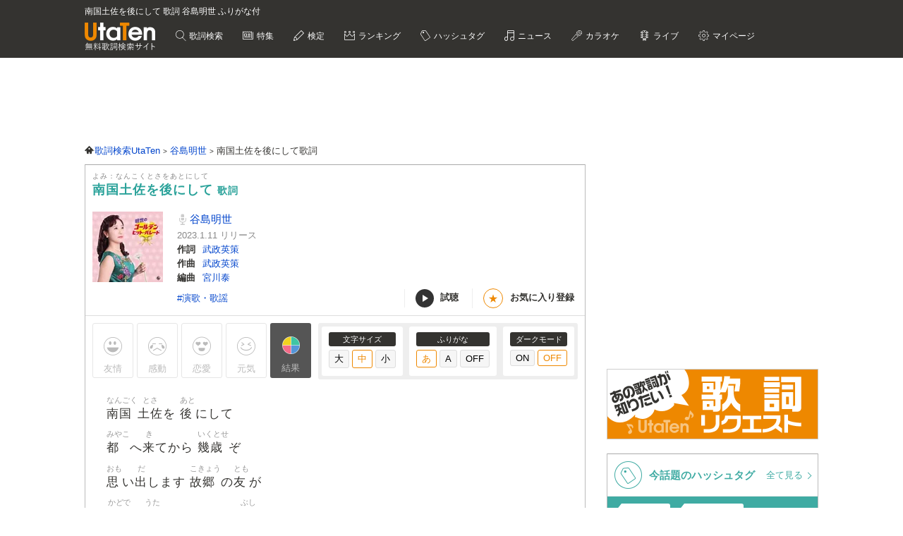

--- FILE ---
content_type: text/html; charset=UTF-8
request_url: https://utaten.com/lyric/ac22122803/
body_size: 17240
content:

<!DOCTYPE html>
<html lang="ja">
<head>
  <meta name="google-site-verification" content="jdDE2j7YFhtt996jNKpTSCqQrnRmMM9D1OZXLzOGduY">
  <meta charset="UTF-8" />
  <meta name="viewport" content="width=device-width, initial-scale=1.0, minimum-scale=1.0, maximum-scale=1.6, user-scalable=yes">
  <meta name="format-detection" content="telephone=no">
  <title>南国土佐を後にして 歌詞 谷島明世 ふりがな付 - うたてん</title>
  <meta name="keywords" content="南国土佐を後にして,谷島明世,歌詞,歌詞検索,音楽情報">
  <meta name="description" content="谷島明世 南国土佐を後にして歌詞ふりがな付きのページです。歌い出し「南国土佐を 後にして 都へ来てから 幾歳ぞ 思い出します&hellip;」無料歌詞検索、音楽情報サイトUtaTen (うたてん) では谷島明世の歌詞を一覧で掲載中。フレーズ、歌い出し、作詞、作曲でも検索できます。">
    <link rel="apple-touch-icon-precomposed" href="/apple-touch-icon-precomposed.png">
  <meta name="apple-mobile-web-app-title" content="UtaTen">
  <link rel="shortcut icon" href="/favicon.ico">
  <link href="https://fonts.googleapis.com/css?family=Dosis:400,500,600,700" rel="stylesheet">
  <link href="https://fonts.googleapis.com/css?family=Fjalla+One|Italianno|Lobster|Quicksand:300,400,500,700" rel="stylesheet">

  <meta name="msvalidate.01" content="D9D506C9F37BFC30705C9DAD134B8049" />

            <link rel="stylesheet" href="/css/cache/pc_9cc6ad034.css" />          <link rel="stylesheet" href="/css/cache/free_space_pc_9cc6ad034.css" />          <link rel="stylesheet" href="/css/print.css" media="print" />      
  <!--[if lt IE 9]><script language="javascript" type="text/javascript" src="/js/excanvas.js"></script><![endif]-->

            <script type="text/javascript" src="/js/cache/default_9cc6ad034.js"></script>          <script type="text/javascript" src="/js/cache/default_pc_9cc6ad034.js"></script>          <script type="text/javascript" src="https://www.google.com/recaptcha/api.js?render=6LcXFo4UAAAAAIgRPeKSkt1-vDcMuxmHT6UPPQPy"></script>          <script type="text/javascript" src="/js/cache/comment_9cc6ad034.js"></script>        <script type="text/javascript" src="/js/user/SidebarFollowAd.js"></script>

  <!-- Facebook -->
  <meta property="og:site_name" content="UtaTen" />
  <meta property="og:title" content="南国土佐を後にして 歌詞 谷島明世 ふりがな付 - うたてん" />
  <meta property="og:description" content="谷島明世 南国土佐を後にしての歌詞ページです。 南国土佐を 後にして 都へ来てから 幾歳ぞ" />
  <meta property="og:url" content="https://utaten.com/lyric/ac22122803/" />
  <meta property="og:type" content="article" />
  <meta property="og:image" content="https://cdn.utaten.com/uploads/images/lyric/315414/5df7d002b40ed87b04c306962b3cb0bb037fdd27.jpeg.webp?r=2026012621" />

  <!-- Twitter Card -->
  <meta name="twitter:card" content="summary" />
  <meta name="twitter:site" content="@utaten" />
  <meta name="twitter:image:src" content="https://cdn.utaten.com/uploads/images/lyric/315414/5df7d002b40ed87b04c306962b3cb0bb037fdd27.jpeg.webp?r=2026012621" />

  <meta name="p:domain_verify" content="48b0e5fff40757267a46f7ad3bd95611"/>

      <link rel="canonical" href="https://utaten.com/lyric/ac22122803/">
      
    <!--[if lt IE 9]>
    <script src="/js/html5shiv.js"></script>
  <![endif]-->

            <!-- structured data -->
    <script type="application/ld+json">
      {"@context":"http:\/\/schema.org","@type":"MusicComposition","name":"\u5357\u56fd\u571f\u4f50\u3092\u5f8c\u306b\u3057\u3066","alternateName":["\u306a\u3093\u3053\u304f\u3068\u3055\u3092\u3042\u3068\u306b\u3057\u3066","nankokutosawoatonishite"],"datePublished":"2023-01-11 00:01:03","dateModified":"2023-01-11 00:01:03","recordedAs":{"@type":"MusicRecording","byArtist":{"@type":"MusicGroup","name":"\u8c37\u5cf6\u660e\u4e16","alternateName":["\u3084\u3058\u307e\u3042\u304d\u3088","yajimaakiyo"],"url":"https:\/\/utaten.com\/artist\/lyric\/23987"},"inAlbum":{"@type":"MusicAlbum","name":"","alternateName":[],"image":{"@type":"ImageObject","contentUrl":""}},"isPartOf":{"@type":"CreativeWork","name":"","alternateName":"","url":""}},"lyricist":{"@type":"Person","name":"\u6b66\u653f\u82f1\u7b56"},"composer":{"@type":"Person","name":"\u6b66\u653f\u82f1\u7b56"},"Lyrics":{"@type":"CreativeWork","mainEntityOfPage":{"@type":"WebPage","url":"https:\/\/utaten.com\/lyric\/ac22122803\/"},"text":"\u5357\u56fd\u571f\u4f50\u3092 \u5f8c\u306b\u3057\u3066 \u90fd\u3078\u6765\u3066\u304b\u3089 \u5e7e\u6b73\u305e \u601d\u3044\u51fa\u3057\u307e\u3059 \u6545\u90f7\u306e\u53cb\u304c \u9580\u51fa\u306b\u6b4c\u3063\u305f \u3088\u3055\u3053\u3044\u7bc0\u3092  \u571f\u4f50\u306e\u9ad8\u77e5\u306e \u64ad\u78e8\u5c4b\u6a4b\u3067 \u574a\u3055\u3093\u304b\u3093\u3056\u3057 \u8cb7\u3046\u3092\u307f\u305f  \u6708\u306e\u6d5c\u8fba\u3067 \u711a\u706b\u3092\u56f2\u307f \u3057\u3070\u3057\u306e\u5a2f\u697d\u306e \u4e00\u6642\u3092 \u308f\u305f\u3057\u3082\u81ea\u6162\u306e \u58f0\u5f35\u308a\u4e0a\u3052\u3066 \u6b4c\u3046\u3088\u571f\u4f50\u306e \u3088\u3055\u3053\u3044\u7bc0\u3092  \u307f\u307e\u305b\u898b\u305b\u307e\u3057\u3087 \u6d66\u6238\u3092\u3042\u3051\u3066 \u6708\u306e\u540d\u6240\u306f \u6842\u6d5c  \u56fd\u306e\u7236\u3055\u3093 \u5ba4\u6238\u306e\u6c96\u3067 \u9be8\u91e3\u3063\u305f\u3068 \u8a00\u3046\u4fbf\u308a \u308f\u305f\u3057\u3082\u8ca0\u3051\u305a\u306b \u52b1\u3093\u3060\u5f8c\u3067 \u6b4c\u3046\u3088\u571f\u4f50\u306e \u3088\u3055\u3053\u3044\u7bc0\u3092  \u8a00\u3046\u305f\u3061\u3044\u304b\u3093\u3061\u3083 \u304a\u3089\u3093\u304f\u306e\u6c60\u306b\u3083 \u6f6e\u5439\u304f\u9b5a\u304c \u6cf3\u304e\u3088\u308b \u3088\u3055\u3053\u3044 \u3088\u3055\u3053\u3044 "}}    </script>
        <!-- structured data -->
    <script type="application/ld+json">
      {"@context":"http:\/\/schema.org","@type":"WebPage","name":"\u5357\u56fd\u571f\u4f50\u3092\u5f8c\u306b\u3057\u3066","url":"https:\/\/utaten.com\/lyric\/ac22122803\/","relatedLink":"https:\/\/utaten.com\/artist\/lyric\/23987","description":"\u8c37\u5cf6\u660e\u4e16 \u5357\u56fd\u571f\u4f50\u3092\u5f8c\u306b\u3057\u3066\u6b4c\u8a5e\u3075\u308a\u304c\u306a\u4ed8\u304d\u306e\u30da\u30fc\u30b8\u3067\u3059\u3002\u6b4c\u3044\u51fa\u3057\u300c\u5357\u56fd\u571f\u4f50\u3092 \u5f8c\u306b\u3057\u3066\u2026\u300d\u7121\u6599\u6b4c\u8a5e\u691c\u7d22\u3001\u97f3\u697d\u60c5\u5831\u30b5\u30a4\u30c8UtaTen (\u3046\u305f\u3066\u3093) \u3067\u306f\u8c37\u5cf6\u660e\u4e16\u306e\u6b4c\u8a5e\u3092\u4e00\u89a7\u3067\u63b2\u8f09\u4e2d\u3002\u30d5\u30ec\u30fc\u30ba\u3001\u6b4c\u3044\u51fa\u3057\u3001\u4f5c\u8a5e\u3001\u4f5c\u66f2\u3067\u3082\u691c\u7d22\u3067\u304d\u307e\u3059\u3002","copyrightHolder":{"@type":"Organization","logo":"https:\/\/utaten.com\/images\/pc\/header\/logo.png"}}    </script>
      
  <!-- Google Tag Manager -->
  <script>(function(w,d,s,l,i){w[l]=w[l]||[];w[l].push({'gtm.start':
  new Date().getTime(),event:'gtm.js'});var f=d.getElementsByTagName(s)[0],
  j=d.createElement(s),dl=l!='dataLayer'?'&l='+l:'';j.async=true;j.src=
  'https://www.googletagmanager.com/gtm.js?id='+i+dl;f.parentNode.insertBefore(j,f);
  })(window,document,'script','dataLayer','GTM-PN2DMXB');</script>
  <!-- End Google Tag Manager -->
  
      <script>
  window.gnsrcmd = window.gnsrcmd || {};
  gnsrcmd.cmd = gnsrcmd.cmd || [];
</script>
<script async src="//rj.gssprt.jp/rm/191/394/m191394.js"></script>  
      <script src="https://cdn.taboola.com/webpush/publishers/1715494/taboola-push-sdk.js"></script>
<script>
if ("serviceWorker" in navigator) {
  window.addEventListener("load", function () {
    navigator.serviceWorker.register("/sw.js", { scope: "./" }).then(
      function (registration) {
        console.log(
          "ServiceWorker registration successful with scope: ",
          registration.scope
        );
      },
    );
  });
}
</script>  
      <script src="https://cdn.browsiprod.com/bootstrap/bootstrap.js" id="browsi-tag" data-pubKey="ibgmedia" data-siteKey="utaten" async></script>  
      <script async src="https://imp-adedge.i-mobile.co.jp/smarttags/70018/utaten.com/pc.js"></script>
<script>
  window.smarttag = window.smarttag || {cmd: []};
</script>  
  <!-- Geniee Wrapper Head Tag -->
<script>
  window.gnshbrequest = window.gnshbrequest || {cmd:[]};
  window.gnshbrequest.cmd.push(function(){
    window.gnshbrequest.forceInternalRequest();
  });
</script>
<script async src="https://securepubads.g.doubleclick.net/tag/js/gpt.js"></script>
<script async src="https://cpt.geniee.jp/hb/v1/191394/275/wrapper.min.js"></script>
<!-- /Geniee Wrapper Head Tag -->
<script type="text/javascript">
  window._taboola = window._taboola || [];
  _taboola.push({article:'auto'});
  !function (e, f, u, i) {
    if (!document.getElementById(i)){
      e.async = 1;
      e.src = u;
      e.id = i;
      f.parentNode.insertBefore(e, f);
    }
  }(document.createElement('script'),
  document.getElementsByTagName('script')[0],
  '//cdn.taboola.com/libtrc/utatenjapan/loader.js',
  'tb_loader_script');
  if(window.performance && typeof window.performance.mark == 'function')
    {window.performance.mark('tbl_ic');}
</script>
<script async="async" src="https://flux-cdn.com/client/i-mobile/utaten.min.js"></script>
<script type="text/javascript">
  window.pbjs = window.pbjs || {que: []};
</script>

<script async='async' src='https://securepubads.g.doubleclick.net/tag/js/gpt.js'></script>
<script type="text/javascript">
  window.googletag = window.googletag || {cmd: []};
</script>

<script type="text/javascript">
  window.fluxtag = {
    readyBids: {
      prebid: false,
      amazon: true,
      google: false
    },
    failSafeTimeout: 3e3,
    isFn: function isFn(object) {
      var _t = 'Function';
      var toString = Object.prototype.toString;
      return toString.call(object) === '[object ' + _t + ']';
    },
    launchAdServer: function() {
      if (!fluxtag.readyBids.prebid || !fluxtag.readyBids.amazon) {
        return;
      }
      fluxtag.requestAdServer();
    },
    requestAdServer: function() {
      if (!fluxtag.readyBids.google) {
        fluxtag.readyBids.google = true;
        googletag.cmd.push(function () {
          if (!!(pbjs.setTargetingForGPTAsync) && fluxtag.isFn(pbjs.setTargetingForGPTAsync)) {
            pbjs.que.push(function () {
              pbjs.setTargetingForGPTAsync();
            });
          }
          googletag.pubads().refresh(imslots);
        });
      }
    }
  };
</script>

<script type="text/javascript">
  setTimeout(function() {
    fluxtag.requestAdServer();
  }, fluxtag.failSafeTimeout);
</script>

<script type='text/javascript'>
  ! function (a9, a, p, s, t, A, g) {
    if (a[a9]) return;

    function q(c, r) {
      a[a9]._Q.push([c, r])
    }
    a[a9] = {
      init: function () {
        q("i", arguments)
      },
      fetchBids: function () {
        q("f", arguments)
      },
      setDisplayBids: function () {},
      targetingKeys: function () {
        return []
      },
      _Q: []
    };
    A = p.createElement(s);
    A.async = !0;
    A.src = t;
    g = p.getElementsByTagName(s)[0];
    g.parentNode.insertBefore(A, g)
  }("apstag", window, document, "script", "//c.amazon-adsystem.com/aax2/apstag.js");
  apstag.init({
    pubID: 'c06cc614-f284-4373-8e7b-e334e4dcb9d3',
    adServer: 'googletag',
    bidTimeout: 1e3,
    schain: {
      complete: 1,
      ver: '1.0',
      nodes: [{
        asi: 'i-mobile.co.jp',
        sid: '70018',
        hp: 1,
      }]
    }
  });
  apstag.fetchBids({
    slots: [
      {
        slotID: 'div-gpt-ad-1638343422650-0',
        slotName: '/9176203/1768791',
        sizes: [[728, 90]]
      },
      {
        slotID: 'div-gpt-ad-1638343484330-0',
        slotName: '/9176203/1768792',
        sizes: [[300, 250], [336, 280]]
      },
      {
        slotID: 'div-gpt-ad-1638343544232-0',
        slotName: '/9176203/1769880',
        sizes: [[300, 250], [336, 280]]
      },
      {
        slotID: 'div-gpt-ad-1638343613439-0',
        slotName: '/9176203/1768793',
        sizes: [[300, 250], [336, 280]]
      },
      {
        slotID: 'div-gpt-ad-1638343682435-0',
        slotName: '/9176203/1768794',
        sizes: [[300, 250], [336, 280]]
      },
      {
        slotID: 'div-gpt-ad-1638343745186-0',
        slotName: '/9176203/1768795',
        sizes: [[300, 250], [336, 280]]
      },
      {
        slotID: 'div-gpt-ad-1638343808285-0',
        slotName: '/9176203/1768796',
        sizes: [[300, 250], [336, 280]]
      },
      {
        slotID: 'div-gpt-ad-1638343873440-0',
        slotName: '/9176203/1768798',
        sizes: [[300, 250], [336, 280]]
      },
      {
        slotID: 'div-gpt-ad-1638343937952-0',
        slotName: '/9176203/1768799',
        sizes: [[300, 250], [336, 280]]
      },
      {
        slotID: 'div-gpt-ad-1638344003269-0',
        slotName: '/9176203/1768800',
        sizes: [[300, 250], [336, 280]]
      },
      {
        slotID: 'div-gpt-ad-1638344070291-0',
        slotName: '/9176203/1768801',
        sizes: [[300, 250], [336, 280]]
      },
      {
        slotID: 'div-gpt-ad-1638344133468-0',
        slotName: '/9176203/1768797',
        sizes: [[728, 90]]
      },
      {
        slotID: 'div-gpt-ad-1632471084300-0',
        slotName: '/9176203/1762253',
        sizes: [[728, 90]]
      }]
  }, function (bids) {
    googletag.cmd.push(function () {
      apstag.setDisplayBids();
      fluxtag.readyBids.amazon = true;
      fluxtag.launchAdServer();
    });
  });
</script>

<script type="text/javascript">
  var imslots = [];
    googletag.cmd.push(function () {
    imslots.push(googletag.defineSlot('/9176203,21726148063/1768791', [728, 90], 'div-gpt-ad-1638343422650-0').addService(googletag.pubads()));
    imslots.push(googletag.defineSlot('/9176203,21726148063/1768792', [[300, 250], [336, 280]], 'div-gpt-ad-1638343484330-0').addService(googletag.pubads()));
    imslots.push(googletag.defineSlot('/9176203,21726148063/1769880', [[300, 250], [336, 280]], 'div-gpt-ad-1638343544232-0').addService(googletag.pubads()));
    imslots.push(googletag.defineSlot('/9176203,21726148063/1768793', [[300, 250], [336, 280]], 'div-gpt-ad-1638343613439-0').addService(googletag.pubads()));
    imslots.push(googletag.defineSlot('/9176203,21726148063/1768794', [[300, 250], [336, 280]], 'div-gpt-ad-1638343682435-0').addService(googletag.pubads()));
    imslots.push(googletag.defineSlot('/9176203,21726148063/1768795', [[300, 250], [336, 280]], 'div-gpt-ad-1638343745186-0').addService(googletag.pubads()));
    imslots.push(googletag.defineSlot('/9176203,21726148063/1768796', [[300, 250], [336, 280]], 'div-gpt-ad-1638343808285-0').addService(googletag.pubads()));
    imslots.push(googletag.defineSlot('/9176203,21726148063/1768798', [[300, 250], [336, 280]], 'div-gpt-ad-1638343873440-0').addService(googletag.pubads()));
    imslots.push(googletag.defineSlot('/9176203,21726148063/1768799', [[336, 280], [300, 250]], 'div-gpt-ad-1638343937952-0').addService(googletag.pubads()));
    imslots.push(googletag.defineSlot('/9176203,21726148063/1768800', [[300, 250], [336, 280]], 'div-gpt-ad-1638344003269-0').addService(googletag.pubads()));
    imslots.push(googletag.defineSlot('/9176203,21726148063/1768801', [[336, 280], [300, 250]], 'div-gpt-ad-1638344070291-0').addService(googletag.pubads()));
    imslots.push(googletag.defineSlot('/9176203,21726148063/1768797', [728, 90], 'div-gpt-ad-1638344133468-0').addService(googletag.pubads()));
    imslots.push(googletag.defineSlot('/9176203,21726148063/1762253', [728, 90], 'div-gpt-ad-1632471084300-0').addService(googletag.pubads()));
    googletag.pubads().enableSingleRequest();
    googletag.pubads().disableInitialLoad();
    googletag.enableServices();

    if (!!(window.pbFlux) && !!(window.pbFlux.prebidBidder) && fluxtag.isFn(window.pbFlux.prebidBidder)) {
      pbjs.que.push(function () {
        window.pbFlux.prebidBidder();
      });
    } else {
      fluxtag.readyBids.prebid = true;
      fluxtag.launchAdServer();
    }
  });
</script>
    
<script type="text/javascript">
(function() {
    function renderGoogle(targetIds) {
        googletag = googletag || {};
        googletag.cmd = googletag.cmd || [];
        const googleslots = [];
        googletag.cmd.push(function () {
            googleslots.push(...targetIds.map(divid => googletag
                .defineSlot('/9176203,21726148063/1768793', [[300, 250], [336, 280]], divid)
                .addService(googletag.pubads())
                .setTargeting('slotElementId', divid)));
            googletag.pubads().enableSingleRequest();
            googletag.pubads().collapseEmptyDivs();
            googletag.pubads().disableInitialLoad();
            googletag.enableServices();
        });
        googletag.cmd.push(function () {
            Array.from(targetIds).forEach(googletag.display);
            googletag.pubads().refresh(googleslots);
        });
    }
    function genRandomAlphaNumeric(len) {
        const arr = [];
        for (let i = 0; i < len; i++) {
            arr[i] = Math.floor(Math.random() * 16).toString(16);
        }
        return arr.join('');
    }
    function canRenderAd(content, index) {
        if (index % 2 == 0)
            return false;
        const previous = content.previousElementSibling;
        if (previous == null)
            return true;
        if (previous.querySelector('[id^="div-gpt-ad-"]') == null)
            return true;
        return false;
    }
    function createInventory(content) {
        const outer = document.createElement('div');
        const d = outer.appendChild(document.createElement('div'));
        const id = 'im-ad-1773602-' + genRandomAlphaNumeric(12);
        d.id = id;
        d.style.cssText = 'text-align: center;margin: 10px 0px 20px 0px;';
        content.before(outer);
        return id;
    }
    function initPage() {
        document.addEventListener('DOMContentLoaded', _ => {
            const targets = document.querySelectorAll('h2[id^="index-"]:not([id="index-1"]),h3[id^="index-"]:not([id$="-1"])');
            if (targets.length === 0)
                return;
            const divIds = [];
            Array.from(targets)
                .filter(canRenderAd)
                .forEach(h => {
                divIds.push(createInventory(h));
            });
            renderGoogle(divIds);
        });
    }
    initPage();
})();
</script>
</head>

  <body>

                    <!-- Geniee Wrapper Body Tag 1536134 -->
<div data-cptid="1536134" style="display: block;">
<script>
  window.gnshbrequest.cmd.push(function() {
    window.gnshbrequest.applyPassback("1536134", "[data-cptid='1536134']");
  });
</script>
</div>
<!-- /Geniee Wrapper Body Tag 1536134 -->            
  
  <!-- Google Tag Manager (noscript) -->
  <noscript><iframe src="https://www.googletagmanager.com/ns.html?id=GTM-PN2DMXB"
  height="0" width="0" style="display:none;visibility:hidden"></iframe></noscript>
  <!-- End Google Tag Manager (noscript) -->

  <header>
    <div class="header__inner">

              <h1 style="color: #fff; float: none; margin-bottom: 10px; overflow: hidden; text-overflow: ellipsis; white-space: nowrap; max-width: 900px; font-size: 12px;">南国土佐を後にして 歌詞 谷島明世 ふりがな付</h1>
        <p class="headerLogo">
          <a href="/">
            <img src="https://cdn.utaten.com/images/pc/header/logo.png" alt="「Utaten」無料歌詞検索サイト うたてん" />
          </a>
        </p>
      
      <ul class="globalNav">
        <li class="globalNav__item globalNav__item--search">
          <a href="/search">
            歌詞検索
          </a>
        </li>
        <li class="globalNav__item globalNav__item--sp">
          <a href="/specialArticle">
            特集
          </a>
        </li>
        <li class="globalNav__item globalNav__item--quiz">
          <a href="/kentei/">
            検定
          </a>
        </li>
        <li class="globalNav__item globalNav__item--ranking">
          <a href="/ranking/">
            ランキング
          </a>
        </li>
        <li class="globalNav__item globalNav__item--keyword">
          <a href="/tag">
            ハッシュタグ
          </a>
        </li>
        <li class="globalNav__item globalNav__item--news">
          <a href="/news">
            ニュース
          </a>
        </li>
        <li class="globalNav__item globalNav__item--karaoke">
          <a href="/karaoke/">
            カラオケ
          </a>
        </li>
        <li class="globalNav__item globalNav__item--live">
          <a href="/live/">
            ライブ
          </a>
        </li>
        <li class="globalNav__item globalNav__item--mypage">
          <a style="cursor: pointer;">
            マイページ
          </a>
        </li>
      </ul>

    </div>

    <nav class="myMenu">
      <div>
        <ul>
          <li class="myMenu__item myMenu__item--lyricHistory">
            <a href="/user/browsingHistory?type=lyric">
              閲覧履歴
            </a>
          </li>
          <li class="myMenu__item myMenu__item--favourite myMenu__item--bottom">
            <a href="/user/favouriteLyrics">
              お気に入り
            </a>
          </li>
          <li class="myMenu__item myMenu__item--request myMenu__item--bottom">
            <a href="/lyricRequest">
              歌詞リクエスト
            </a>
          </li>
        </ul>
      </div>
    </nav>

  </header>

          <aside class="topBanner" style="text-align: center; min-width: 728px; min-height: 90px;"> 
              <!-- /9176203,21726148063/1768791 PC ヘッダー_728×90 -->
<div id='div-gpt-ad-1638343422650-0'>
  <script>
    googletag.cmd.push(function() { googletag.display('div-gpt-ad-1638343422650-0'); });
  </script>
</div>          </aside>
        
  <div id="container">

    <div id="contents">
      <main>
            <ol class="path" itemscope itemtype="http://schema.org/BreadcrumbList">
              <li itemprop="itemListElement" itemscope itemtype="http://schema.org/ListItem">
                  <a itemprop="item" href="https://utaten.com/" itemtype="http://schema.org/Thing">
            <span itemprop="name">歌詞検索UtaTen</span>
          </a>
                <meta itemprop="position" content="1" />
      </li>
          <li itemprop="itemListElement" itemscope itemtype="http://schema.org/ListItem">
                  <a itemprop="item" href="https://utaten.com/artist/23987/" itemtype="http://schema.org/Thing">
            <span itemprop="name">谷島明世</span>
          </a>
                <meta itemprop="position" content="2" />
      </li>
          <li itemprop="itemListElement" itemscope itemtype="http://schema.org/ListItem">
                  <span itemprop="name">南国土佐を後にして歌詞</span>
                <meta itemprop="position" content="3" />
      </li>
      </ol>

<script async src="https://securepubads.g.doubleclick.net/tag/js/gpt.js"></script>
<script>
  function updateUserHopeVoteLimit() {
    const now = new Date();
    const y = now.getFullYear();
    const m = now.getMonth();
    const d = now.getDate();

    const expireTimes = [
      new Date(y, m, d, 5, 59, 59),
      new Date(y, m, d, 11, 59, 59),
      new Date(y, m, d, 17, 59, 59),
      new Date(y, m, d, 23, 59, 59)
    ];

    const expireAt = expireTimes.find(function(time) {
      return now <= time;
    }) ?? expireTimes[3];

    return expireAt.toUTCString();
  }

  window.googletag = window.googletag || { cmd: [] };

  googletag.cmd.push(() => {
  let rewardedSlot;

  function defineAndDisplayRewardedSlot() {
    rewardedSlot = googletag.defineOutOfPageSlot(
      '/9176203,21726148063/1809706',
      googletag.enums.OutOfPageFormat.REWARDED
    ).addService(googletag.pubads());

    googletag.pubads().enableAsyncRendering();
    googletag.enableServices();

    googletag.pubads().addEventListener('rewardedSlotReady', function(evt) {
      const observer = new MutationObserver(() => {
        const confirmBtn = document.querySelector('button.confirm');
        if (confirmBtn) {
          confirmBtn.addEventListener('click', function() {
            evt.makeRewardedVisible();
          }, { once: true });
          observer.disconnect();
        }
      });
      observer.observe(document.body, { childList: true, subtree: true });
    });

    googletag.pubads().addEventListener('rewardedSlotGranted', function(evt) {
      const lyricId = window.LYRIC_ID;
      const cookie = document.cookie.split('; ').find(row => row.startsWith('hope_vote_limit='));
      if (!cookie) return;
      const hopeVoteLimit = JSON.parse(decodeURIComponent(cookie.split('=')[1] || '{}'));
      if (hopeVoteLimit && hopeVoteLimit.hasOwnProperty(lyricId)) {
        hopeVoteLimit[lyricId] += 10;
        document.cookie = 'hope_vote_limit=' + encodeURIComponent(JSON.stringify(hopeVoteLimit)) + '; path=/; expires=' + updateUserHopeVoteLimit();
      }
    });

    googletag.pubads().addEventListener('rewardedSlotClosed', function(evt) {
      googletag.destroySlots([rewardedSlot]);
      defineAndDisplayRewardedSlot();
    });

    googletag.display(rewardedSlot);
    googletag.pubads().refresh([rewardedSlot]);
  }

  defineAndDisplayRewardedSlot();
});
</script>
<article class="contentsBox movie_box" style="border-top: 1px solid #aaa;">
  <div class="newLyricTitle" style="border-bottom: none;">
    <div class="newLyricTitle__sub">
      <div class="newLyricTitle__stateIcon">
                              </div>
      <div class="newLyricTitle__kana">よみ：なんこくとさをあとにして</div>
    </div>
    <h2 class="newLyricTitle__main">
      南国土佐を後にして <span class="newLyricTitle_afterTxt">歌詞</span>
          </h2>
  </div>

  <div class="lyricData lyricData--new">
    <div class="lyricData__sub">
      <a href="https://www.amazon.co.jp/dp/B0BJRZKC9R?tag=uta070-22&linkCode=ogi&th=1&psc=1" target="_blank" rel="nofollow noopener noreferrer">
      <img src="https://cdn.utaten.com/uploads/images/lyric/315414/thumbnail/100x100/5df7d002b40ed87b04c306962b3cb0bb037fdd27.jpeg.webp" alt="南国土佐を後にして 歌詞" />    </a>
  </div>

<div class="lyricData__main lyricData__main--new">
  <dl class="newLyricWork">
    <dt class="newLyricWork__name">
      <h3>
        <a href="/artist/lyric/23987">
          谷島明世        </a>
      </h3>
    </dt>
        <dd class="newLyricWork__date">
                      2023.1.11&nbsp;リリース
          </dd>
                      <dt class="newLyricWork__title">作詞</dt>
        <dd class="newLyricWork__body">
                                <a href="/songWriter/27776/">
              武政英策            </a>
                                          </dd>
                    <dt class="newLyricWork__title">作曲</dt>
        <dd class="newLyricWork__body">
                                <a href="/songWriter/27776/">
              武政英策            </a>
                                          </dd>
                    <dt class="newLyricWork__title">編曲</dt>
        <dd class="newLyricWork__body">
                                <a href="/songWriter/6271/">
              宮川泰            </a>
                                          </dd>
                  </dl>

  <div class="newLyricWorkFooter">
    <div class="newLyricTag">
                          <a href="/tag/5453">
              #演歌・歌謡            </a>
                  </div>
    <div>
      <ul class="newLyricSubpart">
                  <li class="newLyricSubpart__player showITunesPlayer" data-status="pause">
            <span class="newLyricSubpart__icon newLyricSubpart__icon--off" id="iTunesPlayerButton"></span>
            試聴
          </li>
                          <li class="newLyricSubpart__favo favourite">
            <span class="newLyricSubpart__icon">★</span>
            <span class="favourite__message">お気に入り登録</span>
          </li>
              </ul>
    </div>
  </div>
</div>
  </div>

  
      <!-- iTunes -->
          <div class="iTunesData iTunesPreview">
        <div class="iTunesData__audio">
          <audio controls id="audio">
            <source src="https://audio-ssl.itunes.apple.com/itunes-assets/AudioPreview123/v4/0b/eb/fd/0bebfd95-847c-b57c-be6f-c51ec78e5bb0/mzaf_16080507678486104041.plus.aac.p.m4a" />
          </audio>
        </div>
      </div>
    
    <!-- 投票 -->
    <div class="gaugeWrap">
      <div class="gaugeLstFlex">
        <div class="gaugeLst">
          <!-- 投票ボタン -->
                                  <span class="voteBtn yujoBtn" data-type="1">友情</span>
                                  <span class="voteBtn kandoBtn" data-type="2">感動</span>
                                  <span class="voteBtn rennaiBtn" data-type="3">恋愛</span>
                                  <span class="voteBtn gennkiBtn" data-type="4">元気</span>
                    <span class="openVoteResult">結果</span>
        </div>
      </div>

      <div class="newLyricFont">
        <!-- 投票結果 -->
        <div class="artist_boxArea newLyricVoteWrap" id="voteResult" style="display: none;">
          <div class="newLyricVote">
            <button id="voteResultClose" title="閉じる"></button>
                          <p class="notyet_info">この歌詞にはまだ投票がありません</p>
                      </div>
        </div>

        <div class="lyricFont lyricFont--new">
          <dl class="lyricFont__size">
            <dt class="lyricFont__title">文字サイズ</dt>
            <dd>
              <input type="button" value="大" class="sizeButton" data-size="large" />
              <input type="button" value="中" class="sizeButton" data-size="medium" disabled="disabled"/>
              <input type="button" value="小" class="sizeButton" data-size="small" />
            </dd>
          </dl>

          <dl class="lyricFont__size">
            <dt class="lyricFont__title">ふりがな</dt>
            <dd>
              <input type="button" value="あ"  class="rubyButton" data-ruby="hiragana" disabled="disabled" />
              <input type="button" value="A"   class="rubyButton" data-ruby="romaji"  />
              <input type="button" value="OFF" class="rubyButton" data-ruby="off"  />
            </dd>
          </dl>

          <dl class="lyricFont__size">
            <dt class="lyricFont__title">ダークモード</dt>
            <dd>
              <input type="button" value="ON" class="modeButton" data-dark_mode="on" />
              <input type="button" value="OFF" class="modeButton" data-dark_mode="off" disabled="disabled"/>
            </dd>
          </dl>
        </div>
      </div>
    </div>

    <!-- 歌詞 -->
    <div style="margin-top: 0px" class="lyricBody " oncontextmenu="return false" onselectstart="return false">
      <div class="medium">
        <div class="hiragana" >
          <span class="ruby"><span class="rb">南国</span><span class="rt">なんごく</span></span><span class="ruby"><span class="rb">土佐</span><span class="rt">とさ</span></span>を <span class="ruby"><span class="rb">後</span><span class="rt">あと</span></span>にして<br />
<span class="ruby"><span class="rb">都</span><span class="rt">みやこ</span></span>へ<span class="ruby"><span class="rb">来</span><span class="rt">き</span></span>てから <span class="ruby"><span class="rb">幾歳</span><span class="rt">いくとせ</span></span>ぞ<br />
<span class="ruby"><span class="rb">思</span><span class="rt">おも</span></span>い<span class="ruby"><span class="rb">出</span><span class="rt">だ</span></span>します <span class="ruby"><span class="rb">故郷</span><span class="rt">こきょう</span></span>の<span class="ruby"><span class="rb">友</span><span class="rt">とも</span></span>が<br />
<span class="ruby"><span class="rb">門出</span><span class="rt">かどで</span></span>に<span class="ruby"><span class="rb">歌</span><span class="rt">うた</span></span>った よさこい<span class="ruby"><span class="rb">節</span><span class="rt">ぶし</span></span>を<br />
<br />
<span class="ruby"><span class="rb">土佐</span><span class="rt">とさ</span></span>の<span class="ruby"><span class="rb">高知</span><span class="rt">こうち</span></span>の <span class="ruby"><span class="rb">播磨屋</span><span class="rt">はりまや</span></span><span class="ruby"><span class="rb">橋</span><span class="rt">ばし</span></span>で<br />
<span class="ruby"><span class="rb">坊</span><span class="rt">ぼう</span></span>さんかんざし <span class="ruby"><span class="rb">買</span><span class="rt">か</span></span>うをみた<br />
<br />
<span class="ruby"><span class="rb">月</span><span class="rt">つき</span></span>の<span class="ruby"><span class="rb">浜辺</span><span class="rt">はまべ</span></span>で <span class="ruby"><span class="rb">焚火</span><span class="rt">たきび</span></span>を<span class="ruby"><span class="rb">囲</span><span class="rt">かこ</span></span>み<br />
しばしの<span class="ruby"><span class="rb">娯楽</span><span class="rt">ごらく</span></span>の <span class="ruby"><span class="rb">一時</span><span class="rt">ひととき</span></span>を<br />
わたしも<span class="ruby"><span class="rb">自慢</span><span class="rt">じまん</span></span>の <span class="ruby"><span class="rb">声</span><span class="rt">こえ</span></span><span class="ruby"><span class="rb">張</span><span class="rt">は</span></span>り<span class="ruby"><span class="rb">上</span><span class="rt">あ</span></span>げて<br />
<span class="ruby"><span class="rb">歌</span><span class="rt">うた</span></span>うよ<span class="ruby"><span class="rb">土佐</span><span class="rt">とさ</span></span>の よさこい<span class="ruby"><span class="rb">節</span><span class="rt">ぶし</span></span>を<br />
<br />
みませ<span class="ruby"><span class="rb">見</span><span class="rt">み</span></span>せましょ <span class="ruby"><span class="rb">浦戸</span><span class="rt">うらど</span></span>をあけて<br />
<span class="ruby"><span class="rb">月</span><span class="rt">つき</span></span>の<span class="ruby"><span class="rb">名所</span><span class="rt">めいしょ</span></span>は <span class="ruby"><span class="rb">桂浜</span><span class="rt">かつらはま</span></span><br />
<br />
<span class="ruby"><span class="rb">国</span><span class="rt">くに</span></span>の<span class="ruby"><span class="rb">父</span><span class="rt">とう</span></span>さん <span class="ruby"><span class="rb">室戸</span><span class="rt">むろと</span></span>の<span class="ruby"><span class="rb">沖</span><span class="rt">おき</span></span>で<br />
<span class="ruby"><span class="rb">鯨</span><span class="rt">くじら</span></span><span class="ruby"><span class="rb">釣</span><span class="rt">つ</span></span>ったと <span class="ruby"><span class="rb">言</span><span class="rt">い</span></span>う<span class="ruby"><span class="rb">便</span><span class="rt">たよ</span></span>り<br />
わたしも<span class="ruby"><span class="rb">負</span><span class="rt">ま</span></span>けずに <span class="ruby"><span class="rb">励</span><span class="rt">はげ</span></span>んだ<span class="ruby"><span class="rb">後</span><span class="rt">あと</span></span>で<br />
<span class="ruby"><span class="rb">歌</span><span class="rt">うた</span></span>うよ<span class="ruby"><span class="rb">土佐</span><span class="rt">とさ</span></span>の よさこい<span class="ruby"><span class="rb">節</span><span class="rt">ぶし</span></span>を<br />
<br />
<span class="ruby"><span class="rb">言</span><span class="rt">い</span></span>うたちいかんちゃ おらんくの<span class="ruby"><span class="rb">池</span><span class="rt">いけ</span></span>にゃ<br />
<span class="ruby"><span class="rb">潮</span><span class="rt">しお</span></span><span class="ruby"><span class="rb">吹</span><span class="rt">ふ</span></span>く<span class="ruby"><span class="rb">魚</span><span class="rt">さかな</span></span>が <span class="ruby"><span class="rb">泳</span><span class="rt">およ</span></span>ぎよる<br />
よさこい よさこい<br />
        </div>
        <div class="romaji"  style="display: none;">
          <span class="ruby"><span class="rb">南国</span><span class="rt">nangoku</span></span><span class="ruby"><span class="rb">土佐</span><span class="rt">tosa</span></span><span class="ruby"><span class="rb">を</span><span class="rt">wo</span></span> <span class="ruby"><span class="rb">後</span><span class="rt">ato</span></span><span class="ruby"><span class="rb">にして</span><span class="rt">nishite</span></span><br />
<span class="ruby"><span class="rb">都</span><span class="rt">miyako</span></span><span class="ruby"><span class="rb">へ</span><span class="rt">he</span></span><span class="ruby"><span class="rb">来</span><span class="rt">ki</span></span><span class="ruby"><span class="rb">てから</span><span class="rt">tekara</span></span> <span class="ruby"><span class="rb">幾歳</span><span class="rt">ikutose</span></span><span class="ruby"><span class="rb">ぞ</span><span class="rt">zo</span></span><br />
<span class="ruby"><span class="rb">思</span><span class="rt">omo</span></span><span class="ruby"><span class="rb">い</span><span class="rt">i</span></span><span class="ruby"><span class="rb">出</span><span class="rt">da</span></span><span class="ruby"><span class="rb">します</span><span class="rt">shimasu</span></span> <span class="ruby"><span class="rb">故郷</span><span class="rt">kokyou</span></span><span class="ruby"><span class="rb">の</span><span class="rt">no</span></span><span class="ruby"><span class="rb">友</span><span class="rt">tomo</span></span><span class="ruby"><span class="rb">が</span><span class="rt">ga</span></span><br />
<span class="ruby"><span class="rb">門出</span><span class="rt">kadode</span></span><span class="ruby"><span class="rb">に</span><span class="rt">ni</span></span><span class="ruby"><span class="rb">歌</span><span class="rt">uta</span></span><span class="ruby"><span class="rb">った</span><span class="rt">tta</span></span> <span class="ruby"><span class="rb">よさこい</span><span class="rt">yosakoi</span></span><span class="ruby"><span class="rb">節</span><span class="rt">bushi</span></span><span class="ruby"><span class="rb">を</span><span class="rt">wo</span></span><br />
<br />
<span class="ruby"><span class="rb">土佐</span><span class="rt">tosa</span></span><span class="ruby"><span class="rb">の</span><span class="rt">no</span></span><span class="ruby"><span class="rb">高知</span><span class="rt">kouchi</span></span><span class="ruby"><span class="rb">の</span><span class="rt">no</span></span> <span class="ruby"><span class="rb">播磨屋</span><span class="rt">harimaya</span></span><span class="ruby"><span class="rb">橋</span><span class="rt">bashi</span></span><span class="ruby"><span class="rb">で</span><span class="rt">de</span></span><br />
<span class="ruby"><span class="rb">坊</span><span class="rt">bou</span></span><span class="ruby"><span class="rb">さんかんざし</span><span class="rt">sankanzashi</span></span> <span class="ruby"><span class="rb">買</span><span class="rt">ka</span></span><span class="ruby"><span class="rb">うをみた</span><span class="rt">uwomita</span></span><br />
<br />
<span class="ruby"><span class="rb">月</span><span class="rt">tsuki</span></span><span class="ruby"><span class="rb">の</span><span class="rt">no</span></span><span class="ruby"><span class="rb">浜辺</span><span class="rt">hamabe</span></span><span class="ruby"><span class="rb">で</span><span class="rt">de</span></span> <span class="ruby"><span class="rb">焚火</span><span class="rt">takibi</span></span><span class="ruby"><span class="rb">を</span><span class="rt">wo</span></span><span class="ruby"><span class="rb">囲</span><span class="rt">kako</span></span><span class="ruby"><span class="rb">み</span><span class="rt">mi</span></span><br />
<span class="ruby"><span class="rb">しばしの</span><span class="rt">shibashino</span></span><span class="ruby"><span class="rb">娯楽</span><span class="rt">goraku</span></span><span class="ruby"><span class="rb">の</span><span class="rt">no</span></span> <span class="ruby"><span class="rb">一時</span><span class="rt">hitotoki</span></span><span class="ruby"><span class="rb">を</span><span class="rt">wo</span></span><br />
<span class="ruby"><span class="rb">わたしも</span><span class="rt">watashimo</span></span><span class="ruby"><span class="rb">自慢</span><span class="rt">jiman</span></span><span class="ruby"><span class="rb">の</span><span class="rt">no</span></span> <span class="ruby"><span class="rb">声</span><span class="rt">koe</span></span><span class="ruby"><span class="rb">張</span><span class="rt">ha</span></span><span class="ruby"><span class="rb">り</span><span class="rt">ri</span></span><span class="ruby"><span class="rb">上</span><span class="rt">a</span></span><span class="ruby"><span class="rb">げて</span><span class="rt">gete</span></span><br />
<span class="ruby"><span class="rb">歌</span><span class="rt">uta</span></span><span class="ruby"><span class="rb">うよ</span><span class="rt">uyo</span></span><span class="ruby"><span class="rb">土佐</span><span class="rt">tosa</span></span><span class="ruby"><span class="rb">の</span><span class="rt">no</span></span> <span class="ruby"><span class="rb">よさこい</span><span class="rt">yosakoi</span></span><span class="ruby"><span class="rb">節</span><span class="rt">bushi</span></span><span class="ruby"><span class="rb">を</span><span class="rt">wo</span></span><br />
<br />
<span class="ruby"><span class="rb">みませ</span><span class="rt">mimase</span></span><span class="ruby"><span class="rb">見</span><span class="rt">mi</span></span><span class="ruby"><span class="rb">せましょ</span><span class="rt">semasyo</span></span> <span class="ruby"><span class="rb">浦戸</span><span class="rt">urado</span></span><span class="ruby"><span class="rb">をあけて</span><span class="rt">woakete</span></span><br />
<span class="ruby"><span class="rb">月</span><span class="rt">tsuki</span></span><span class="ruby"><span class="rb">の</span><span class="rt">no</span></span><span class="ruby"><span class="rb">名所</span><span class="rt">meisyo</span></span><span class="ruby"><span class="rb">は</span><span class="rt">ha</span></span> <span class="ruby"><span class="rb">桂浜</span><span class="rt">katsurahama</span></span><br />
<br />
<span class="ruby"><span class="rb">国</span><span class="rt">kuni</span></span><span class="ruby"><span class="rb">の</span><span class="rt">no</span></span><span class="ruby"><span class="rb">父</span><span class="rt">tou</span></span><span class="ruby"><span class="rb">さん</span><span class="rt">san</span></span> <span class="ruby"><span class="rb">室戸</span><span class="rt">muroto</span></span><span class="ruby"><span class="rb">の</span><span class="rt">no</span></span><span class="ruby"><span class="rb">沖</span><span class="rt">oki</span></span><span class="ruby"><span class="rb">で</span><span class="rt">de</span></span><br />
<span class="ruby"><span class="rb">鯨</span><span class="rt">kujira</span></span><span class="ruby"><span class="rb">釣</span><span class="rt">tsu</span></span><span class="ruby"><span class="rb">ったと</span><span class="rt">ttato</span></span> <span class="ruby"><span class="rb">言</span><span class="rt">i</span></span><span class="ruby"><span class="rb">う</span><span class="rt">u</span></span><span class="ruby"><span class="rb">便</span><span class="rt">tayo</span></span><span class="ruby"><span class="rb">り</span><span class="rt">ri</span></span><br />
<span class="ruby"><span class="rb">わたしも</span><span class="rt">watashimo</span></span><span class="ruby"><span class="rb">負</span><span class="rt">ma</span></span><span class="ruby"><span class="rb">けずに</span><span class="rt">kezuni</span></span> <span class="ruby"><span class="rb">励</span><span class="rt">hage</span></span><span class="ruby"><span class="rb">んだ</span><span class="rt">nda</span></span><span class="ruby"><span class="rb">後</span><span class="rt">ato</span></span><span class="ruby"><span class="rb">で</span><span class="rt">de</span></span><br />
<span class="ruby"><span class="rb">歌</span><span class="rt">uta</span></span><span class="ruby"><span class="rb">うよ</span><span class="rt">uyo</span></span><span class="ruby"><span class="rb">土佐</span><span class="rt">tosa</span></span><span class="ruby"><span class="rb">の</span><span class="rt">no</span></span> <span class="ruby"><span class="rb">よさこい</span><span class="rt">yosakoi</span></span><span class="ruby"><span class="rb">節</span><span class="rt">bushi</span></span><span class="ruby"><span class="rb">を</span><span class="rt">wo</span></span><br />
<br />
<span class="ruby"><span class="rb">言</span><span class="rt">i</span></span><span class="ruby"><span class="rb">うたちいかんちゃ</span><span class="rt">utachiikancha</span></span> <span class="ruby"><span class="rb">おらんくの</span><span class="rt">orankuno</span></span><span class="ruby"><span class="rb">池</span><span class="rt">ike</span></span><span class="ruby"><span class="rb">にゃ</span><span class="rt">nya</span></span><br />
<span class="ruby"><span class="rb">潮</span><span class="rt">shio</span></span><span class="ruby"><span class="rb">吹</span><span class="rt">fu</span></span><span class="ruby"><span class="rb">く</span><span class="rt">ku</span></span><span class="ruby"><span class="rb">魚</span><span class="rt">sakana</span></span><span class="ruby"><span class="rb">が</span><span class="rt">ga</span></span> <span class="ruby"><span class="rb">泳</span><span class="rt">oyo</span></span><span class="ruby"><span class="rb">ぎよる</span><span class="rt">giyoru</span></span><br />
<span class="ruby"><span class="rb">よさこい</span><span class="rt">yosakoi</span></span> <span class="ruby"><span class="rb">よさこい</span><span class="rt">yosakoi</span></span><br />
        </div>
      </div>
    </div>

    <div class="btn_sbs">
    <a class="lnk_opinion" href="/lyricComment/index?id=ac22122803">この歌詞へのご意見</a>
              <a class="lnk_opinion" href="#reviews">みんなのレビュー（0）</a>
                </div>
  
  <div class="lyricRelatedInfo">
    
    
        <!-- 関連情報（タグ） -->
            <div class="relatedLink">
        <div class="relatedLink__body relatedLink__body--lyric">
          <center><a href="https://utaten.com/kentei/index/9/" onclick="ga('send','event','lyric-botttom','click','当て字クイズ', 1 );"><img onload="ga('send','event','lyric-botttom','imp','当て字クイズ', 1 );" data-src="https://cdn.utaten.com/uploads/images/lyricTagInformation/25/5a5990e2911eea44b3962b2f04e7fa907949b6b3.jpeg" class=" lozad"></a></center>        </div>
      </div>
            </div>

</article>

<div class="sideBySideBanner">
  <div class="MediumRectangleBanner">
    <div class="MediumRectangleBanner__item">
      <!-- ■PC_レクタングル_歌詞ページ_歌詞下① 1562932 -->
<div data-cptid="1562932" style="display: block;">
<script>
  window.gnshbrequest.cmd.push(function() {
    window.gnshbrequest.applyPassback("1562932", "[data-cptid='1562932']");
  });
</script>
</div>    </div>
  </div>
  <div class="MediumRectangleBanner">
    <div class="MediumRectangleBanner__item">
              <!-- ■PC_レクタングル_歌詞ページ_歌詞下② 1562933 -->
<div data-cptid="1562933" style="display: block;">
<script>
  window.gnshbrequest.cmd.push(function() {
    window.gnshbrequest.applyPassback("1562933", "[data-cptid='1562933']");
  });
</script>
</div>          </div>
  </div>
</div>

  <!-- 歌詞レビュー -->
  <section class="contentsBox" id="reviews">
    <div class="artist_indexTtl" style="border-top: 1px solid #aaa; border-bottom: none;">
    <span class="ttl_ico review_ttl_ico"></span>
    <h2 class="indexTtl_review">
      南国土佐を後にして / 谷島明世 の歌詞へのレビュー    </h2>
  </div>
        <p class="notyet_info">この音楽･歌詞へのレビューを書いてみませんか？</p>
  
  <script async src="https://securepubads.g.doubleclick.net/tag/js/gpt.js"></script>
<script>
  googletag = window.googletag || { cmd: [] };

  googletag.cmd.push(() => {
    let rewardedSlot;

    function setupReviewRewardSlot() {
      rewardedSlot = googletag.defineOutOfPageSlot(
        '/9176203,21726148063/1910318',
        googletag.enums.OutOfPageFormat.REWARDED
      ).addService(googletag.pubads());

      googletag.pubads().enableAsyncRendering();
      googletag.enableServices();

      googletag.pubads().addEventListener('rewardedSlotReady', function(evt) {
        const reviewRewardButton = document.querySelector('.reviewRewardButton');
        if (reviewRewardButton) {
          reviewRewardButton.addEventListener('click', function() {
            evt.makeRewardedVisible();
          }, { once: true }); 
        }
      });

      googletag.pubads().addEventListener('rewardedSlotGranted', function(evt) {
        $.ajax({
          url: '/userReview/allowReviewRepost',
          type: 'POST',
          data: window.REVIEW_CONTEXT,
          dataType: 'json',
          success: function(data) {
            if (data.status === 'SUCCESS') {
              sessionStorage.setItem('scrollToReview', '1');
              location.reload();
            } else {
              alert(data.message);
            }
          },
          error: function() {
            alert('広告視聴によるコメント権限の付与に失敗しました。ページを更新して再度お試しください。');
          },
        });
      });

      googletag.pubads().addEventListener('rewardedSlotClosed', function(evt) {
        googletag.destroySlots([rewardedSlot]);
        setupReviewRewardSlot();
      });

      googletag.display(rewardedSlot);
      googletag.pubads().refresh([rewardedSlot]);
    }

    setupReviewRewardSlot();
  });

  window.addEventListener('DOMContentLoaded', function() {
    if (sessionStorage.getItem('scrollToReview') === '1') {
      location.hash = '';
      location.hash = 'review';
      requestAnimationFrame(() => {
        sessionStorage.removeItem('scrollToReview');
      });
    }
  });
</script>
<div class="newCommentFormWrap newCommentFormWrap--new" id="review">
        <form class="__commentForm commentForm" action="/userReview/post/lyric" method="post">
      <div id="postReview" class="postReview">
        <p class="commentBalloon__text reviewForm_ttl">この音楽･歌詞へのレビューを投稿</p>

        <input type="hidden" name="id" value="315414">
        <input type="hidden" name="redirect_to" value="">

                  <fieldset class="reviewRegister_item">
            <legend class="reviewRegister_itemTtl">ニックネーム</legend>
            <input type="text" name="nickname" style="background-color: #fff;">
          </fieldset>
        
        <input type="text" name="contact_info" style="display: none;">
        <textarea id="commentMessage" class="reviewTextarea" name="message" placeholder="レビューを入力してください"></textarea>

        <div class="reviewFormFooter">
                      <div class="reviewFormFooter__input">
              <fieldset class="reviewRegister_item">
                <legend class="reviewRegister_itemTtl">性別</legend>

                <ul class="radioLst_reviewRegister">
                  <li class="radioLst_gender_item">
                    <input type="radio" name="gender" id="genderMen" value="1" autocomplete="off">
                    <label for="genderMen">男性</label>
                  </li>
                  <li class="radioLst_gender_item">
                    <input type="radio" name="gender" id="genderWomen" value="2" autocomplete="off">
                    <label for="genderWomen">女性</label>
                  </li>
                  <li class="radioLst_gender_item">
                    <input type="radio" name="gender" id="genderOther" value="3" autocomplete="off">
                    <label for="genderOther">その他</label>
                  </li>
                </ul>
              </fieldset>

              <fieldset class="commentForm__item__cell reviewRegister_item">
                <legend class="reviewRegister_itemTtl">年代</legend>
                <ol class="radioLst_reviewRegister">
                  <li class="radioLst_age_item">
                    <input type="radio" name="age_group" id="age10" value="1"/>
                    <label for="age10">10代</label>
                  </li>
                  <li class="radioLst_age_item">
                    <input type="radio" name="age_group" id="age20" value="2"/>
                    <label for="age20">20代</label>
                  </li>
                  <li class="radioLst_age_item">
                    <input type="radio" name="age_group" id="age30" value="3"/>
                    <label for="age30">30代</label>
                  </li>
                  <li class="radioLst_age_item">
                    <input type="radio" name="age_group" id="age40" value="4"/>
                    <label for="age40">40代</label>
                  </li>
                  <li class="radioLst_age_item">
                    <input type="radio" name="age_group" id="age50" value="5"/>
                    <label for="age50">50代～</label>
                  </li>
                </ol>
              </fieldset>
            </div>
                    <div class="reviewFormFooter__button">
            <button type="submit" class="reviewSubmit">投稿</button>
          </div>
        </div>
      </div>

      <ul class="reviewNotice">
        <li>※ニックネーム･性別･年代は初回のみ入力できます。</li>
        <li>※レビューは全角10文字以上、500文字以内で入力してください。</li>
        <li>※他の人が不快に思うような内容や個人情報は書かないでください。</li>
        <li>※投稿後の編集・削除はできません。</li>
      </ul>

      <div class="reviewRecaptchaNotice">
        UtaTenはreCAPTCHAで保護されています<br />
        <a href="https://www.google.com/intl/ja/policies/privacy/" target="_blank" rel="nofollow noopener noreferrer">プライバシー</a>
        -
        <a href="https://www.google.com/intl/ja/policies/terms/" target="_blank" rel="nofollow noopener noreferrer">利用契約</a>
      </div>
    </form>
      </div>

<script>
  window.REVIEW_CONTEXT = {
    type: "Lyric",
    id: 315414  };
</script>
</section>
<div class="contentsBox">
  <div class="shareArea" style="border-top: 1px solid #aaa;">
    <div class="shareArea__item">
      <div class="shortUrlTtl">
        ▶︎ ブログやHPでこの歌詞を共有する場合はこのURLをコピーしてください
      </div>
      <div class="boxArea shortUrlBox">
        <p>
          曲名：南国土佐を後にして 歌手：谷島明世        </p>
      </div>
      <div class="boxArea shortUrlBox">
        <p>
          <input class="inputText" type="text" value="<a href=&quot;https://utaten.com/lyric/ac22122803&quot;>南国土佐を後にして 歌詞</a>" readonly="" onclick="select()">
        </p>
      </div>
    </div>
    <div class="shareArea__item shareArea__item--SNS">
      <!-- シェアリンク -->
      <aside class="newShareLink">
  <!-- X -->
  <div class="newShareLink__item newShareLink__item--twitter">
    <a style="cursor: pointer;" onclick="customTweetBtn(this); return false;" data-url="https://utaten.com/lyric/ac22122803/" data-via="utaten" data-hashtags="utaten" data-text="谷島明世｜南国土佐を後にして 歌詞">X</a>
  </div>
  <!-- Facebook -->
  <div class="newShareLink__item newShareLink__item--facebook">
    <a style="cursor: pointer;" onclick="customShareBtn(this); return false;" data-url="https://utaten.com/lyric/ac22122803/" data-app_id="1555515864713452">Facebook</a>
  </div>
</aside>
    </div>
  </div>
</div>

<!-- 待ち遠しいpt -->

<script type="text/javascript">
var LYRIC_ID = 315414,
    IS_DISPLAY_AD = true,
    RECAPTCHA_SITE_KEY = '6LcXFo4UAAAAAIgRPeKSkt1-vDcMuxmHT6UPPQPy',
    hopeVotePoint = 0,
    isRegistered = false;
</script>
<script type="text/javascript" src="https://cdn.utaten.com/js/Sabel.js"></script>
<script type="text/javascript" src="/js/user/lyric/index.js?t=20260126210830"></script>
<script type="text/javascript" src="/js/user/lyric/indexPC.js?t=20260126210830"></script>


<div id="smarttag-instream"></div><div class="recommendAdTag">
  <div id="taboola-below-article-thumbnails"></div>
<script type="text/javascript">
  window._taboola = window._taboola || [];
  _taboola.push({
    mode: 'alternating-thumbnails-a',
    container: 'taboola-below-article-thumbnails',
    placement: 'Below Article Thumbnails',
    target_type: 'mix'
  });
</script></div>
      </main>
    </div>

    <div id="sidebar">
        <aside class="MediumRectangleBanner">
    <div class="MediumRectangleBanner__item">
              <!-- /9176203,21726148063/1768792 PC 右カラム -->
<div id='div-gpt-ad-1638343484330-0'>
  <script>
    googletag.cmd.push(function() { googletag.display('div-gpt-ad-1638343484330-0'); });
  </script>
</div>          </div>
  </aside>



<p class="rectangleBanner">
  <a href="/lyricRequest">
    <img src="/images/pc/sidebar/lyricRequest.png" alt="歌詞リクエスト" />
  </a>
</p>


  <div class="contentsBox">
    <div class="artist_indexTtl" style="border-top: 1px solid #aaa;">
      <span class="ttl_ico tag_ttl_ico"></span>
      <p class="indexTtl_tag">今話題のハッシュタグ</p>
      <a class="lnk_indexTtl_tag" href="/tag">
        全て見る
      </a>
    </div>
    <ul class="artistTagsLst">
              <li class="artistTagsLst_item">
          <a class="lnk_artistTagsLst_item" href="/tag/4707"><span class="txt_artistTagsLst_item">TikTok</span></a>
        </li>
              <li class="artistTagsLst_item">
          <a class="lnk_artistTagsLst_item" href="/tag/5472"><span class="txt_artistTagsLst_item">プロセカ</span></a>
        </li>
              <li class="artistTagsLst_item">
          <a class="lnk_artistTagsLst_item" href="/tag/4837"><span class="txt_artistTagsLst_item">ボカロ</span></a>
        </li>
              <li class="artistTagsLst_item">
          <a class="lnk_artistTagsLst_item" href="/tag/5502"><span class="txt_artistTagsLst_item">カナルビ・K-POP和訳</span></a>
        </li>
              <li class="artistTagsLst_item">
          <a class="lnk_artistTagsLst_item" href="/tag/5507"><span class="txt_artistTagsLst_item">イタリアンブレインロット</span></a>
        </li>
              <li class="artistTagsLst_item">
          <a class="lnk_artistTagsLst_item" href="/tag/4807"><span class="txt_artistTagsLst_item">アニメ</span></a>
        </li>
              <li class="artistTagsLst_item">
          <a class="lnk_artistTagsLst_item" href="/tag/5450"><span class="txt_artistTagsLst_item">J-POP</span></a>
        </li>
              <li class="artistTagsLst_item">
          <a class="lnk_artistTagsLst_item" href="/tag/5451"><span class="txt_artistTagsLst_item">キャラソン</span></a>
        </li>
              <li class="artistTagsLst_item">
          <a class="lnk_artistTagsLst_item" href="/tag/127"><span class="txt_artistTagsLst_item">あんスタ</span></a>
        </li>
              <li class="artistTagsLst_item">
          <a class="lnk_artistTagsLst_item" href="/tag/126"><span class="txt_artistTagsLst_item">スタジオジブリ</span></a>
        </li>
              <li class="artistTagsLst_item">
          <a class="lnk_artistTagsLst_item" href="/tag/5283"><span class="txt_artistTagsLst_item">ヒプマイ</span></a>
        </li>
              <li class="artistTagsLst_item">
          <a class="lnk_artistTagsLst_item" href="/tag/5453"><span class="txt_artistTagsLst_item">演歌・歌謡</span></a>
        </li>
              <li class="artistTagsLst_item">
          <a class="lnk_artistTagsLst_item" href="/tag/5455"><span class="txt_artistTagsLst_item">K-POP</span></a>
        </li>
              <li class="artistTagsLst_item">
          <a class="lnk_artistTagsLst_item" href="/tag/5460"><span class="txt_artistTagsLst_item">男性アイドル</span></a>
        </li>
              <li class="artistTagsLst_item">
          <a class="lnk_artistTagsLst_item" href="/tag/5452"><span class="txt_artistTagsLst_item">声優</span></a>
        </li>
          </ul>
  </div>


            <div class="contentsBox">
        <div class="artist_indexTtl" style="border-top: 1px solid #aaa; border-bottom: none;">
          <span class="ttl_ico news_ttl_ico"></span>
          <p class="indexTtl_news">J-POPの新着ニュース</p>
        </div>
        <div class="contentBox__body">
          <div class="specialLineUp">
                          <div class="specialLineUp__item">
                <a href="/news/index/67745">
                  <div class="specialLineUp__main">
                    <span>GAI(Vocal)・KAIRI(Guitar)によるユニットEmbers、2月より3曲連続配信リリース決定！</span>
                    <p class="specialLineUp__date">2026年1月26日</p>
                  </div>
                  <div class="specialLineUp__sub">
                                          <img class="lozad" data-src="https://cdn.utaten.com/uploads/images/news/67745/a38eb17822fd7880c1ba22338cf5971e8a240266_100x100.jpeg.webp" alt="" />
                                         
                  </div>
                </a>
              </div>
                          <div class="specialLineUp__item">
                <a href="/news/index/67741">
                  <div class="specialLineUp__main">
                    <span>【ライブレポート】水樹奈々、25年の軌跡と未来を照射した&ldquo;VISION&rdquo;──映像と歌で結実した集大成ツアー</span>
                    <p class="specialLineUp__date">2026年1月26日</p>
                  </div>
                  <div class="specialLineUp__sub">
                                          <img class="lozad" data-src="https://cdn.utaten.com/uploads/images/news/67741/df055cc1bf5996259ef4d2e6d31a1df44bef14aa_100x100.jpeg.webp" alt="" />
                                         
                  </div>
                </a>
              </div>
                          <div class="specialLineUp__item">
                <a href="/news/index/67725">
                  <div class="specialLineUp__main">
                    <span>JO1、延べ25万人動員のツアー DVD発売記念！初単独東京ドーム公演のLIVE音源28曲をサプライズ一挙配信リリース</span>
                    <p class="specialLineUp__date">2026年1月21日</p>
                  </div>
                  <div class="specialLineUp__sub">
                                          <img class="lozad" data-src="https://cdn.utaten.com/uploads/images/news/67725/651632b65c502da74422c2d7cb8fa6688e889b82_100x100.jpeg.webp" alt="" />
                                         
                  </div>
                </a>
              </div>
                      </div>
        </div>
                  <div class="newsLineUpMore newsLineUpMore--feature">
            <a href="/news/music/j-pop">
              J-POPの新着ニュースを全て見る
            </a>
          </div>
              </div>
      
  
      <div class="contentsBox">
      <div class="artist_indexTtl" style="border-top: 1px solid #aaa; border-bottom: none;">
        <span class="ttl_ico rank_ttl_ico"></span>
        <h2 class="indexTtl_rank">谷島明世の人気歌詞ランキング</ｈ2>
      </div>
      <div class="newRanking">
                          <div class="newRanking__item">
            <a href="/lyric/qa51283011/">
              <div class="newRanking__sub">
                <span>1位</span>
              </div>
              <div class="newRanking__main">
                <span class="newRanking__title">おんな越後路</span>
                              </div>
            </a>
          </div>
                            <div class="newRanking__item">
            <a href="/lyric/qa51283012/">
              <div class="newRanking__sub">
                <span>2位</span>
              </div>
              <div class="newRanking__main">
                <span class="newRanking__title">おんな船頭唄</span>
                              </div>
            </a>
          </div>
                            <div class="newRanking__item">
            <a href="/lyric/ac22122810/">
              <div class="newRanking__sub">
                <span>3位</span>
              </div>
              <div class="newRanking__main">
                <span class="newRanking__title">阿里屋ユンタ</span>
                              </div>
            </a>
          </div>
                            <div class="newRanking__item">
            <a href="/lyric/ac22122811/">
              <div class="newRanking__sub">
                <span>4位</span>
              </div>
              <div class="newRanking__main">
                <span class="newRanking__title">宮津節</span>
                              </div>
            </a>
          </div>
                            <div class="newRanking__item">
            <a href="/lyric/ac22122805/">
              <div class="newRanking__sub">
                <span>5位</span>
              </div>
              <div class="newRanking__main">
                <span class="newRanking__title">デカンショ節</span>
                              </div>
            </a>
          </div>
                        </div>
      <div class="newRankingMore" style="border-bottom: none;">
        <a href="/artist/lyric/23987">
          谷島明世の歌詞一覧を見る
        </a>
      </div>
      <div class="newRankingSNS">
        <div class="snsShare">

  <!-- Twitter -->
  <div class="snsShare__item snsShare__item--twitter">
    <a style="cursor: pointer;" class="customTweetBtn" data-url="https://utaten.com/artist/23987/#topRank" data-via="utaten" data-hashtags="utaten" data-text="谷島明世 人気歌詞ランキング
1位 おんな越後路
2位 おんな船頭唄
3位 阿里屋ユンタ
4位 宮津節
5位 デカンショ節
">
        <span>ランキング共有</span>
      </a>
  </div>
  <!-- Facebook -->
  <div class="snsShare__item snsShare__item--facebook">
    <a style="cursor: pointer;" class="customShareDialogBtn" data-url="https://utaten.com/artist/23987/#topRank" data-app_id="1555515864713452" data-quote="谷島明世 人気歌詞ランキング
1位 おんな越後路
2位 おんな船頭唄
3位 阿里屋ユンタ
4位 宮津節
5位 デカンショ節
">
        <span>ランキング共有</span>
    </a>
  </div>

</div>

      </div>
    </div>
   

  
    <div style="margin-top: 16px;">
    <div class="mainContents contentsShadow contentColor--style04">
      <div class="contentHead">
        <p class="contentHead__ttl contentHead__ttlIcon contentHead__ttlIcon--type05">カラオケUtaTen</p>
        <div class="contentHead__view">
          <a href="/karaoke/">カラオケ一覧</a>
        </div>
      </div>
      <div class="contentMain">
        <div class="articleList columnList">
                      <div class="articleList__item">
              <a href="https://utaten.com/karaoke/80s_mens_idol/">
                <div class="articleList__main">
                  <p class="articleList__ttl">
                    80年代の男性アイドル20選！ソロ・グループアイドル達やおすすめの楽曲を紹介                  </p>
                </div>
              </a>
            </div>
                      <div class="articleList__item">
              <a href="https://utaten.com/karaoke/fun_male_songs/">
                <div class="articleList__main">
                  <p class="articleList__ttl">
                    カラオケで歌うと気持ちいい男性曲21選！熱唱できる高音ソングも紹介                  </p>
                </div>
              </a>
            </div>
                      <div class="articleList__item">
              <a href="https://utaten.com/karaoke/questionnaire-189/">
                <div class="articleList__main">
                  <p class="articleList__ttl">
                    【アンケート】なにわ男子の中で、教科書の落書きが一番多そうなメンバーは？                  </p>
                </div>
              </a>
            </div>
                  </div>
      </div>
    </div>
  </div>
  

  <aside class="MediumRectangleStickyBanner">
      <!-- /9176203,21726148063/1769880 PC 右カラム2 -->
<div id='div-gpt-ad-1638343544232-0'>
  <script>
    googletag.cmd.push(function() { googletag.display('div-gpt-ad-1638343544232-0'); });
  </script>
</div>    </aside>
  <div id="taboola-right-rail-thumbnails"></div>
<script type="text/javascript">
  window._taboola = window._taboola || [];
  _taboola.push({
    mode: 'thumbnails-article-rr',
    container: 'taboola-right-rail-thumbnails',
    placement: 'Right Rail Thumbnails',
    target_type: 'mix'
  });
</script>    </div>

  </div>

  <footer id="footer__area">
          <aside class="footerBanner">
                  <!-- /9176203,21726148063/1768797 PC フッター_728×90 -->
<div id='div-gpt-ad-1638344133468-0'>
  <script>
    googletag.cmd.push(function() { googletag.display('div-gpt-ad-1638344133468-0'); });
  </script>
</div>              </aside>
    
    <div class="footer__inner">
      <div class="footer__main">
        <p class="footerLogo"><a href="/"><img class="lozad" data-src="https://cdn.utaten.com/images/pc/footer/logo.png" alt="Utaten「うたてん」" /></a></p>

        <p>
          無料歌詞検索サイト【UtaTen】
        </p>
        <ul class="footerNavi">
          <li>
            <p style="margin-top: 10px;"><a href="/">UtaTen TOP</a></p>
            <p><a href="/search">歌詞検索</a></p>
            <p><a href="/user/browsingHistory">マイページ</a></p>
            <p><a href="/ranking/">歌詞ランキング</a></p>
            <p><a href="/specialArticle/column">歌詞コラム</a></p>
            <p><a href="/news">エンタメニュース</a></p>
            <p><a href="/specialArticle">特集記事</a></p>
            <p><a href="/kentei/">検定・クイズ</a></p>
            <p><a href="/karaoke/">カラオケUtaTen</a></p>
            <p><a href="/live/">ライブUtaTen</a></p>
            <p><a href="/specialArticle/interview">インタビュー</a></p>
          </li>
          <li>
            <p style="margin-top: 10px;"><a href="https://kdm.utaten.com" target="_blank" rel="nofollow noopener noreferrer">ココだけメール</a></p>
            <p><a href="https://emotta.jp/">comicomi倶楽部</a></p>
            <p><a href="https://mobile.twitter.com/utaten" target="_blank" rel="nofollow noopener noreferrer">UtaTen X</a></p>
            <p><a href="/lyricRequest">歌詞リクエスト</a></p>
            <p><a href="/artist/showList/%E3%81%82">アーティスト一覧</a></p>
            <p><a href="https://utaten.com/specialContent/event-casting/index.html">学園祭にアーティストを呼びたい</a></p>
            <p><a href="/specialArticle/index/3018">UtaTenの使い方</a></p>
          </li>
          <li>
            <p style="margin-top: 10px;"><a href="/publishRequest">お問い合わせ</a></p>
            <p><a href="/index/company">運営会社</a></p>
            <p><a href="/index/agreement">利用規約</a></p>
            <p><a href="/index/privacy">プライバシーポリシー</a></p>
            <p><a href="/index/media">提携媒体</a></p>
            <p><a href="/index/sitemap">サイトマップ</a></p>
          </li>
        </ul>
        <ul class="footerInfo">
          <li>
            <small>
              <a href="/">UtaTen 無料歌詞検索サイトの決定版！うたてん</a><br />
              Copyright (C) 2014 IBG Media. All Rights Reserved.
            </small>
          </li>
        </ul>

      </div>

      <aside class="license">
        <div class="license__sub">
          <ul>
            <li><img class="license__item license__item--jasrac lozad" data-src="https://cdn.utaten.com/images/common/license/jasrac.jpg" alt="JASRAC" /></li>
            <li><img class="license__item license__item--nextone lozad" data-src="https://cdn.utaten.com/images/common/license/nextone.png" alt="NexTone" /></li>
          </ul>
        </div>
        <div class="license__main">
          JASRAC許諾番号：9015879001Y38026<br />
          NexTone許諾番号：ID000000049
        </div>
      </aside>

    </div>

        
  </footer>
  <script type="text/javascript">
  $(function() {
    $(".customTweetBtn").click(function() {
      CustomSns.tweet({
        "url"            : $(this).data("url"),
        "origin_referer" : $(this).data("url"),
        "text"           : $(this).data("text"),
        "hashtags"       : $(this).data("hashtags"),
        "via"            : $(this).data("via"),
      });
    });

    $(".customShareBtn").click(function() {
      CustomSns.facebookShare({
        "app_id" : $(this).data("app_id"),
        "url"    : $(this).data("url"),
      })
    });

    $(".customShareDialogBtn").click(function() {
      CustomSns.facebookShareDialog({
        "app_id" : $(this).data("app_id"),
        "url"    : $(this).data("url"),
        "quote"  : $(this).data("quote")
      })
    });

    $(".customHatenaBtn").click(function() {
      CustomSns.hatenaBookmark({
        "url"   : $(this).data("url"),
        "title" : $(this).data("title")
      })
    });

    const observer = lozad();
    observer.observe('.lozad', {
      rootMargin: '300px',
    });
  });

  // α版のみ使用 親ページのスクロール位置を変えないためにメソッド化する
  function customTweetBtn($self) {
    CustomSns.tweet({
        "url"            : $($self).data("url"),
        "origin_referer" : $($self).data("url"),
        "text"           : $($self).data("text"),
        "hashtags"       : $($self).data("hashtags"),
        "via"            : $($self).data("via"),
      });
  }

  function customShareBtn($self) {
    CustomSns.facebookShare({
      "app_id" : $(this).data("app_id"),
      "url"    : $(this).data("url"),
    });
  }
  </script>

  <!-- Twitter universal website tag code -->
  <script>
    !function(e,t,n,s,u,a){e.twq||(s=e.twq=function(){s.exe?s.exe.apply(s,arguments):s.queue.push(arguments);
    },s.version='1.1',s.queue=[],u=t.createElement(n),u.async=!0,u.src='//static.ads-twitter.com/uwt.js',
    a=t.getElementsByTagName(n)[0],a.parentNode.insertBefore(u,a))}(window,document,'script');
    // Insert Twitter Pixel ID and Standard Event data below
    twq('init','o6706');
    twq('track','PageView');
  </script>
  <!-- End Twitter universal website tag code -->
  
  <script type="text/javascript">
  window._taboola = window._taboola || [];
  _taboola.push({flush: true});
</script>
</body>
</html>


--- FILE ---
content_type: text/html; charset=utf-8
request_url: https://www.google.com/recaptcha/api2/anchor?ar=1&k=6LcXFo4UAAAAAIgRPeKSkt1-vDcMuxmHT6UPPQPy&co=aHR0cHM6Ly91dGF0ZW4uY29tOjQ0Mw..&hl=en&v=PoyoqOPhxBO7pBk68S4YbpHZ&size=invisible&anchor-ms=20000&execute-ms=30000&cb=m7w0l8nfso01
body_size: 48686
content:
<!DOCTYPE HTML><html dir="ltr" lang="en"><head><meta http-equiv="Content-Type" content="text/html; charset=UTF-8">
<meta http-equiv="X-UA-Compatible" content="IE=edge">
<title>reCAPTCHA</title>
<style type="text/css">
/* cyrillic-ext */
@font-face {
  font-family: 'Roboto';
  font-style: normal;
  font-weight: 400;
  font-stretch: 100%;
  src: url(//fonts.gstatic.com/s/roboto/v48/KFO7CnqEu92Fr1ME7kSn66aGLdTylUAMa3GUBHMdazTgWw.woff2) format('woff2');
  unicode-range: U+0460-052F, U+1C80-1C8A, U+20B4, U+2DE0-2DFF, U+A640-A69F, U+FE2E-FE2F;
}
/* cyrillic */
@font-face {
  font-family: 'Roboto';
  font-style: normal;
  font-weight: 400;
  font-stretch: 100%;
  src: url(//fonts.gstatic.com/s/roboto/v48/KFO7CnqEu92Fr1ME7kSn66aGLdTylUAMa3iUBHMdazTgWw.woff2) format('woff2');
  unicode-range: U+0301, U+0400-045F, U+0490-0491, U+04B0-04B1, U+2116;
}
/* greek-ext */
@font-face {
  font-family: 'Roboto';
  font-style: normal;
  font-weight: 400;
  font-stretch: 100%;
  src: url(//fonts.gstatic.com/s/roboto/v48/KFO7CnqEu92Fr1ME7kSn66aGLdTylUAMa3CUBHMdazTgWw.woff2) format('woff2');
  unicode-range: U+1F00-1FFF;
}
/* greek */
@font-face {
  font-family: 'Roboto';
  font-style: normal;
  font-weight: 400;
  font-stretch: 100%;
  src: url(//fonts.gstatic.com/s/roboto/v48/KFO7CnqEu92Fr1ME7kSn66aGLdTylUAMa3-UBHMdazTgWw.woff2) format('woff2');
  unicode-range: U+0370-0377, U+037A-037F, U+0384-038A, U+038C, U+038E-03A1, U+03A3-03FF;
}
/* math */
@font-face {
  font-family: 'Roboto';
  font-style: normal;
  font-weight: 400;
  font-stretch: 100%;
  src: url(//fonts.gstatic.com/s/roboto/v48/KFO7CnqEu92Fr1ME7kSn66aGLdTylUAMawCUBHMdazTgWw.woff2) format('woff2');
  unicode-range: U+0302-0303, U+0305, U+0307-0308, U+0310, U+0312, U+0315, U+031A, U+0326-0327, U+032C, U+032F-0330, U+0332-0333, U+0338, U+033A, U+0346, U+034D, U+0391-03A1, U+03A3-03A9, U+03B1-03C9, U+03D1, U+03D5-03D6, U+03F0-03F1, U+03F4-03F5, U+2016-2017, U+2034-2038, U+203C, U+2040, U+2043, U+2047, U+2050, U+2057, U+205F, U+2070-2071, U+2074-208E, U+2090-209C, U+20D0-20DC, U+20E1, U+20E5-20EF, U+2100-2112, U+2114-2115, U+2117-2121, U+2123-214F, U+2190, U+2192, U+2194-21AE, U+21B0-21E5, U+21F1-21F2, U+21F4-2211, U+2213-2214, U+2216-22FF, U+2308-230B, U+2310, U+2319, U+231C-2321, U+2336-237A, U+237C, U+2395, U+239B-23B7, U+23D0, U+23DC-23E1, U+2474-2475, U+25AF, U+25B3, U+25B7, U+25BD, U+25C1, U+25CA, U+25CC, U+25FB, U+266D-266F, U+27C0-27FF, U+2900-2AFF, U+2B0E-2B11, U+2B30-2B4C, U+2BFE, U+3030, U+FF5B, U+FF5D, U+1D400-1D7FF, U+1EE00-1EEFF;
}
/* symbols */
@font-face {
  font-family: 'Roboto';
  font-style: normal;
  font-weight: 400;
  font-stretch: 100%;
  src: url(//fonts.gstatic.com/s/roboto/v48/KFO7CnqEu92Fr1ME7kSn66aGLdTylUAMaxKUBHMdazTgWw.woff2) format('woff2');
  unicode-range: U+0001-000C, U+000E-001F, U+007F-009F, U+20DD-20E0, U+20E2-20E4, U+2150-218F, U+2190, U+2192, U+2194-2199, U+21AF, U+21E6-21F0, U+21F3, U+2218-2219, U+2299, U+22C4-22C6, U+2300-243F, U+2440-244A, U+2460-24FF, U+25A0-27BF, U+2800-28FF, U+2921-2922, U+2981, U+29BF, U+29EB, U+2B00-2BFF, U+4DC0-4DFF, U+FFF9-FFFB, U+10140-1018E, U+10190-1019C, U+101A0, U+101D0-101FD, U+102E0-102FB, U+10E60-10E7E, U+1D2C0-1D2D3, U+1D2E0-1D37F, U+1F000-1F0FF, U+1F100-1F1AD, U+1F1E6-1F1FF, U+1F30D-1F30F, U+1F315, U+1F31C, U+1F31E, U+1F320-1F32C, U+1F336, U+1F378, U+1F37D, U+1F382, U+1F393-1F39F, U+1F3A7-1F3A8, U+1F3AC-1F3AF, U+1F3C2, U+1F3C4-1F3C6, U+1F3CA-1F3CE, U+1F3D4-1F3E0, U+1F3ED, U+1F3F1-1F3F3, U+1F3F5-1F3F7, U+1F408, U+1F415, U+1F41F, U+1F426, U+1F43F, U+1F441-1F442, U+1F444, U+1F446-1F449, U+1F44C-1F44E, U+1F453, U+1F46A, U+1F47D, U+1F4A3, U+1F4B0, U+1F4B3, U+1F4B9, U+1F4BB, U+1F4BF, U+1F4C8-1F4CB, U+1F4D6, U+1F4DA, U+1F4DF, U+1F4E3-1F4E6, U+1F4EA-1F4ED, U+1F4F7, U+1F4F9-1F4FB, U+1F4FD-1F4FE, U+1F503, U+1F507-1F50B, U+1F50D, U+1F512-1F513, U+1F53E-1F54A, U+1F54F-1F5FA, U+1F610, U+1F650-1F67F, U+1F687, U+1F68D, U+1F691, U+1F694, U+1F698, U+1F6AD, U+1F6B2, U+1F6B9-1F6BA, U+1F6BC, U+1F6C6-1F6CF, U+1F6D3-1F6D7, U+1F6E0-1F6EA, U+1F6F0-1F6F3, U+1F6F7-1F6FC, U+1F700-1F7FF, U+1F800-1F80B, U+1F810-1F847, U+1F850-1F859, U+1F860-1F887, U+1F890-1F8AD, U+1F8B0-1F8BB, U+1F8C0-1F8C1, U+1F900-1F90B, U+1F93B, U+1F946, U+1F984, U+1F996, U+1F9E9, U+1FA00-1FA6F, U+1FA70-1FA7C, U+1FA80-1FA89, U+1FA8F-1FAC6, U+1FACE-1FADC, U+1FADF-1FAE9, U+1FAF0-1FAF8, U+1FB00-1FBFF;
}
/* vietnamese */
@font-face {
  font-family: 'Roboto';
  font-style: normal;
  font-weight: 400;
  font-stretch: 100%;
  src: url(//fonts.gstatic.com/s/roboto/v48/KFO7CnqEu92Fr1ME7kSn66aGLdTylUAMa3OUBHMdazTgWw.woff2) format('woff2');
  unicode-range: U+0102-0103, U+0110-0111, U+0128-0129, U+0168-0169, U+01A0-01A1, U+01AF-01B0, U+0300-0301, U+0303-0304, U+0308-0309, U+0323, U+0329, U+1EA0-1EF9, U+20AB;
}
/* latin-ext */
@font-face {
  font-family: 'Roboto';
  font-style: normal;
  font-weight: 400;
  font-stretch: 100%;
  src: url(//fonts.gstatic.com/s/roboto/v48/KFO7CnqEu92Fr1ME7kSn66aGLdTylUAMa3KUBHMdazTgWw.woff2) format('woff2');
  unicode-range: U+0100-02BA, U+02BD-02C5, U+02C7-02CC, U+02CE-02D7, U+02DD-02FF, U+0304, U+0308, U+0329, U+1D00-1DBF, U+1E00-1E9F, U+1EF2-1EFF, U+2020, U+20A0-20AB, U+20AD-20C0, U+2113, U+2C60-2C7F, U+A720-A7FF;
}
/* latin */
@font-face {
  font-family: 'Roboto';
  font-style: normal;
  font-weight: 400;
  font-stretch: 100%;
  src: url(//fonts.gstatic.com/s/roboto/v48/KFO7CnqEu92Fr1ME7kSn66aGLdTylUAMa3yUBHMdazQ.woff2) format('woff2');
  unicode-range: U+0000-00FF, U+0131, U+0152-0153, U+02BB-02BC, U+02C6, U+02DA, U+02DC, U+0304, U+0308, U+0329, U+2000-206F, U+20AC, U+2122, U+2191, U+2193, U+2212, U+2215, U+FEFF, U+FFFD;
}
/* cyrillic-ext */
@font-face {
  font-family: 'Roboto';
  font-style: normal;
  font-weight: 500;
  font-stretch: 100%;
  src: url(//fonts.gstatic.com/s/roboto/v48/KFO7CnqEu92Fr1ME7kSn66aGLdTylUAMa3GUBHMdazTgWw.woff2) format('woff2');
  unicode-range: U+0460-052F, U+1C80-1C8A, U+20B4, U+2DE0-2DFF, U+A640-A69F, U+FE2E-FE2F;
}
/* cyrillic */
@font-face {
  font-family: 'Roboto';
  font-style: normal;
  font-weight: 500;
  font-stretch: 100%;
  src: url(//fonts.gstatic.com/s/roboto/v48/KFO7CnqEu92Fr1ME7kSn66aGLdTylUAMa3iUBHMdazTgWw.woff2) format('woff2');
  unicode-range: U+0301, U+0400-045F, U+0490-0491, U+04B0-04B1, U+2116;
}
/* greek-ext */
@font-face {
  font-family: 'Roboto';
  font-style: normal;
  font-weight: 500;
  font-stretch: 100%;
  src: url(//fonts.gstatic.com/s/roboto/v48/KFO7CnqEu92Fr1ME7kSn66aGLdTylUAMa3CUBHMdazTgWw.woff2) format('woff2');
  unicode-range: U+1F00-1FFF;
}
/* greek */
@font-face {
  font-family: 'Roboto';
  font-style: normal;
  font-weight: 500;
  font-stretch: 100%;
  src: url(//fonts.gstatic.com/s/roboto/v48/KFO7CnqEu92Fr1ME7kSn66aGLdTylUAMa3-UBHMdazTgWw.woff2) format('woff2');
  unicode-range: U+0370-0377, U+037A-037F, U+0384-038A, U+038C, U+038E-03A1, U+03A3-03FF;
}
/* math */
@font-face {
  font-family: 'Roboto';
  font-style: normal;
  font-weight: 500;
  font-stretch: 100%;
  src: url(//fonts.gstatic.com/s/roboto/v48/KFO7CnqEu92Fr1ME7kSn66aGLdTylUAMawCUBHMdazTgWw.woff2) format('woff2');
  unicode-range: U+0302-0303, U+0305, U+0307-0308, U+0310, U+0312, U+0315, U+031A, U+0326-0327, U+032C, U+032F-0330, U+0332-0333, U+0338, U+033A, U+0346, U+034D, U+0391-03A1, U+03A3-03A9, U+03B1-03C9, U+03D1, U+03D5-03D6, U+03F0-03F1, U+03F4-03F5, U+2016-2017, U+2034-2038, U+203C, U+2040, U+2043, U+2047, U+2050, U+2057, U+205F, U+2070-2071, U+2074-208E, U+2090-209C, U+20D0-20DC, U+20E1, U+20E5-20EF, U+2100-2112, U+2114-2115, U+2117-2121, U+2123-214F, U+2190, U+2192, U+2194-21AE, U+21B0-21E5, U+21F1-21F2, U+21F4-2211, U+2213-2214, U+2216-22FF, U+2308-230B, U+2310, U+2319, U+231C-2321, U+2336-237A, U+237C, U+2395, U+239B-23B7, U+23D0, U+23DC-23E1, U+2474-2475, U+25AF, U+25B3, U+25B7, U+25BD, U+25C1, U+25CA, U+25CC, U+25FB, U+266D-266F, U+27C0-27FF, U+2900-2AFF, U+2B0E-2B11, U+2B30-2B4C, U+2BFE, U+3030, U+FF5B, U+FF5D, U+1D400-1D7FF, U+1EE00-1EEFF;
}
/* symbols */
@font-face {
  font-family: 'Roboto';
  font-style: normal;
  font-weight: 500;
  font-stretch: 100%;
  src: url(//fonts.gstatic.com/s/roboto/v48/KFO7CnqEu92Fr1ME7kSn66aGLdTylUAMaxKUBHMdazTgWw.woff2) format('woff2');
  unicode-range: U+0001-000C, U+000E-001F, U+007F-009F, U+20DD-20E0, U+20E2-20E4, U+2150-218F, U+2190, U+2192, U+2194-2199, U+21AF, U+21E6-21F0, U+21F3, U+2218-2219, U+2299, U+22C4-22C6, U+2300-243F, U+2440-244A, U+2460-24FF, U+25A0-27BF, U+2800-28FF, U+2921-2922, U+2981, U+29BF, U+29EB, U+2B00-2BFF, U+4DC0-4DFF, U+FFF9-FFFB, U+10140-1018E, U+10190-1019C, U+101A0, U+101D0-101FD, U+102E0-102FB, U+10E60-10E7E, U+1D2C0-1D2D3, U+1D2E0-1D37F, U+1F000-1F0FF, U+1F100-1F1AD, U+1F1E6-1F1FF, U+1F30D-1F30F, U+1F315, U+1F31C, U+1F31E, U+1F320-1F32C, U+1F336, U+1F378, U+1F37D, U+1F382, U+1F393-1F39F, U+1F3A7-1F3A8, U+1F3AC-1F3AF, U+1F3C2, U+1F3C4-1F3C6, U+1F3CA-1F3CE, U+1F3D4-1F3E0, U+1F3ED, U+1F3F1-1F3F3, U+1F3F5-1F3F7, U+1F408, U+1F415, U+1F41F, U+1F426, U+1F43F, U+1F441-1F442, U+1F444, U+1F446-1F449, U+1F44C-1F44E, U+1F453, U+1F46A, U+1F47D, U+1F4A3, U+1F4B0, U+1F4B3, U+1F4B9, U+1F4BB, U+1F4BF, U+1F4C8-1F4CB, U+1F4D6, U+1F4DA, U+1F4DF, U+1F4E3-1F4E6, U+1F4EA-1F4ED, U+1F4F7, U+1F4F9-1F4FB, U+1F4FD-1F4FE, U+1F503, U+1F507-1F50B, U+1F50D, U+1F512-1F513, U+1F53E-1F54A, U+1F54F-1F5FA, U+1F610, U+1F650-1F67F, U+1F687, U+1F68D, U+1F691, U+1F694, U+1F698, U+1F6AD, U+1F6B2, U+1F6B9-1F6BA, U+1F6BC, U+1F6C6-1F6CF, U+1F6D3-1F6D7, U+1F6E0-1F6EA, U+1F6F0-1F6F3, U+1F6F7-1F6FC, U+1F700-1F7FF, U+1F800-1F80B, U+1F810-1F847, U+1F850-1F859, U+1F860-1F887, U+1F890-1F8AD, U+1F8B0-1F8BB, U+1F8C0-1F8C1, U+1F900-1F90B, U+1F93B, U+1F946, U+1F984, U+1F996, U+1F9E9, U+1FA00-1FA6F, U+1FA70-1FA7C, U+1FA80-1FA89, U+1FA8F-1FAC6, U+1FACE-1FADC, U+1FADF-1FAE9, U+1FAF0-1FAF8, U+1FB00-1FBFF;
}
/* vietnamese */
@font-face {
  font-family: 'Roboto';
  font-style: normal;
  font-weight: 500;
  font-stretch: 100%;
  src: url(//fonts.gstatic.com/s/roboto/v48/KFO7CnqEu92Fr1ME7kSn66aGLdTylUAMa3OUBHMdazTgWw.woff2) format('woff2');
  unicode-range: U+0102-0103, U+0110-0111, U+0128-0129, U+0168-0169, U+01A0-01A1, U+01AF-01B0, U+0300-0301, U+0303-0304, U+0308-0309, U+0323, U+0329, U+1EA0-1EF9, U+20AB;
}
/* latin-ext */
@font-face {
  font-family: 'Roboto';
  font-style: normal;
  font-weight: 500;
  font-stretch: 100%;
  src: url(//fonts.gstatic.com/s/roboto/v48/KFO7CnqEu92Fr1ME7kSn66aGLdTylUAMa3KUBHMdazTgWw.woff2) format('woff2');
  unicode-range: U+0100-02BA, U+02BD-02C5, U+02C7-02CC, U+02CE-02D7, U+02DD-02FF, U+0304, U+0308, U+0329, U+1D00-1DBF, U+1E00-1E9F, U+1EF2-1EFF, U+2020, U+20A0-20AB, U+20AD-20C0, U+2113, U+2C60-2C7F, U+A720-A7FF;
}
/* latin */
@font-face {
  font-family: 'Roboto';
  font-style: normal;
  font-weight: 500;
  font-stretch: 100%;
  src: url(//fonts.gstatic.com/s/roboto/v48/KFO7CnqEu92Fr1ME7kSn66aGLdTylUAMa3yUBHMdazQ.woff2) format('woff2');
  unicode-range: U+0000-00FF, U+0131, U+0152-0153, U+02BB-02BC, U+02C6, U+02DA, U+02DC, U+0304, U+0308, U+0329, U+2000-206F, U+20AC, U+2122, U+2191, U+2193, U+2212, U+2215, U+FEFF, U+FFFD;
}
/* cyrillic-ext */
@font-face {
  font-family: 'Roboto';
  font-style: normal;
  font-weight: 900;
  font-stretch: 100%;
  src: url(//fonts.gstatic.com/s/roboto/v48/KFO7CnqEu92Fr1ME7kSn66aGLdTylUAMa3GUBHMdazTgWw.woff2) format('woff2');
  unicode-range: U+0460-052F, U+1C80-1C8A, U+20B4, U+2DE0-2DFF, U+A640-A69F, U+FE2E-FE2F;
}
/* cyrillic */
@font-face {
  font-family: 'Roboto';
  font-style: normal;
  font-weight: 900;
  font-stretch: 100%;
  src: url(//fonts.gstatic.com/s/roboto/v48/KFO7CnqEu92Fr1ME7kSn66aGLdTylUAMa3iUBHMdazTgWw.woff2) format('woff2');
  unicode-range: U+0301, U+0400-045F, U+0490-0491, U+04B0-04B1, U+2116;
}
/* greek-ext */
@font-face {
  font-family: 'Roboto';
  font-style: normal;
  font-weight: 900;
  font-stretch: 100%;
  src: url(//fonts.gstatic.com/s/roboto/v48/KFO7CnqEu92Fr1ME7kSn66aGLdTylUAMa3CUBHMdazTgWw.woff2) format('woff2');
  unicode-range: U+1F00-1FFF;
}
/* greek */
@font-face {
  font-family: 'Roboto';
  font-style: normal;
  font-weight: 900;
  font-stretch: 100%;
  src: url(//fonts.gstatic.com/s/roboto/v48/KFO7CnqEu92Fr1ME7kSn66aGLdTylUAMa3-UBHMdazTgWw.woff2) format('woff2');
  unicode-range: U+0370-0377, U+037A-037F, U+0384-038A, U+038C, U+038E-03A1, U+03A3-03FF;
}
/* math */
@font-face {
  font-family: 'Roboto';
  font-style: normal;
  font-weight: 900;
  font-stretch: 100%;
  src: url(//fonts.gstatic.com/s/roboto/v48/KFO7CnqEu92Fr1ME7kSn66aGLdTylUAMawCUBHMdazTgWw.woff2) format('woff2');
  unicode-range: U+0302-0303, U+0305, U+0307-0308, U+0310, U+0312, U+0315, U+031A, U+0326-0327, U+032C, U+032F-0330, U+0332-0333, U+0338, U+033A, U+0346, U+034D, U+0391-03A1, U+03A3-03A9, U+03B1-03C9, U+03D1, U+03D5-03D6, U+03F0-03F1, U+03F4-03F5, U+2016-2017, U+2034-2038, U+203C, U+2040, U+2043, U+2047, U+2050, U+2057, U+205F, U+2070-2071, U+2074-208E, U+2090-209C, U+20D0-20DC, U+20E1, U+20E5-20EF, U+2100-2112, U+2114-2115, U+2117-2121, U+2123-214F, U+2190, U+2192, U+2194-21AE, U+21B0-21E5, U+21F1-21F2, U+21F4-2211, U+2213-2214, U+2216-22FF, U+2308-230B, U+2310, U+2319, U+231C-2321, U+2336-237A, U+237C, U+2395, U+239B-23B7, U+23D0, U+23DC-23E1, U+2474-2475, U+25AF, U+25B3, U+25B7, U+25BD, U+25C1, U+25CA, U+25CC, U+25FB, U+266D-266F, U+27C0-27FF, U+2900-2AFF, U+2B0E-2B11, U+2B30-2B4C, U+2BFE, U+3030, U+FF5B, U+FF5D, U+1D400-1D7FF, U+1EE00-1EEFF;
}
/* symbols */
@font-face {
  font-family: 'Roboto';
  font-style: normal;
  font-weight: 900;
  font-stretch: 100%;
  src: url(//fonts.gstatic.com/s/roboto/v48/KFO7CnqEu92Fr1ME7kSn66aGLdTylUAMaxKUBHMdazTgWw.woff2) format('woff2');
  unicode-range: U+0001-000C, U+000E-001F, U+007F-009F, U+20DD-20E0, U+20E2-20E4, U+2150-218F, U+2190, U+2192, U+2194-2199, U+21AF, U+21E6-21F0, U+21F3, U+2218-2219, U+2299, U+22C4-22C6, U+2300-243F, U+2440-244A, U+2460-24FF, U+25A0-27BF, U+2800-28FF, U+2921-2922, U+2981, U+29BF, U+29EB, U+2B00-2BFF, U+4DC0-4DFF, U+FFF9-FFFB, U+10140-1018E, U+10190-1019C, U+101A0, U+101D0-101FD, U+102E0-102FB, U+10E60-10E7E, U+1D2C0-1D2D3, U+1D2E0-1D37F, U+1F000-1F0FF, U+1F100-1F1AD, U+1F1E6-1F1FF, U+1F30D-1F30F, U+1F315, U+1F31C, U+1F31E, U+1F320-1F32C, U+1F336, U+1F378, U+1F37D, U+1F382, U+1F393-1F39F, U+1F3A7-1F3A8, U+1F3AC-1F3AF, U+1F3C2, U+1F3C4-1F3C6, U+1F3CA-1F3CE, U+1F3D4-1F3E0, U+1F3ED, U+1F3F1-1F3F3, U+1F3F5-1F3F7, U+1F408, U+1F415, U+1F41F, U+1F426, U+1F43F, U+1F441-1F442, U+1F444, U+1F446-1F449, U+1F44C-1F44E, U+1F453, U+1F46A, U+1F47D, U+1F4A3, U+1F4B0, U+1F4B3, U+1F4B9, U+1F4BB, U+1F4BF, U+1F4C8-1F4CB, U+1F4D6, U+1F4DA, U+1F4DF, U+1F4E3-1F4E6, U+1F4EA-1F4ED, U+1F4F7, U+1F4F9-1F4FB, U+1F4FD-1F4FE, U+1F503, U+1F507-1F50B, U+1F50D, U+1F512-1F513, U+1F53E-1F54A, U+1F54F-1F5FA, U+1F610, U+1F650-1F67F, U+1F687, U+1F68D, U+1F691, U+1F694, U+1F698, U+1F6AD, U+1F6B2, U+1F6B9-1F6BA, U+1F6BC, U+1F6C6-1F6CF, U+1F6D3-1F6D7, U+1F6E0-1F6EA, U+1F6F0-1F6F3, U+1F6F7-1F6FC, U+1F700-1F7FF, U+1F800-1F80B, U+1F810-1F847, U+1F850-1F859, U+1F860-1F887, U+1F890-1F8AD, U+1F8B0-1F8BB, U+1F8C0-1F8C1, U+1F900-1F90B, U+1F93B, U+1F946, U+1F984, U+1F996, U+1F9E9, U+1FA00-1FA6F, U+1FA70-1FA7C, U+1FA80-1FA89, U+1FA8F-1FAC6, U+1FACE-1FADC, U+1FADF-1FAE9, U+1FAF0-1FAF8, U+1FB00-1FBFF;
}
/* vietnamese */
@font-face {
  font-family: 'Roboto';
  font-style: normal;
  font-weight: 900;
  font-stretch: 100%;
  src: url(//fonts.gstatic.com/s/roboto/v48/KFO7CnqEu92Fr1ME7kSn66aGLdTylUAMa3OUBHMdazTgWw.woff2) format('woff2');
  unicode-range: U+0102-0103, U+0110-0111, U+0128-0129, U+0168-0169, U+01A0-01A1, U+01AF-01B0, U+0300-0301, U+0303-0304, U+0308-0309, U+0323, U+0329, U+1EA0-1EF9, U+20AB;
}
/* latin-ext */
@font-face {
  font-family: 'Roboto';
  font-style: normal;
  font-weight: 900;
  font-stretch: 100%;
  src: url(//fonts.gstatic.com/s/roboto/v48/KFO7CnqEu92Fr1ME7kSn66aGLdTylUAMa3KUBHMdazTgWw.woff2) format('woff2');
  unicode-range: U+0100-02BA, U+02BD-02C5, U+02C7-02CC, U+02CE-02D7, U+02DD-02FF, U+0304, U+0308, U+0329, U+1D00-1DBF, U+1E00-1E9F, U+1EF2-1EFF, U+2020, U+20A0-20AB, U+20AD-20C0, U+2113, U+2C60-2C7F, U+A720-A7FF;
}
/* latin */
@font-face {
  font-family: 'Roboto';
  font-style: normal;
  font-weight: 900;
  font-stretch: 100%;
  src: url(//fonts.gstatic.com/s/roboto/v48/KFO7CnqEu92Fr1ME7kSn66aGLdTylUAMa3yUBHMdazQ.woff2) format('woff2');
  unicode-range: U+0000-00FF, U+0131, U+0152-0153, U+02BB-02BC, U+02C6, U+02DA, U+02DC, U+0304, U+0308, U+0329, U+2000-206F, U+20AC, U+2122, U+2191, U+2193, U+2212, U+2215, U+FEFF, U+FFFD;
}

</style>
<link rel="stylesheet" type="text/css" href="https://www.gstatic.com/recaptcha/releases/PoyoqOPhxBO7pBk68S4YbpHZ/styles__ltr.css">
<script nonce="XaJOZrzBCTK3h0Av1s1AHA" type="text/javascript">window['__recaptcha_api'] = 'https://www.google.com/recaptcha/api2/';</script>
<script type="text/javascript" src="https://www.gstatic.com/recaptcha/releases/PoyoqOPhxBO7pBk68S4YbpHZ/recaptcha__en.js" nonce="XaJOZrzBCTK3h0Av1s1AHA">
      
    </script></head>
<body><div id="rc-anchor-alert" class="rc-anchor-alert"></div>
<input type="hidden" id="recaptcha-token" value="[base64]">
<script type="text/javascript" nonce="XaJOZrzBCTK3h0Av1s1AHA">
      recaptcha.anchor.Main.init("[\x22ainput\x22,[\x22bgdata\x22,\x22\x22,\[base64]/[base64]/[base64]/ZyhXLGgpOnEoW04sMjEsbF0sVywwKSxoKSxmYWxzZSxmYWxzZSl9Y2F0Y2goayl7RygzNTgsVyk/[base64]/[base64]/[base64]/[base64]/[base64]/[base64]/[base64]/bmV3IEJbT10oRFswXSk6dz09Mj9uZXcgQltPXShEWzBdLERbMV0pOnc9PTM/bmV3IEJbT10oRFswXSxEWzFdLERbMl0pOnc9PTQ/[base64]/[base64]/[base64]/[base64]/[base64]\\u003d\x22,\[base64]\x22,\x22woXDm8Kjw6wLN2lddXXCkMKCw7o2Z8O2OmnDtsKrS0LCscO5w7BmVsKJFcKWY8KOAMKrwrRPwobCuh4Lwodrw6vDkRtUwrzCvmkdwrrDokZqFsOfwotqw6HDnm/Ctl8fwoDCmcO/w77CocKow6RUIGNmUn/[base64]/[base64]/VULDhjQ1CsOqWXHCucOudMOCwoJwNsKZwpTCgMOtw5DChBvCv3Y6MgEuNXkuw5zDvzV2VhLCtVBawrDCnMOHw4J0HcOcwr3DqkgQAMKsEAPCgmXClWcJwofClMKeMwpJw4vDmS3CsMOfLcKPw5QywrsDw5gJe8OhE8Kuw5TDrMKcLy5pw5jDv8KJw6YcS8Okw7vCnz/ChsOGw6oow5zDuMKewpzCq8K8w4PDvcKPw5dZw6zDm8O/YFUWUcK2wp/DoMOyw5kwAiU9wpZCXE3CshTDusOYw7XCrcKzW8KHXBPDlFUXwoorw4lewpvCgxjDksOhbxTDp1zDrsKFwpvDuhbDq2/CtsO4wqx+KADCklcswrhOw4tkw5VhAMONATpEw6HCjMKpw4nCrSzCtDzCoGnCsHDCpRRDc8OWDWd2OcKMwoDDpTM1w4rCpBbDpcKxEsKlIWHDl8Kow6zChzXDlxYaw6jCiw01Z1dDwqtWDMO9PsKpw7bCkljCk3TCu8KYRsKiGwtqUBI1w5vDvcKVw4/CiV1OSiDDixYWDMOZeiBPYRfDqWjDly49wpIgwoQgY8OqwpNDw7AvwoxId8OBeUEYSSTCl2nChm4bSCYUcznDo8KYw78Pw4DDscOew5tIwqHCn8KWMSBnwoDDpTXCgEpEWsO7XsOUwr/CqsKAwpDCgMOLSQ3DiMOYWVvDjRN5VU5AwqdJwro4wrjCp8O6woDCscKjwqAtZWvDkGkHw4vCmMOjSQVDw69gw5dhw5XCr8KOw4/DncOWPS8NwpAMw7R0UTrCkcKXw7YHwo1OwopJdTfDv8KyCwcDMjPCsMKBN8K3wpjDuMOtRsKOw5ILE8KIwpk/[base64]/Cp8KywpLCsHfCkcOMVsK8B8Kmwq7DrlVbS2BKX8KgXMKtK8KUworCnMO4w44Yw7BGw5fCtRYpwpnCoEjDjnfCvGHCo34pw7fCncK/N8K/w50zYhkkw4bCpcO7KlXChm5MwpUTw4Z8L8KfZhcME8K0LUHDuSJmwrwvwoHDoMO9c8KIKMOfwpx2w7TCnsKNYcKmcMO0TcKpLE8Xwp3DpcKgMAHCmWPDnMKEHXw5cDleR1zCmcOHI8KYw4FEO8Okw7BOOCHCniPDqS3CmETCi8Kxdw/DnsKZQ8Oaw7x5Q8KMJE7CrcKkD3wgSsKMYDVYw4p1BMKdfjfDscOvwqvCnwVGdsKUUTsxwqAJw5/[base64]/[base64]/CvMKQUBxVwrpuwrJkw5rDp8OraUEKwq/CqsK5wqDDgsKSwrLDlsKlWnjChSM+K8KPwq3DgGwnwpBjR0XCqBdrw5vCt8KqXQrCg8KBTcOGw5bDmTAXP8OkwqPCoSZqKcOaw4Yqw7tMw7PDvyXDrnkLK8OCw4MCw7UgwqwYOMOxXxjCnMK2w7w/RcK3XMKgAmnDlcODAzEqw5w/w73DvMK+QirCncOlaMOHRsO6R8OZVMKfNsOhwrXCtQ9Cw5FeYcOuKsKZw41bw594e8O7WMKOZsO/IsKiw50lBU3CiV7DvcOJw7zDq8O3QcKhw6DDscKvw4gkC8KzMsOJw5UMwoJdw51ewqZewozCssO2w5nCjXh/RMOte8Khw4Zpwr3CqMKkw7IQWiN6w4fDplsuNQXCg0Y5EMKBwro8wpHCnw1Iwq/DpAvDt8O5wrzDmsOjw6/[base64]/TVvCgn/Dhk4RNXjDqiTCtsKfwqbDn8OWw7gkFsK5X8OHw5LCjgPCu07DmQjDkELCuXLCj8OPwqA/wq4ywrd2JHbDkcOnwqPDoMO5w5XCgFLCnsKbw5NoZjEawqt6w7YBYhDCrsKGw7Ypw4pOMxjDicKcb8KnNkcnwqpOaU7CnMKYwp7DrsOcZnfCtC/CncOad8KpIcKPw4zCoMK1JWZOwqPCgMKyDcKRMgrDp1zCmcOhw6cDD2/DnSHCisO5w4bDk2AxbcOXw7klwrobwq0jOQNjf00ow4XDrTEyIcKzwqlNwotuwo3CuMKnw7vCuSwuwpIMwrgYbklVwp5dwoNFw7jDqQ5PwqXCqsO7wqZ9UMOUG8OGwp8IwofCqj3DtMKGw7TDqsO+wq8LXMK5wrs9IcKHwrHDmsOVw4ceN8Knw7Bqwq/Cs3bCgcK+wrBSHcKLenxUwrzCgMK9XcK6bkNITcOuw5JmRsKwY8Kuw5QKL2MvY8O9LMOKwrtVLcOdWMOCw5tQwovDvhfDqcOEw5zCr2XDuMO3FH7CocKlN8K1GsO4w4/DrAd3d8K0wpnDmcKxMMOtwrgNw47Clgo5w78ZcsK0wqfCnMOuccOCRXnClz8SdWN3TzrDmB3CicKse18cwqDCil9Wwr7DiMOTw5DCqcKtGU/[base64]/CvjBTGMKPTGnCsUfCrmfCtsOiJsOjw43Cv8KIRcK+WxnCg8OMwoImw7cKa8KmwqfCogrDqsO6fjYOwqwPwqDDjAfDmgDDpBQZwoAXIjfCksK+wpjCtcKyEsOQwqjCuXnCiwJtPjfDpCN3N2J6wrfCp8O2EsKYw50Ew4/ConfDtMOeAHTCusOJwozCml0pw5FmwpDCvGPCkMOiwqMBwrwAIyzDrC/CscK3w6oSw5rCtMODworClsKcBCRiwoDDoDpJOXXCj8KCDsOeEsOwwrtuasKRCMKxwrsmGVRhHgliwqbDpGbCnVBbFcOzRmzDkMKUDhPCr8KkEcOPw41lLH7ChlBcXifDnkBSwos0wrvDiWhIw6QHJcKXfnU2OcOrwpINwpR0fxMKIMOXw58pZMKiY8KDXcOJYy/ClsOPw6tmw5zDn8Odw6PDi8KESQbDu8KYKMOiDMOFGmHDvCvDtsO+w7/CvcOvw5lMwoLDp8OBw43DosOmVl5uSsKtwpl2wpbCmkYjJTrDnU5RFMOzw4fDt8O9w6Q3XcKtDsOdb8OFw5fCoAARFsOcw4XDtGTDncOKRjwFwovDlD4yNsOHembCkcKzw5Y1wpd7wrbDhhpuw73Dv8Opw4nDnWZzwrHDpsO0Ll1owpbCk8K/VsK9wq5ZYk5+woF2wpnDlnkmwofCnwt5VSPDqwHCrAnDrMKvDsOSwokWdnvCjTfDulzCoznCvQYjw7ERw71uw6XCgH3DjQPDr8KnanDCrijCqsK2GsKRZQJVGz/DvFEtwpfClMOnw6PCmsOswrDDgwHCrlTDq2HDiTPDrMKPQcKSwowIwr9pbD16wpPCjkdrwrY3QHI/w4tjK8KqCE7Cj3VKwoUIUsK/bcKCwrQbw4nDjcOdVMORJcOyLXgEw7HDp8KlZQBfDMK8w7Nrwr7DrXfCtnTDmcKhw5MyRANQRUpqw5UFw5h/w4Bxw5BqFVoKAErChjw+wopBw5dsw7vCtcO0w6TDpHbCqsK+EyTDmRvDg8K3w4Bmw5QJBSHCrsKDNjpCXkRiLD7DoHFsw6XDocOyOsOGecKSXjoJw4khw5/Co8ONw6oFS8OAw4lHP8Ojwow/w6dWfSobwo7Dk8OOwqPCqcO9TsOTwo1Ow5TDoMKpwp9Zwq4jwrbDpWgbQCLDrsK/BsKuw4JCTsOKW8K0eTXDl8OrNhM6wq7CusKWSsKCO07DhzTCjcKHTMK4AMO4bsOswp4Rw57DjkxQw7QSfsOBw7fDpsOcdjQ8w67DgMOHKcKJIxtiw4RnUsODw4pXIsKsb8Kbwq5OwrnCiCQ3fsOpHMKgaRnDqMO/BsOlw7DCrlMJNCwZJ2QOXQsMw6vDvR9TUMOzw4rDk8Oyw63DrcO7ZMOjw57DjsOsw5zCrCljc8ObNwjDkMOaw40Pw6HDn8O2E8KuXzfDpRzCoHRlw4nCmcK9w50WFysmYcOYOnzDqsO0w6LColJRVcOwcyPDmkhlw6/[base64]/CucKMw6jDp33CnnhOOMKnwq5rc8OMA0nCpzgvwp/CjMOMwp7DhMO0wq/DvQbCrVjCq8ONwponwqnCocO0TmJvbsKFw6DDkVLDjHzCsjTCqcKqHT9fBmEnX2tuw68Nw5p3woLCgsKXwqtOw4HDsGjCjn3CojY+WMKRVkEMHcKCDMOuwq/DmsKbK3ptw7nDpMOJwr9Lw7PDrcK7QX7CocKCbQXDsmQ/wr1XecKtYVNBw7kiwpEPwr7DtSnCvAVtw7rCv8Kyw4xqS8OGwo/DgcK9wrvDunnCgClNWzjCq8O6fxg3wrsEw49dw6nCuw5cJMKfQ3QCV1LCqMKRwpLDg2pUwolyLVo7JTpgwodjBDQ0w5gNw7RQUxxewqjDgMKkwqnCjsK/woc2S8OmwobCssKhHCXDiHLCgMOMO8OKccO1w67Cj8KEVQRBTlTCm3IOHsO4e8K+Rnt2Vm1NwpZqw7zDlMKeczBqTcKqwpHDhMOIBsOYwoTDnsKjNlvCjG0hw5BOL1R2w75cw5fDjcKEP8KYfCkza8Kzwpw8bV5bdV7DiMOaw6kYw4rDgCrDqic/eVlQwod6wq7DgMK6wqUOwojDtTbCi8OibMOHw6XDicO+cBTDpgbCpsOpwqEyYwMEw6IMwotZw6TCunDDnzARDMO+aAx7w7bCiQvCucK0MsKrMcKqAsK8wo/DlMKYw7J3TBJ1w5zCs8O1w4/Dj8O4w48QesONZ8OPw78lw57Dl0bDosKGw5nCm07Di1h5KVXCrcKSw41Qw4PDg1/DkcOUesKHHcKBw6fDqMOBw6N6wofCjBXCt8Kzw6bCgWDCgMO/J8OsEMKxbxfCqsKjW8K8JHdzwq5CwqfDqFPDjMO9w6VAwqYAaXB6w4TDv8O1w6/[base64]/CozF0LsOjZsKfPcK0VcKAcATDlnJZw5/Cp2fDmytBbcKpw7kxwqPDmMOXZ8OyBEHDscOtTcOPUMK4w5vCssKnMVRfKcOvw6vCl3DCm2AiwpgybMKewpLCr8OWMScsWcO7w67Dl0kyT8K8w73CmlzDqcOGw5d+ZkhzwrzDiVHCk8OMw70EwrfDlsKhw5PDqGZac0rCr8KXNMKqwr/CtsOlwosUw43Ct8KSC2vCmsKDQQfChcK9Si/DvgPCpsKFdzLCvWTDhcKew7UmGsOtZMOeCsKoDjLDhMO4ccK8MsOlT8KYwrPDq8KpBUlhw7jDjMOcFWbDtcKbPcKHfsO9wr51w5hEV8OTwpfDiMO9bsOzPTLCn0fCmsOuwrUTwqRfw7Fxw4/CmnXDnU3Cux3ChjHDnMOTe8OLwoXCjcO1woXDuMOZw63Cl2YnLMOqX1nDrBwVw5bCr299w7tnIXjChg/[base64]/CqsO5TcOLSWEbKmrCsMOHQMO3JsKiwrccWMO1wrJSNMK6wr0mH1gHDCgsTE4CQsOUNV/CkUDCrC8Lw75xw4TCk8OtPBAow4ZqacKqwoLCr8KXw6/CgMO9w5HDlcKkX8KowrY9wqvCqVDDpsKfRsO+ZMOOCy7DmlVPw50OWsOZwrPDqml5wqIUYMKiCQTDl8Olw4Rrwo3CqHYIw4rCmFhYw6LDrjsHwqVmw6IkBGXCk8O+CsO+w5Q0wrHCrcO/w6PCuDrCnsKGUsKEw73DqMOGWMOlwrDComnDgsOoNVjDvU0bdMOnwp7DvcKhK09Gw6dEwokuM1IaacKTwrXDocKxwrLClXPCrcOTw5MKFjfCvcKrRsObwprCuAQKwqHCk8KvwrN2AsOXw5gWUMOeIn7CvMK8LR/DmUnCmjDDixvDi8OYw4MWwr3DsVpPED4Dw6PDgUjDkk56I3MZDMOXS8O2b2vDm8OsMnYmTRTDunrDu8Kvw48AwpbCjMKbwrYGw7s1w4TCvAHDssKZVlTCnETCt2UUwo/DoMKmw7onfcKYw4vCoXEFw7zCpMKuwqAMw5HCgGZuFMOvSj7Dm8KlO8OOw6ASw4c0El/Dm8KDPx/CjGBUwoB0TsKtwonDhyPCkcKPwphIw7HDkx4zwrkJw67DpA/DrHfDi8KOw6fCrwDDkMKJwozDssOYwogxwrLDiAFDDFdqw6MVXMO/VMOkOsOFwrEmSD/DuCDDrgHDl8OWMm/DqcOnw7rClxwww5vCncOSLjXConB2Q8KtVlzDuUwNQHZResK8EUkWGRbDjU/CthXDv8Kuw63CqsOdZcOOa3bDrsKuRGlYAMKCw5VXBQfDlWBfAcKsw5vDlcOqPsOYw53CnyPDgsK3wrs0wqrCunbDr8OZwpcewpciw5jDjsKgJsKAw5ZTwqfDlnbDgBd7w4bDvxnCpg/DjsO3F8OoRsKjHmxKwqtCwpgKwovDrwNnUBQrwphgJMK7DkAcwofCmW0eWBXCnMOoVcOZwr5tw5bCq8OAW8OTwpfDs8K+MxfDvsORe8Ouw4XCrWtuwqVpw4nDiMKKTmwlwr3DrTUiw5PDpF7Co2d6QFDCn8ORw5LCnysOw53Ch8K/d2J7w5fDuCoOwrHCvAlYw7/CgcKrZMKRw5URw4QpUcOsNRTDs8KCWsOzfXLDmkJGS05cInjDtGNMP0bDhcOtDAM/w7lNwpsBBFt2HMK2wrzCnBPDgsO3QjHDvMKuLF9Lwo4Mwps3YMKIQ8KiwoRAw5jDqsOGw4gBw7tSwq0uMxrDgUrCu8KxCEdUw77CjjDCkcOAwpURKMKRw6/Ct2cOdcKbPU/Cs8OeSsOjw6Enw7dUw6Rdw40ZM8OSHAMPw7A3wp/[base64]/w6dlHEZiw6gCWXnDtCbCuynDkMKRw4nChGkZHF7Dq1gFw4vCucKyS31YME3DqxknZcKtwpjCq0jCsSfCqcOHwrTCvRvDjF/ClsOOwqfDvcKQdcOjw7hUM2hdbWvCggPDpyxiwpDDl8OMQioAPsOgwo/CgG/CugRGwpLDizBNUsKnXgrCrS7CuMKkA8OgITnDv8OpVcKdH8KhwoPDsQJzKA7DkX4xwqxRwofDqMOaTMK1SsKIbsOUwq/DnMObwpslw54bw7PDtV3CrhsTcH9kw59Mw6/ClhdZV2wrTQRkwqU9dFtUJMO1wqbCrwPCli8lGcK7w4RQwokSwqbCucK3wo02d0rDusKmVHPCuUclwr58wpbChcK4UcK5w4ZNwoTCnhkQGcOzwpvDg3nDskfDkMK2w5ZewpUwK1Naw7nDp8Kjw7XCux1pw5HDqsKWwq0ZdmxDwovDixbClhhvw4XDtAzDhDdcw6/[base64]/HjZIUsKmwpwQM1hxw5p2OV3CjQl3cRRkTCI0WRTCtMOewrvCm8K2esKkHjDCizfDrMO4RsKFwp3CuTs8EU97w73ClcKfdjTDo8OowqNEFcKZw5s1wobDtAPCpcOgOQtNPnU8R8OIHyYIwo7DkD/DlnPDn27ClMKjwpjDo1RXDgw5wrDCkWppwrkiw7JVA8KlTRbCicOGUsOAwpcJSsOFw77DncO0SmfChMKiwoJ9w6fDp8OaSQYOVMKIw5bDr8KTwrYrdUhmGhVUwqrCtMKkwp/DvMKdCMO3BsOZw57DqcOKVHVnwpV9w59mD0IKw57Cpj7DgjRMcMO5w6VGJFxwwrjCp8KvNWHDqnMrcSQZf8KKZcOKwofDrcOrwq48CcOVwqfCk8Kbw6kXC0U8XsK6w4tsfMKnBQ7CikbDrFwfRsO5w5/DmFMaakI3woTDmgMswpXDgWsRLGYlDsKCQyZ5wrfCrkfCosK7f8K7w6fCsDpEw7lHJSoLc3/[base64]/DssKewqhwwqxewo9nOmzDpWXCvMKpAz5HwqpNW8OKWsK9wq19RMKkwpYgw71XLWIew4ANw5EUeMO5a0HCmzfCkA11w6zDhMKhw4TDn8KswpDDlFrChWzCh8KQRcOJw4vChcKEBsK+w6rDiS14wqskAMKPw4wGwpxtwoTDtMK/[base64]/CqcKMwqNcDmR9QjAAATTCrMOrw4DCuGrClMO1UsOdwoV+wpp1dsO/[base64]/CjwRjfHrCrR1vT8OwC8OgwpjCn28ewql6a8OOw4DDqcK/[base64]/CrhwSCsOaEhg3wr0tc8KMwrXDph/Ci17DlBnCisKIwrnDtMKDH8O1TUQ6w7JnVGg0b8OTYHHCoMKlBMKPw5EeXQHDsDopZ1XDkcKow7QoE8KgaixZwrIcwrQRw79Ww4DDjEXCt8KUehsmTsO1ZsOcfsKdeWoNwqLDp2wkw70ZdiHCv8OmwoM5d1dbwoInwp/CrsKNIcKWICo6W1vCrsKeV8OVX8OBfFUZA1DDh8KQY8OIw5DDuwHDlF1fWVLDnhgUJ1wUw4nDtRfClhnDsXHDncO5w5HDvMK2HMK6AcOBwpVMb1VGWsKyw4nCp8OwYMO9LXRQL8OWw695wq7DhFpswrjCrsOgwpYmwphEw7nClXXDmQbDmR/[base64]/ChMKTw5XCnmHDmcONw7tAL2wMw4Jcw4TDu3VMw6LDmnsyfDrDp8K9BxJ9w7VUwpEDw4/CuixzwpjDkMKlBToaBT0Gw7sCwo/[base64]/w5IaOWrDi8ONISlnEMKcw4Y1w6J1CAlEw5UmwrFVUBzDriEmFMK4O8O0UcKHwq5dw7pRwpHChkxxSXXDm10Tw6JRCShfHsKKw67DigsRYHPDuHfDo8KBOcOXw5bDoMOWdG4lOyl2SzXDjTbCgADDnloGw68LwpUvwrUNDQ4/[base64]/w7Nlw4DCjGJYwrxlwpLDpCrCo8OCVXHCqABCwoTCncObw7xHw59Tw5JOMMKMwpRDw6PDqWDDklM9eAB0wrbCrsKJZcOwPcOgasORw7TCh1/CqHzCqsO3ZSUeWgjDvlNta8OxIxpmP8KrL8KsUmsPMDEkYMOmw6Auw5grw67Dg8KcY8Kawpk4wpnDuw9awqYcc8Kww71nW2Ruw50MVcK8wqRDF8KhwoDDm8Oow5YAwqcxwqV6fmYGacO6wqo5LcKLwpHDuMKnwqtgfcKDLRJWwpY5fsKow7/Dty8uwqHDpWMUwocuwrLDq8KkwoPCr8K2wqPDv1Zzwp/CpBcDEQrCvsKCw5g4HmN1HmfCjVzCn21mwoBhwrjDinYwwprCsG7Dq3vCl8OgbTXDonrDoTImeD/[base64]/wozDmcO/wqcQw6LDtcODBMKiw6rCjsOTaikGwoDCi0vDnB/DvkTCkRnDqSjCqS1YV0VDw5NcwoDDkhF8wpnDt8KrwoLCtMOXw6RBw68UR8O/wqZhdANrw7ghI8K2wr4/w5MOFyNVwowqJlbCnMOfYgN1wq3DpTfDmcKfwozDu8KIwrHDnMKQHMKGXMKcwrgLLRN7f3/DjMKXdcKIZMKHDMOzw63Dpj7DmT7DsE8HTlNxGcKVYyjCrlDCmFHDmcO+EsOdNcO7wpMTSFvCpMOHw4fDgcKuFsK3w7x2w5vDmVrCkz5GOlBmwq/[base64]/UATDg8ONASLCryjDqsKDaSbCmz1AwqUZwpbCosOUZgrDscOcw5RNw5nCnm/DpiPCgMKiPTAfT8OoM8KWw7DDhMKPRsK3KAhWXxZJw7XDslzCvcOLw6rCvsOVb8O4LFXCs0QlwqTDpcOSwovCnsKvGzLCn3c5w5TCg8KZw6VQWA/[base64]/DpAHCr3vDkMOEw65ywpPCqmrCicO0wpInbMONW17DscK5w7xaA8KyNsO/woBuwqoIBMOdwpRHw7EdADrDsTw0w6N6UQPCqylyECbCiDnCnmg1w5I2w43Dtx9JZcO2WcKcLxrCvcK2wrnCg0hnwo3DlcOkBMKrK8KbYHs/woPDgsKKFMKRw6g8woMdwr3Dqj3Cpn88Ylo5ZcOqw6IxDMODw7fCjMKDw6gjayZHwqfCpBbCicK7WWpqGG3ClzrDlSIsYUspw6bDuWl+U8KMQcKCNxjCiMOhw4XDrwvCqsO5DU/Dp8KfwqJ8w5IfbyEMTSjDtMOFGsOceWFuHsOiw61/wpDDtnHDpFkmwqPCo8ORAMOBLFfDlwlQw65ZwrzDrsKkfmbCi11XBMOFwq7DnsOXYcOyw7XCqnXDthMJf8KmdhlfdsK8UcKewr4rw583wp3CtsKrw5LCt3I+w6zCsFZ9ZMOCwqUQIcKJE2IVYsOmw57DrcOqw7PCtVLCrsK+wovDm3rDuE/DgADDlMK4AG7DoC7CtyPDsAFDwq11wpNGwpXDjTE7w77CuF1/[base64]/Cu1VFw7/DmBXDtsKpP8KRBMKkEcOsw7gcwrjCqsO3F8ORwpXDr8OSVGISwpMmwqPCmMOpSMO2w7h8wpXDgMOSwrEJc2TCuMKQU8OzEsO1SmNkw7tuc0U7wrTChMK+wqZ+dsKLAsOMCsKgwr3DvVTCkDx9w7/DjcO8w4zDkyLCjnYYw70oRWDDsy1odcOiw5ZKwrrDhsKpZgYwLcOmLsOEwrbDsMK/w6XCr8ObbQbDtcONAMKjw7PDsh7ChMK/[base64]/CuMK7wod6wrclYcKIw7jDnsO7w7UPw5vDpcKkw77DrlbCoGXChUXCjsOKw47DnzLDlMOVw4HDusOJL1wAwrdaw7pcMsOFTzrClsK4JQPCtcOMC2bChwHDvcKyAcO/VnEhwq/Cnh4ew7cGwpg+woXCqSzDgcK2H8KFw54eZBsLb8OlVcKoLkbCgVJsw6M4THtzw7LClcKYTgPCuWTCn8KjGFLDkMO3ahleOsKSw7HCrANBwpzDqsOVw5nCqncDV8O0S0kaVCUPw6UJT0VfVsKOw4VTeVx5Um/DucKLw7bCi8KEw6F4VToLwqLCtybCsjXDhsO1wqIVMMOZPWwZw6V9I8KpwpYsRcOow58TwqDDuknCncOFCMO8esKxJ8KmI8K2RsO6wooQEVLDo3rCqihWwp1NwqoxPBAUFcKAI8OtG8OAeMOOQ8OkwozDhnvCl8Kgw6ISd8OqHsOMwps/DMKfXMO6wpXDjQEKwrUFSX3Du8KvYcKTMMOiwqlVw5HCp8O/GTJQfMOcD8OCeMKoAlJ8YcK5wrTCkBrDmcOCwrU5P8KGO0IabcOKw5bCvsOKVMOiw7c0JcOpw6QsUE7Ds0zDuMOjwrRNRsKgw4cDDSZ1wr85ScOwSsOqw4wzVcK2dxojwpXCrcKqwpFYw6jDocKeKEPCp27CnWUxBMKRw6sLwozCqnUQamEvGU8OwqciCG1SK8O/Gls6OmfCrMKdc8KTwoPDjsKFwpfDoykHaMK7woDDp05dZsOswoB5NVLDkyQ+VRgsw6vDuMKuw5fDok/Drh1ALMKEfQgbwpnDqwdOwoTDgTPCglpvwpbCow0SHjrDpkVJwqPDilTCtMKowpwAT8KVwpJcPiTDuhnDlUFbHsK1w5ssf8OsBglLLTBkKQzCp0R/F8OZPsO2wqk2CGc8wr48w5zDpEkHVcOoUsO3ITXDpnJVcMOZwo/DhcOQGcO9w69Sw4/DhiISJ3U0AMOuMxjCl8K9w5YJG8OxwqMuJGU+w5LDncK1wr/Dl8KsHsKhw5wHXsKAwq/DrBfDvMKbSMKkwp0mw4nDj2UuaznCmsOHBUh2FMO4Az4QOxPDoVvDuMO6w4LDtSY5ERkHEQrCkMOjQMKOQhokwpFKDMOow6hIIMO6GMOywrJcH3QgwqPCg8OnVBnCq8KQw4tRwpfDm8K5w6fCoBvDksKww7FgIsK+GQHCkcOsw63DtTBHE8OXw5xxwrPDszszwo/CuMO2w7HCncO1w58wwp/Cv8KZwqpEOzRqJko4UyjCrB5HBmNeTioqwq4/wp1CbMOVwpg8Gz3Du8OHOsK9wqsCw5kkw4/CmMKaRQNMKGzDtkQLwoPDkxsEw53DmMOIXcKzKzjDvcOVfHrDv0MARG/[base64]/ClMKwWmI/T8KEBihZR8OYIzjDrMKdwpASw7XCpsOuwrwUwpwiwpbCoFXDp2PCpMKuO8KqTzvClsKSBW/DssKrbMOpwrI5wrlKJ2kRw6A5ZB/[base64]/KsK3w4N9w6oxw5bDuHJhwrVbwqg7woJNw5DCksK/V8KcEFxEFcO1wodRK8Ohw6jDmcKZwoVtJ8OAwrNQMV0cd8OOcmHCgsOuwrZ3w7Rpw5rDr8OHBcKbYnXDp8OgwqoAPMO5fwZEBcKfagcXGmdZasK+ZAPDgxbCgwUoO3jDqTVtwphlw5MIwo/[base64]/Dh1rDpsOUW2bDrXZkw6plE33Ch8Orw5NMw5rCv1cTChkOwrESTcKXMU7Cs8OAw5AcWsK5S8Kfw7sOw6lWwopmw4LDlsKYFB/CqRzCocOOfMKBw603w4vCj8Ozw5nDtyTCvWTDrhMxC8K8wph/[base64]/DqHfCvMKEw5rDpMO5w4DDm8Kdw4Znwr/[base64]/CnxrCnMKBWiPDksKwwp/Cr8OXeMONw4/CsMOcw7/ChhPCkTk3w5zCi8KNw6Fgw5E6w6fDqMKnw5wkDsKuFMOVGsK4w6nDiyAdZlgpw5HCjg1xwoLCgsOQw6FIEsOrwoh2w5PDuMOrwqtywoFuBgFTMsOXw6ZPwqNuTVTDk8OYPBk5wqs3CE/CjMOiw5xWdMK4wrPDiFgEwp10w6HDkmvDtH1Bwp/DnQEYG0N1OVUzAsKJwpRRwqchdcKtwp8AwqpuRy7ChsKOw5tBw7paA8Omw4DDnDcIwrjDpyDDvSNWZEw1w6I9RMKIKsKDw7YZw5opL8K6w5LCrFrCgzbCi8O4w4HCvcK6ewrDkgzCoiN2wo4/w4ZeLSsAwrHDg8KhemsyXsOLw6k1HH0lwpZ/HzTCuXZ1VMOBwqcZwrtVC8OJWsKKcDsdw5XCsQZyWxUYAcO3w50mLMKXw4rClAI/wqnCrcKsw4tvw5s8wojCjsOlw4bCtcKYJzHDnsKIwrcZwo4Gw7AiwrQyacOKScOGw6lKwpM6PF7CsEPDqMO8FMOYaUwOw6kgPcKxVhjCjAohfsK3D8KLXcKFYcOVw5zCqcONw6nCocO5fsKMScKXw5XCl1Fhwq/[base64]/[base64]/[base64]/CtAzCkMONKMOKIcKjw5EsU35Fw4U+wrUwaUjDolHCo0rDiD/CnAXCjMKVDsOrw7smw4nDkGrCj8KSwpRywoLDrMOyU1lqD8KaAsKuwpkrwpY9w6A5KW/DhTDDhsOsYV/[base64]/DrgfCtwMQZXVsangAw456bcO3w6Juw4xaw4PDjVbDiyxvIBg9w7TCkMOpCT0KwrzDucKFw6bCrcOkGxLCusOAThbCiGnCgEDDlMK9w4bCiigpwoMhXE5mXcKDfG3Dp1J7Vy7DuMOPwpbDrsO4JSDDlcO2w5ANDcKAw77DpcOIw4zChcKUTMOFwrlXw5ETwp/DkMKCw6HDqMKbwoPDs8KIwrPCvU98EkPCsMKLG8KLDBFawql8wr/CgsKIw4XDiTnCocKdwo3DqTxPJX42JlTCn2jDjsODw7NPwoocKMKUwqjCmsO4w6s8w6d5w6Jewqlmwog7DMOyJMKHDcOof8K3w7UWKsOpfsObwrnDjwbCnsO5IG/Cs8OMwoh6wplCckxMfwLDqkZDwq7CicONS10Awq7CoHTCrRE1b8OWW2cpPyIkDcO3XlFnY8KGFMOxB0TDmcOYQUfDusKJwpJ7X0PCkcKYwpbDphLDmjjDoSsNw6HCg8O3H8KbAcO/Ik/DsMKMe8OFwofCtCzCiwlCwrLDocKaw6bCsU3Dh1rDgcKaMcOBAlxGasKJw4/DvsKNwr5tw4bDvMKha8OHw6pOw5wZa33DssKIw5AjdwFtwoB+GgLCkw7Crh3DnjFkw7orfMKEwo/DnjBpwo9kD37Dhz7CicKkNXdRw4YUcsKlwosUSsK/w49PRFfChRfDuTAkw6rCqsO5w6J/w4F/EljDl8O/[base64]/CjxMFQsOnw5/[base64]/wrkKGjvDo8K9wq3CoWnCjXcIwpYrw6h3w5jDgF/CgsOeN8Kow4EOEsKzS8KkwpRlH8KBw6pFw6nDmsKkw6/CsTXCqlp6U8O2w68hKAvCksKRL8KVXcOGCBwdM2LCqsO2Sx93YcOaaMOjw4VpNW/[base64]/Vk/DunR3dcKAFWfDu3LCqXDDuAhPZsKzE8K3w7nDmsKJw4XDvMKATcKEwqvCsGXDkmvDpwZ/wrZdwpM+w4hUE8OXw5TClMOqXMKuwqHCpXPCksKKfMKYwqPCpsOywoPCn8KWw4oJwps6w7NpTDXCpxDDllYOScKtcMK4ecOlw4HDuBxuw5ZcbjLCqTcBw4U4MBnDisKhwqTDusKAwr7DtiFmw4PCnsOhB8Kfw5F/w6ATC8OgwothA8O0w5/DnWnDjsKnw7PCvlIsYcKaw5t+Lx3Cg8OOSE7CmcOKDgIsegrDiQ7CtFJxw5I9W8K/TMOpw53Cn8OyD2fDusKYwpPDp8K8w4Zow7RbYsKmw4rCm8Kew43DoUXCucKfBzlxQ13DtMO/wpoIGSIwwoXDpl5qYcKNw6k2ZsKNR1XCnRfCliLDunURFRLDvMOqwrJuOcOnVh7Cv8KgNVFxwpPCvMKkw7DDjCXDr3FJw6cKa8K4fsOuUD0MwqPCvhnDocODOD/[base64]/DvA7DucK2ZsOVRkrDv8O9ZMOnw6c+TW0DDGM1ZMOFLiHCqcO3OsKqw4XDlsO5SsOcwrxjw5XChsOYw6xnw507BcKoMRZBwrIefMKwwrVGw5kMw6vDmMOZwrbDj1LCgsKqFsK9dncmRmBsGcKSHMOdwolAworCvsOVwpvCo8OXwovCqE9oAUksJ3ZecQk+w7/Cg8K0UsOLDiTCqkfClsOXwq7CowvDvMKuwoR8DRnCmQRDwo9DZsOiwrgewq1CG3TDmsOjEcOJw7FFQw8/w4fDtcORJSbCj8O8w5rDjU/Dv8OgBn00wrBGw54sY8OKwqIFZ1/Cmz1xw7YHdcObeHHDogDCqjfCiV9lBcKYGsKmXcOOJsO3RcOew5MNCWlYHSfCucOeYi7DssKww73DuDXCrcO8w6JzQF7CsUvClQ8jwoQKeMOXSMKwwqU5DEgvZMO0wpVGPcKYJBXDoB3DhBB7Bz0xOcKywqtuJMKRw794w6hOwr/CgAtEwqVtWRfDk8OZLcOjPATCojNtCxXDrGnCvMOKacO7CScib33Dn8OPwq3Ds3zCvAIdw7nCnznCg8OOw43Dm8O/[base64]/CnW1xwpXDoQtwwrrDtsOKJMO+UsOhEiXDoETCk8K6FMOzw4tbw4jCsMKJwqbDlQ8QNMOrCkDCo1PCjHjCqmrDvjUFwocYPcKRw7/[base64]/CqsOGJ8KPwqdKwpfCqsOYwp/DusKbbjTCowTCoMKSw75Gw5rCqMKnFgonNitGw6bCq2JqCRDDm0BLwrLCssKmw5M1VsKPw6NUw49/wpkYTR7CgcKowq1XSsKhwogKbMOAwr1/wrjCoQ5BNcKpwonCkcO/w7V4wrfCvDPCiiQhCQsyaEjDpsKAw7dpQ2UzwqrDicOIw5bCvjjCj8OsdjAnwozChzwcFsKIw67Cp8KaW8KlAcOHwoHCpFdTJyrDuxTDoMKOwovDk2DDj8OtJADDj8Odw4gqA0fDjWfDs13DoSnCpgoTw6/[base64]/CssO0UiJawrc2K3bDuSrCs8KLSMKVUsOPccOmwqrCtAvDuQ/DocKPw78bw69XIsKbwoDCmBnDpGrDvFvCoW3DojXCuGbChyQJfnrDux4pQDh6aMKOSjDChsOXwojDhcK2wpAXwocuw5rCsG3CjlgoYsKzPEhvXh3DlcOOLQDCv8OPwpHDpx9VA0TCkcOzwpttccKZwrAFwqVoDsO8bQoHF8Oaw7lBGGJEwp0aa8KpwoUHwpJnL8O/bQjDtcOxw74Tw6PCm8OXBMKcw65Qb8KgZEbDpVTCil3CiX5cw5MjfjNIJR/[base64]/CvMOlw6XDgizCl3vDj8OMwpoxBMOKwpTClxXCkwEWw75wBMK1wqTCicO1w7HDvcOSXC7CpsOyOS/DoxF8MMO8w7Y7cR9eIAVmw7VOw4cNSSA4wrPDmsO2VmzCqwo1ZcOpRmXDjsKuUMObwqsxMmfDtMKVX37Cv8KoI3t5ZcOkKcKfPsKqw43CjsO3w7lJIsOiUMOCw6YTFUzCiMKbdWzDqB5EwpBtwrJ6KSfCmX13w4YUVDXDqj/[base64]/CoGXCg1swCn5Ww4DCrjPDqQQLJMKpQMKsw7NvNcKWw7vClsKCY8KYLl8jL0RGWsOYTsKYwqF2D1DDrsOvwoUhF34bw4EiSjPCsW/Di1MGw5bDvsK8OjTCryQLAMOnF8OhwoDDjyk0wpxrw4fCkAt9UMO9worCmsOwwp/DusOlwqpVPMOhwp1Aw7bDgiBrBGY/N8ORwrXDosKUw5jCh8OTNiwLV0htMMKxwq0Uw5Bwwq7DkcOFw7jClBJ+w5BVw4XDksOmw6PDk8OCDixiwrscC0cNwpfCpEVWw4Z1w5zDhMK/wrhhBVsON8OYwr5zwqAsaQUIYcOWw4hKRHEOdB7CmGLDkCMGw6rCm0rDj8OyPWpEfMK0wrnDtT7CuhgGLBjDqcOGwosVwpt2FsKiwp/DvMKfwq7DucOkw67CuMKFDsO5wpbDiivDu8Kaw6I4cMK3BlB0wrnCjMOww7jCng7DrkxQw7fDlAEDw6Rmw6LCmMOqKSrCtsO9w7Bsw4bCizoPcATCtErDpMKmw4TCpMKhNcKnw7BxBsOsw5PCjsK2ZjHDlV3Cn0d4wrPDhynClMKgIDdtK2/Cs8OFSsKSbQHCli7Cg8Kywq1PwrXDsCjDmlkuw7bDmlTClg7DrMO1DsK5wqrDlGYsBVLCmVoPWMKQa8KOSgQKH3fCoVQ7ZQXCvn0zwqd4wqfCjcKpccOJwq/DmMOuwojCjyVVKcKSG2HCh1hgwoXDnsOlLVgBasKUwp0mw683ARnDg8K2SMKwSVzCkWfDv8KYw7tCHW53UGwxw4JWwq4rwq/Di8KLwp7CjxvCglxbFcKTwpsvbCbDocOjw5dzdxsawr5TL8KFdVXChQgKw4/Dkw/ClEEAV3UmCTrDtSktw4nDtsOwKgp+OcOBw7pPQ8Okw4vDllUbImwSc8O8bcKyw4vDusOJwogvw7bDghTDlcK0wps/w5suw6IbWDTDtVEfw4DCsGjDp8KtW8KiwrYYwpTCpMKFdcO0esO/wqVJUnDCkQBZNcKyWMO5H8KkwoYNenXCrMK/EMK3w7HDqMOowqotOip+w4bClMKJJcOuwowceFbDol3CjMOaXsO2GEoiw5zDisK0w4ovQ8OfwrxCGsOqw5d9OcKnw4RlesKfYmoTwr1dw7XChMKNwp3CnMKnbMObwovCoXJCwr/[base64]/w5bDk8KeAz04XsOXKwZkwoDDq8OewpF6w5DDvFLCrD3Di8K3RT7CllAGT3BLGws3woAAwo/CqHDChMODwonCimlewq7DsUkkw6DCsgx5BS/CmWfDs8KJw7U1woTCnsObw7fDhsK/[base64]/CmMKVw5nDpS4aFk9swpN3RMOXwrkTwqvDujHDlxbDgndaWArCm8K0wo7DlcO/UDLDvFjCmj/DgQXClcO2bsOmFsO/wqpRFMKlw4IvLsKDwqwuNsK0w4xYIilVWTnDqsOVK0TCkTjDhXPCnCHDhU0rD8KBZyw9w4LDpsOqw61swrcWPsOxRy/DmzHCicKMw5wwWnvDsMOkwq8jQsO7wo3DpMKabsOSwofCsRQtwrDCkHogf8OswpnDhMOPe8OJP8KPw5cAe8Ofw5VdfsOSw6PDuiTCucKuAEPDr8KRBMKjOcKGw7bCocO6Vg/CuMO+wprClcKBesKGw7TCvsOxwohPw48YLzNHw45CaUoSeSHDmyHDs8O2AsK4d8OYw5UTA8OkGsKzw6EJwrjClMOmw7bDsz/Dn8OnT8KyfT9Qb0XDscOTLcOnw6DDksKrwq11w7TCpD00GhDCrSkBTX8PJEwmw7M+NsOKwpZuPg3CjgrCiMOAwp1Jwow2OcKHaUjDrAdwScK+ZARXw5fCp8OsN8KXXGJRw7V8VlzCisOPZDvDmClUwp/CqMKdw4p6w5zDhsOFf8O5an7DpFLCisKOw5PCl2dYwqTDncOBwq/[base64]/QiXCrwrCrk95w4hawrhlEFLDshDDuMKwwq9nL8OcwqrCu8O7UjkCw51oUxY4w4o6Z8KTw7Jaw5pnwpQDBMKdbsKEw6BkdhBYE1HCgh92IUfDksKaAcKbHsOSFcK2BHNQw6hGdznDrGrCjMOvwp7DkcOFwq1nGFLCtMOcClbDnSZ/OkR4OsKCAsK2TsKxw7LCgTDDn8OFw7/DrV8RPSpaw7rDm8KUKcKzQMKdw4B9wqTCrMKPZsKRw6EgwoPDkghBBTw5wpjDsw0rTMOuw7IHw4PDp8OcSG5EMMOzGTfCjBvDqMKpJsKUOF3ChcO1wqPDlD/CuMKgLDsZw7YkGDLDhls1wp0jPcKawqk/OsOrYWLCjztGw7o/w7rDhz8qwqZve8OlUErDpRDCmUAJPnZQw6FfwqfClE9JwodDw71DVCvCscOhPcOMwo3CoEUtZjFdEhfDk8Opw7bDi8KSw4dXYsOfMW9uwp/CkgFnwpjDnsKlEg3Dl8K0wog7fl3Cq0djw7UowoLCn1QyRMOaY0M3w6cjFcKZwoVawplMecOUbMOQw4QoAy/DgnnCtMOPA8KeGMKRHMK8w5TCgsKKwpoww5HDmR8OwrfDoiTCtXRrw4wffsORI3zCpcKkwrvCsMKsfcKwC8ONOX5tw7M5w6BUL8OXwprCkk7DuiVINsKpI8K8w7XCi8Kgwp7ChMO9wp3CscKyf8OKPAgWKMK8NF/DhMOVw600YW0JDFLCmcKFwoPDpm4ew7pvwrUuTgbDksO2w57DnMOMwqdRO8ObwpjDpEjCo8K2ODAXwrrCuG0AOcOWw6sWw4wNesKaQylmXA5Nw4F4wojDvTwYwozCiMKfET7CnMKjw5/CocOgwqvCl8KOwqY0wrJOw7/DuVJfw7HDhFMtw4rDlMKhwolkw4nCkwcawrXCj1LDgMKLwpcpw4MHQMOFAC5lwq/DtBLCuyrDgF7DvXDCusKCLQZ9wqoEw7DCmBjCl8OGwo8NwpBLP8OhwpPDmsKXwqnCuCU0wq7DgsOYPzYwwpLCtgNyZE1xw4LCilMVFjbCsibCh2vCq8K2\x22],null,[\x22conf\x22,null,\x226LcXFo4UAAAAAIgRPeKSkt1-vDcMuxmHT6UPPQPy\x22,0,null,null,null,1,[21,125,63,73,95,87,41,43,42,83,102,105,109,121],[1017145,217],0,null,null,null,null,0,null,0,null,700,1,null,0,\[base64]/76lBhnEnQkZnOKMAhmv8xEZ\x22,0,0,null,null,1,null,0,0,null,null,null,0],\x22https://utaten.com:443\x22,null,[3,1,1],null,null,null,1,3600,[\x22https://www.google.com/intl/en/policies/privacy/\x22,\x22https://www.google.com/intl/en/policies/terms/\x22],\x22p7DKl6iCc5ncb/9xZbkzXjovLTrQ5T8k+6b2r9E2+Fg\\u003d\x22,1,0,null,1,1769432915401,0,1,[228,12,226,79],null,[44,102,57,176,33],\x22RC-TAiys96W4h0kSQ\x22,null,null,null,null,null,\x220dAFcWeA48sD_y3zWzp-AkPNz_CVAdoJ1I3Y7cO9fQtGTSyVFOKWmpEzX1gbrPN1pt2A9J8pmx6DXY-o-vHDB8IZAKR6eHP6q_vA\x22,1769515715274]");
    </script></body></html>

--- FILE ---
content_type: text/html; charset=utf-8
request_url: https://www.google.com/recaptcha/api2/aframe
body_size: -248
content:
<!DOCTYPE HTML><html><head><meta http-equiv="content-type" content="text/html; charset=UTF-8"></head><body><script nonce="f2bPMe5msjzK3XjaDe7uuw">/** Anti-fraud and anti-abuse applications only. See google.com/recaptcha */ try{var clients={'sodar':'https://pagead2.googlesyndication.com/pagead/sodar?'};window.addEventListener("message",function(a){try{if(a.source===window.parent){var b=JSON.parse(a.data);var c=clients[b['id']];if(c){var d=document.createElement('img');d.src=c+b['params']+'&rc='+(localStorage.getItem("rc::a")?sessionStorage.getItem("rc::b"):"");window.document.body.appendChild(d);sessionStorage.setItem("rc::e",parseInt(sessionStorage.getItem("rc::e")||0)+1);localStorage.setItem("rc::h",'1769429324624');}}}catch(b){}});window.parent.postMessage("_grecaptcha_ready", "*");}catch(b){}</script></body></html>

--- FILE ---
content_type: application/javascript; charset=utf-8
request_url: https://fundingchoicesmessages.google.com/f/AGSKWxUgpu2XcsvwgbYR9iBux8vyYkGWL7j8Yvtvcp_6BnthB5QHo1qO7JVSczIAGLeAP70TQrtQGtikbaRvylsJEZ48iNgUC01rtBQLjPMFFALOfG-lw3ntoJXSFYoRYGIZ5pvkaHy4wiRHz-AKS1XTYFAxkPlmJG_lnbo5sMnJRRPgZmXobSI5bT8mkCsD/_/affiliate/promo-/rotating_banner.php/ads/rotate_.pk/ads//adbars.
body_size: -1288
content:
window['54df2580-f676-49e3-8438-3fa6461a423b'] = true;

--- FILE ---
content_type: application/javascript
request_url: https://cpt.geniee.jp/hb/v1/191394/275/wrapper.min.js
body_size: 17016
content:
(()=>{var A=Object.defineProperty;var S=Object.getOwnPropertySymbols;var G=Object.prototype.hasOwnProperty,T=Object.prototype.propertyIsEnumerable;var k=(P,g,v)=>g in P?A(P,g,{enumerable:!0,configurable:!0,writable:!0,value:v}):P[g]=v,B=(P,g)=>{for(var v in g||(g={}))G.call(g,v)&&k(P,v,g[v]);if(S)for(var v of S(g))T.call(g,v)&&k(P,v,g[v]);return P};(()=>{if(window.gn_wrapper_executed){console.warn("This script has been called twice.");return}const P=new URLSearchParams(location.search).get("gn_perf")!==null,g=t=>{!P||performance.mark(["loadScript",t,"start"].join("-"))},v=t=>{if(!!P){performance.mark(["loadScript",t,"end"].join("-"));try{performance.measure(["loadScript",t].join("-"),["loadScript",t,"start"].join("-"),["loadScript",t,"end"].join("-"))}catch(c){console.error(c)}}};window.gn_wrapper_executed=!0,window.gn_wrapper_queue=window.gn_wrapper_queue||[],window.googletag=window.googletag||{},window.googletag.cmd=window.googletag.cmd||[],window.gnpb=window.gnpb||{},window.gnpb.que=window.gnpb.que||[],window.gnshbrequest=window.gnshbrequest||{},window.gnshbrequest.cmd=window.gnshbrequest.cmd||[],function(t){var i,l,a,s;const c=e=>e?(e^Math.random()*16>>e/4).toString(16):([1e7]+-1e3+-4e3+-8e3+-1e11).replace(/[018]/g,c);t.gn_pvid=(s=(a=t.gn_pvid)!=null?a:(l=(i=t.crypto)==null?void 0:i.randomUUID)==null?void 0:l.call(i))!=null?s:c()}(window),window.gnshbrequest.cmd.push(function(){window.gnshbrequest.registerPassback("1500374"),window.gnshbrequest.registerPassback("1500375"),window.gnshbrequest.registerPassback("1511423"),window.gnshbrequest.registerPassback("1518547"),window.gnshbrequest.registerPassback("1533655"),window.gnshbrequest.registerPassback("1533656"),window.gnshbrequest.registerPassback("1533657"),window.gnshbrequest.registerPassback("1533658"),window.gnshbrequest.registerPassback("1533659"),window.gnshbrequest.registerPassback("1533660"),window.gnshbrequest.registerPassback("1536087"),window.gnshbrequest.registerPassback("1536104"),window.gnshbrequest.registerPassback("1536105"),window.gnshbrequest.registerPassback("1536114"),window.gnshbrequest.registerPassback("1536119"),window.gnshbrequest.registerPassback("1536120"),window.gnshbrequest.registerPassback("1536121"),window.gnshbrequest.registerPassback("1536122"),window.gnshbrequest.registerPassback("1536123"),window.gnshbrequest.registerPassback("1536124"),window.gnshbrequest.registerPassback("1536125"),window.gnshbrequest.registerPassback("1536126"),window.gnshbrequest.registerPassback("1536134"),window.gnshbrequest.registerPassback("1542970"),window.gnshbrequest.registerPassback("1542971"),window.gnshbrequest.registerPassback("1542972"),window.gnshbrequest.registerPassback("1542973"),window.gnshbrequest.registerPassback("1542974"),window.gnshbrequest.registerPassback("1544461"),window.gnshbrequest.registerPassback("1544898"),window.gnshbrequest.registerPassback("1544899"),window.gnshbrequest.registerPassback("1544900"),window.gnshbrequest.registerPassback("1544901"),window.gnshbrequest.registerPassback("1544902"),window.gnshbrequest.registerPassback("1544903"),window.gnshbrequest.registerPassback("1544904"),window.gnshbrequest.registerPassback("1544905"),window.gnshbrequest.registerPassback("1544906"),window.gnshbrequest.registerPassback("1544907"),window.gnshbrequest.registerPassback("1544908"),window.gnshbrequest.registerPassback("1544909"),window.gnshbrequest.registerPassback("1544910"),window.gnshbrequest.registerPassback("1544911"),window.gnshbrequest.registerPassback("1544912"),window.gnshbrequest.registerPassback("1544913"),window.gnshbrequest.registerPassback("1544916"),window.gnshbrequest.registerPassback("1544917"),window.gnshbrequest.registerPassback("1544918"),window.gnshbrequest.registerPassback("1544919"),window.gnshbrequest.registerPassback("1544922"),window.gnshbrequest.registerPassback("1544923"),window.gnshbrequest.registerPassback("1544924"),window.gnshbrequest.registerPassback("1544925"),window.gnshbrequest.registerPassback("1554812"),window.gnshbrequest.registerPassback("1554813"),window.gnshbrequest.registerPassback("1562931"),window.gnshbrequest.registerPassback("1562932"),window.gnshbrequest.registerPassback("1562933"),window.gnshbrequest.registerPassback("1568684")}),window.addEventListener("message",function(t){t.data.type==="CptApplyPassback"&&window.gnshbrequest.cmd.push(function(){window.gnshbrequest.applyPassback(t.data.target,t.data.org,!0)})}),function(t){var c={CLICK_URL:"##hb_native_linkurl##",IMG_LINK:"##hb_native_image##",TITLE:"##hb_native_title##",SPONSOR:"##hb_native_brand##"},i=`
<style>
    .gn-nad_container-wrap * {
        margin: 0;
        padding: 0;
        box-sizing: border-box;
        font-family: Hiragino Kaku Gothic Pro,\u30D2\u30E9\u30AE\u30CE\u89D2\u30B4 Pro W3,Meiryo,\u30E1\u30A4\u30EA\u30AA,Osaka,MS PGothic,arial,helvetica,sans-serif;
    }

    .gn-nad_container-wrap {
        position: relative;
    }

    .gn-nad_container {
        text-decoration: none;
        display: flex;
        background: #fff;
        position: relative;
        padding: 8px;
        border-bottom: 1px solid #ccc;
    }

    .gn-nad_image-container {
        width: 80px;
        height: 80px;
        margin-right: 10px;
        flex-shrink: 0;
        background: url(${c.IMG_LINK}) no-repeat center center;
        background-size: cover;
    }

    .gn-nad_text-container {
        position: relative;
        width: 100%;
    }

    .gn-nad_text-title {
        display: -webkit-box;
        -webkit-box-orient: vertical;
        -webkit-line-clamp: 3;
        overflow: hidden;
        color: #333;
        line-height: 1.4;
        font-weight: 700;
        font-size: 14px;
        padding-top: 5px;
    }

    .gn-nad_text-optout {
        position: absolute;
        bottom: 0;
        left: 0;
        color: #999;
        font-size: 10px;
    }
</style>
`,l=`
<div class="gn-nad_container-wrap">
    <a class="gn-nad_container" href="${c.CLICK_URL}" target="_blank">
        <div class="gn-nad_image-container">
        </div>
        <div class="gn-nad_text-container">
            <p class="gn-nad_text-title">${c.TITLE}</p>
            <p class="gn-nad_text-optout">PR ${c.SPONSOR}</p>
        </div>
    </a>
</div>
`;t.gn_native_template=`${i}${l}`}(window),window.__gnpb_analytics=!0,window.__gn_prebid_sampling_rate=10;function x(t){if(Math.random()*100<=window.__gn_prebid_sampling_rate&&window.__gnpb_analytics){var i={t:0,mediaId:191394,eventType:t,elapsedTime:Math.floor(performance.now()),loc:window.location.href,rate:window.__gn_prebid_sampling_rate,pvId:window.gn_pvid},l=new Blob([JSON.stringify(i)],{type:"text/plain"});navigator.sendBeacon("https://beacon.geniee.jp",l)}}window.__gn_config={timeout:1e3,sessionTimeout:18e4,uam:{use:!0,pubID:"bb49897c-6ae0-4d48-8db0-c4531321096f",externalApstag:!0},mediaId:191394,publisherId:31074,usePolicyChecker:!0,usePPID:!0,bidCurrency:"JPY",prebid:{useRealTimeData:!1,geoEdgeRealTimeDataKey:"",schainSid:"31074",useID5:!1,useSingleRequest:!1},logTransmissionRate:10,singleRequest:!1,isLD:!1,enableOVKindness:!1,useStableVersion:!0},function(t,c){function i(d,o){g(d);var n=c.createElement("script");n.async=!0,n.src=d,n.addEventListener("load",()=>{v(d)}),c.head.appendChild(n),o&&(n.onload=function(){x("gca")})}function l(){var d=navigator.userAgent;return d?d.indexOf("MSIE ")>-1||d.indexOf("Trident/")>-1:!1}i("https://yads.c.yimg.jp/js/yads-async.js",!1),t.gnslibincluded||(i("https://cpt.geniee.jp/hb/v1/lib/prebid-v9.50.0-a1fef48e.js",!1),l()?i("https://cpt.geniee.jp/hb/v1/lib/gnshbrequest-v5.2.1.es5.js",!0):i("https://cpt.geniee.jp/hb/v1/lib/gnshbrequest-v5.2.1.js",!0),t.gnslibincluded=!0,i("https://cpt.geniee.jp/hb/v1/191394/autoads.min.js",!1));var a={SPONSORED:1,DESC:2,RATING:3,LIKES:4,DOWNLOADS:5,PRICE:6,SALEPRICE:7,PHONE:8,ADDRESS:9,DESC2:10,DISPLAYURL:11,CTATEXT:12},s={ICON:1,MAIN_IMAGE:3};const e={assets:[{id:1,required:1,img:{type:s.MAIN_IMAGE,w:300,h:100}},{id:2,required:1,title:{len:80}},{id:3,required:1,data:{type:a.SPONSORED}},{id:4,required:1,data:{type:a.DESC}}]};var r=[{gn_hb:1,aladdinZoneInfo:{id:1544484,size:[1,1]},formatSpec:{id:5,params:{closeButton:{id:1,param:{position:4,size:44,clickableAreaSize:44,color:"#FFFFFF"}}}},limitation:{location:{type:"deny",locations:["^.*/search/\\?keyword=.*$","^.*page=[0-9]+$","^https://utaten.com/kentei/quiz/.*$","^https://utaten.com/tag/.*tag_name=.*$","^https?://utaten.com/?$"]},adxTryCount:1,frequencyAvailableMinutes:1,frequencyCount:0,adxFrequencyCapMinutes:60},id:71057,gamId:"9116787",childGamId:"21726148063",code:"1544484",weight:1,codes:[{code:"1544484",weight:1}],slotSizes:[[300,250],[336,280],[320,480]],mediaTypes:{banner:{sizes:[[300,250],[336,280],[320,480],[1,1]],pos:7}},maxWidthBreakpoint:767,minWidthBreakpoint:0,bids:[{bidder:"geniee",params:{invalidImpBeacon:!0,zoneId:1544484},isPrestitial:!0,video:!1}],useUam:!1,usePrebid:!0,useSafeFrame:!1,useBulkBidRequest:!1,refresh:{use:!1,count:0,gamPolicyInterval:0,viewableInterval:0,excludeAladdin:!1,prebidRefreshPolicies:[]},stopGamTraffic:!1,__unstable_logCommit:!1,allowGAMFluidSize:!1},{gn_hb:1,slotDiv:"1500375",fillzone:{id:1500375,size:[320,100],fillNoAd:!1},formatSpec:{id:2,params:{}},id:1605,gamId:"9116787",childGamId:"21726148063",code:"1500375",weight:0,codes:[{code:"1500375",weight:1}],slotSizes:[[320,100],[320,50]],mediaTypes:{banner:{sizes:[[320,100],[320,50]],pos:1}},maxWidthBreakpoint:767,minWidthBreakpoint:0,bids:[{bidder:"pubmatic",params:{publisherId:"157786",adSlot:"3903660"},isPrestitial:!1,video:!1},{bidder:"rtbhouse",params:{publisherId:"hcUYQSExruVUvsQPCBs1",region:"prebid-asia",bidfloor:0},isPrestitial:!1,video:!1},{bidder:"logicad",params:{tid:"aA9A"},isPrestitial:!1,video:!1},{bidder:"logicad",params:{tid:"283n"},isPrestitial:!1,video:!1},{bidder:"rubicon",params:{zoneId:"2131662",accountId:"11534",siteId:"383254",position:"atf",bidonmultiformat:!0},isPrestitial:!1,video:!0},{bidder:"microad",params:{spot:"d38a5df8df00554520017b0d1eb96bde"},isPrestitial:!1,video:!1},{bidder:"appnexus",params:{placementId:"30559261"},isPrestitial:!1,video:!1},{bidder:"unruly",params:{siteId:"295172"},isPrestitial:!1,video:!1},{bidder:"unicorn",params:{accountId:257717,publisherId:9116787,mediaId:"utaten.com"},isPrestitial:!1,video:!1},{bidder:"ix",params:{siteId:"1309433",size:[320,100]},isPrestitial:!1,video:!1},{bidder:"ix",params:{siteId:"1309433",size:[320,180]},isPrestitial:!1,video:!1},{bidder:"ix",params:{size:[320,50],siteId:"1309433"},isPrestitial:!1,video:!1},{bidder:"yieldone",params:{placementId:"289372"},isPrestitial:!1,video:!1},{bidder:"criteo",params:{networkId:8616,uid:509136,networkId:8616},isPrestitial:!1,video:!1}],useUam:!0,usePrebid:!0,useSafeFrame:!1,useBulkBidRequest:!1,refresh:{use:!0,count:100,gamPolicyInterval:25e3,viewableInterval:25e3,excludeAladdin:!0,prebidRefreshPolicies:[]},stopGamTraffic:!1,__unstable_logCommit:!0,allowGAMFluidSize:!1,floor:{iOS:80,android:150,others:80},video:{size:[320,100]}},{gn_hb:1,slotDiv:"1500375",fillzone:{id:1500375,size:[320,100],fillNoAd:!1},formatSpec:{id:2,params:{}},id:2300,gamId:"9116787",childGamId:"21726148063",code:"1500375_1",weight:0,codes:[{code:"1500375_1",weight:1}],slotSizes:[[320,180]],mediaTypes:{banner:{sizes:[[320,180]],pos:1}},maxWidthBreakpoint:767,minWidthBreakpoint:0,bids:[{bidder:"pubmatic",params:{publisherId:"157786",adSlot:"3903660"},isPrestitial:!1,video:!1},{bidder:"rtbhouse",params:{publisherId:"hcUYQSExruVUvsQPCBs1",region:"prebid-asia",bidfloor:0},isPrestitial:!1,video:!1},{bidder:"logicad",params:{tid:"aA9A"},isPrestitial:!1,video:!1},{bidder:"logicad",params:{tid:"283n"},isPrestitial:!1,video:!1},{bidder:"rubicon",params:{zoneId:"2742654",accountId:"11534",siteId:"383254",position:"atf",bidonmultiformat:!0},isPrestitial:!1,video:!0},{bidder:"appnexus",params:{placementId:"30559261"},isPrestitial:!1,video:!1},{bidder:"unruly",params:{siteId:"295172"},isPrestitial:!1,video:!1},{bidder:"unicorn",params:{mediaId:"utaten.com",publisherId:9116787,accountId:257717},isPrestitial:!1,video:!1},{bidder:"criteo",params:{networkId:8616,uid:509136,networkId:8616},isPrestitial:!1,video:!1},{bidder:"ix",params:{siteId:"1309433",size:[320,100]},isPrestitial:!1,video:!1},{bidder:"ix",params:{size:[320,180],siteId:"1309433"},isPrestitial:!1,video:!1},{bidder:"ix",params:{size:[320,50],siteId:"1309433"},isPrestitial:!1,video:!1}],useUam:!0,usePrebid:!0,useSafeFrame:!1,useBulkBidRequest:!1,refresh:{use:!0,count:100,gamPolicyInterval:25e3,viewableInterval:25e3,excludeAladdin:!0,prebidRefreshPolicies:[]},stopGamTraffic:!1,__unstable_logCommit:!0,allowGAMFluidSize:!1,floor:{iOS:80,android:150,others:80},video:{size:[320,100]}},{gn_hb:1,slotDiv:"1500375",fillzone:{id:1500375,size:[320,100],fillNoAd:!1},formatSpec:{id:2,params:{}},id:2301,gamId:"9116787",childGamId:"21726148063",code:"1500375_2",weight:0,codes:[{code:"1500375_2",weight:1}],slotSizes:[[320,100],[320,50]],mediaTypes:{banner:{sizes:[[320,100],[320,50]],pos:1}},maxWidthBreakpoint:767,minWidthBreakpoint:0,bids:[{bidder:"pubmatic",params:{publisherId:"157786",adSlot:"3903660"},isPrestitial:!1,video:!1},{bidder:"rtbhouse",params:{publisherId:"hcUYQSExruVUvsQPCBs1",region:"prebid-asia",bidfloor:0},isPrestitial:!1,video:!1},{bidder:"logicad",params:{tid:"aA9A"},isPrestitial:!1,video:!1},{bidder:"logicad",params:{tid:"283n"},isPrestitial:!1,video:!1},{bidder:"appnexus",params:{placementId:"30559261"},isPrestitial:!1,video:!1},{bidder:"unruly",params:{siteId:"295172"},isPrestitial:!1,video:!1},{bidder:"unicorn",params:{accountId:257717,mediaId:"utaten.com",publisherId:9116787},isPrestitial:!1,video:!1},{bidder:"criteo",params:{networkId:8616,networkId:8616,uid:509136},isPrestitial:!1,video:!1},{bidder:"ix",params:{size:[320,180],siteId:"1309433"},isPrestitial:!1,video:!1},{bidder:"ix",params:{size:[320,100],siteId:"1309433"},isPrestitial:!1,video:!1},{bidder:"ix",params:{size:[320,50],siteId:"1309433"},isPrestitial:!1,video:!1}],useUam:!0,usePrebid:!0,useSafeFrame:!1,useBulkBidRequest:!1,refresh:{use:!0,count:100,gamPolicyInterval:25e3,viewableInterval:25e3,excludeAladdin:!0,prebidRefreshPolicies:[]},stopGamTraffic:!1,__unstable_logCommit:!0,allowGAMFluidSize:!1,floor:{iOS:80,android:150,others:80}},{gn_hb:1,slotDiv:"1500375",fillzone:{id:1500375,size:[320,100],fillNoAd:!1},formatSpec:{id:2,params:{}},id:23225,gamId:"9116787",childGamId:"21726148063",code:"1500375_re20",weight:0,codes:[{code:"1500375_re20",weight:1}],slotSizes:[[320,100],[320,50]],mediaTypes:{banner:{sizes:[[320,100],[320,50]],pos:1}},maxWidthBreakpoint:767,minWidthBreakpoint:0,bids:[{bidder:"pubmatic",params:{publisherId:"157786",adSlot:"3903660"},isPrestitial:!1,video:!1},{bidder:"rtbhouse",params:{publisherId:"hcUYQSExruVUvsQPCBs1",region:"prebid-asia",bidfloor:0},isPrestitial:!1,video:!1},{bidder:"logicad",params:{tid:"aA9A"},isPrestitial:!1,video:!1},{bidder:"logicad",params:{tid:"283n"},isPrestitial:!1,video:!1},{bidder:"rubicon",params:{zoneId:"2131662",accountId:"11534",siteId:"383254",position:"atf",bidonmultiformat:!0},isPrestitial:!1,video:!0},{bidder:"microad",params:{spot:"d38a5df8df00554520017b0d1eb96bde"},isPrestitial:!1,video:!1},{bidder:"appnexus",params:{placementId:"30559261"},isPrestitial:!1,video:!1},{bidder:"unruly",params:{siteId:"295172"},isPrestitial:!1,video:!1},{bidder:"unicorn",params:{accountId:257717,mediaId:"utaten.com",publisherId:9116787},isPrestitial:!1,video:!1},{bidder:"criteo",params:{networkId:8616,uid:509136,networkId:8616},isPrestitial:!1,video:!1},{bidder:"ix",params:{size:[320,180],siteId:"1309433"},isPrestitial:!1,video:!1},{bidder:"ix",params:{siteId:"1309433",size:[320,100]},isPrestitial:!1,video:!1},{bidder:"ix",params:{siteId:"1309433",size:[320,50]},isPrestitial:!1,video:!1}],useUam:!0,usePrebid:!0,useSafeFrame:!1,useBulkBidRequest:!1,refresh:{use:!0,count:100,gamPolicyInterval:25e3,viewableInterval:25e3,excludeAladdin:!0,prebidRefreshPolicies:[]},stopGamTraffic:!1,__unstable_logCommit:!0,allowGAMFluidSize:!1,floor:{iOS:80,android:150,others:80},video:{size:[320,100]}},{gn_hb:1,slotDiv:"1500375",fillzone:{id:1500375,size:[320,100],fillNoAd:!1},formatSpec:{id:2,params:{}},id:23226,gamId:"9116787",childGamId:"21726148063",code:"1500375_re30",weight:0,codes:[{code:"1500375_re30",weight:1}],slotSizes:[[320,100],[320,50]],mediaTypes:{banner:{sizes:[[320,100],[320,50]],pos:1}},maxWidthBreakpoint:767,minWidthBreakpoint:0,bids:[{bidder:"pubmatic",params:{publisherId:"157786",adSlot:"3903660"},isPrestitial:!1,video:!1},{bidder:"rtbhouse",params:{publisherId:"hcUYQSExruVUvsQPCBs1",region:"prebid-asia",bidfloor:0},isPrestitial:!1,video:!1},{bidder:"logicad",params:{tid:"aA9A"},isPrestitial:!1,video:!1},{bidder:"logicad",params:{tid:"283n"},isPrestitial:!1,video:!1},{bidder:"rubicon",params:{zoneId:"2131662",accountId:"11534",siteId:"383254",position:"atf",bidonmultiformat:!0},isPrestitial:!1,video:!0},{bidder:"microad",params:{spot:"d38a5df8df00554520017b0d1eb96bde"},isPrestitial:!1,video:!1},{bidder:"appnexus",params:{placementId:"30559261"},isPrestitial:!1,video:!1},{bidder:"unruly",params:{siteId:"295172"},isPrestitial:!1,video:!1},{bidder:"unicorn",params:{accountId:257717,publisherId:9116787,mediaId:"utaten.com"},isPrestitial:!1,video:!1},{bidder:"criteo",params:{networkId:8616,networkId:8616,uid:509136},isPrestitial:!1,video:!1},{bidder:"ix",params:{size:[320,100],siteId:"1309433"},isPrestitial:!1,video:!1},{bidder:"ix",params:{siteId:"1309433",size:[320,50]},isPrestitial:!1,video:!1},{bidder:"ix",params:{siteId:"1309433",size:[320,180]},isPrestitial:!1,video:!1}],useUam:!0,usePrebid:!0,useSafeFrame:!1,useBulkBidRequest:!1,refresh:{use:!0,count:100,gamPolicyInterval:25e3,viewableInterval:25e3,excludeAladdin:!0,prebidRefreshPolicies:[]},stopGamTraffic:!1,__unstable_logCommit:!0,allowGAMFluidSize:!1,floor:{iOS:80,android:150,others:80},video:{size:[320,100]}},{gn_hb:1,slotDiv:"1500375",fillzone:{id:1500375,size:[320,100],fillNoAd:!1},formatSpec:{id:10,params:{useHeaderOV:!1,preventsInvisibleAdClick:!1,preventsBottomContentOverlap:!1,bgColor:"rgba(0,0,0,0.23)",closeButton:{position:5,color:"rgba(0,0,0,1.00)",bgColor:"rgba(0,0,0,0.00)",sideSize:13},expansion:{maxHeight:150,useComplementBar:!1}}},id:55069,gamId:"9116787",childGamId:"21726148063",code:"1500375-1",weight:90,codes:[{code:"1500375-1",weight:1}],slotSizes:[[320,100],[320,50]],mediaTypes:{banner:{sizes:[[320,100],[320,50]],pos:1}},maxWidthBreakpoint:767,minWidthBreakpoint:0,bids:[{bidder:"pubmatic",params:{publisherId:"157786",adSlot:"3903660"},isPrestitial:!1,video:!1},{bidder:"rtbhouse",params:{publisherId:"hcUYQSExruVUvsQPCBs1",region:"prebid-asia",bidfloor:0},isPrestitial:!1,video:!1},{bidder:"logicad",params:{tid:"aA9A"},isPrestitial:!1,video:!1},{bidder:"logicad",params:{tid:"283n"},isPrestitial:!1,video:!1},{bidder:"rubicon",params:{zoneId:"2131662",accountId:"11534",siteId:"383254",position:"atf",bidonmultiformat:!0},isPrestitial:!1,video:!0},{bidder:"microad",params:{spot:"d38a5df8df00554520017b0d1eb96bde"},isPrestitial:!1,video:!1},{bidder:"appnexus",params:{placementId:"30559261"},isPrestitial:!1,video:!1},{bidder:"geniee",params:{invalidImpBeacon:!1,zoneId:1577871},isPrestitial:!1,video:!1},{bidder:"unruly",params:{siteId:"295172"},isPrestitial:!1,video:!1},{bidder:"unicorn",params:{accountId:257717,publisherId:9116787,mediaId:"utaten.com"},isPrestitial:!1,video:!1},{bidder:"yieldone",params:{placementId:"289372"},isPrestitial:!1,video:!1},{bidder:"criteo",params:{networkId:8616,uid:509136,networkId:8616},isPrestitial:!1,video:!1},{bidder:"ix",params:{siteId:"1309433",size:[320,50]},isPrestitial:!1,video:!1},{bidder:"ix",params:{size:[320,180],siteId:"1309433"},isPrestitial:!1,video:!1},{bidder:"ix",params:{siteId:"1309433",size:[320,100]},isPrestitial:!1,video:!1}],useUam:!0,usePrebid:!0,useSafeFrame:!1,useBulkBidRequest:!1,refresh:{use:!0,count:100,gamPolicyInterval:25e3,viewableInterval:25e3,excludeAladdin:!0,prebidRefreshPolicies:[{bidder:"criteo",mediaType:"banner",minInterval:3e4},{bidder:"pubmatic",mediaType:"banner",minInterval:3e4},{bidder:"appnexus",mediaType:"banner",minInterval:3e4}]},stopGamTraffic:!1,__unstable_logCommit:!0,allowGAMFluidSize:!1,floor:{iOS:80,android:150,others:80},video:{size:[320,100]}},{gn_hb:1,slotDiv:"1500375",fillzone:{id:1500375,size:[320,100],fillNoAd:!1},formatSpec:{id:10,params:{useHeaderOV:!1,preventsInvisibleAdClick:!1,preventsBottomContentOverlap:!1,bgColor:"rgba(0,0,0,0.00)",closeButton:{position:5,color:"rgba(0,0,0,1.00)",bgColor:"rgba(0,0,0,0.00)",sideSize:13},expansion:{maxHeight:150,useComplementBar:!1}}},id:55070,gamId:"9116787",childGamId:"21726148063",code:"1500375-2",weight:10,codes:[{code:"1500375-2",weight:1}],slotSizes:[[320,100],[320,50]],mediaTypes:{banner:{sizes:[[320,100],[320,50]],pos:1}},maxWidthBreakpoint:767,minWidthBreakpoint:0,bids:[{bidder:"pubmatic",params:{publisherId:"157786",adSlot:"3903660"},isPrestitial:!1,video:!1},{bidder:"rtbhouse",params:{publisherId:"hcUYQSExruVUvsQPCBs1",region:"prebid-asia",bidfloor:0},isPrestitial:!1,video:!1},{bidder:"logicad",params:{tid:"aA9A"},isPrestitial:!1,video:!1},{bidder:"logicad",params:{tid:"283n"},isPrestitial:!1,video:!1},{bidder:"rubicon",params:{zoneId:"2131662",accountId:"11534",siteId:"383254",position:"atf",bidonmultiformat:!0},isPrestitial:!1,video:!0},{bidder:"microad",params:{spot:"d38a5df8df00554520017b0d1eb96bde"},isPrestitial:!1,video:!1},{bidder:"appnexus",params:{placementId:"30559261"},isPrestitial:!1,video:!1},{bidder:"geniee",params:{invalidImpBeacon:!1,zoneId:1577871},isPrestitial:!1,video:!1},{bidder:"unruly",params:{siteId:"295172"},isPrestitial:!1,video:!1},{bidder:"unicorn",params:{accountId:257717,publisherId:9116787,mediaId:"utaten.com"},isPrestitial:!1,video:!1},{bidder:"yieldone",params:{placementId:"289372"},isPrestitial:!1,video:!1},{bidder:"criteo",params:{networkId:8616,networkId:8616,uid:509136},isPrestitial:!1,video:!1},{bidder:"ix",params:{size:[320,100],siteId:"1309433"},isPrestitial:!1,video:!1},{bidder:"ix",params:{siteId:"1309433",size:[320,50]},isPrestitial:!1,video:!1},{bidder:"ix",params:{siteId:"1309433",size:[320,180]},isPrestitial:!1,video:!1}],useUam:!0,usePrebid:!0,useSafeFrame:!1,useBulkBidRequest:!1,refresh:{use:!0,count:100,gamPolicyInterval:25e3,viewableInterval:25e3,excludeAladdin:!0,prebidRefreshPolicies:[{bidder:"criteo",mediaType:"banner",minInterval:3e4},{bidder:"pubmatic",mediaType:"banner",minInterval:3e4},{bidder:"appnexus",mediaType:"banner",minInterval:3e4}]},stopGamTraffic:!1,__unstable_logCommit:!0,allowGAMFluidSize:!1,floor:{iOS:80,android:150,others:80},video:{size:[320,100]}},{gn_hb:1,slotDiv:"1500375",fillzone:{id:1500375,size:[320,100],fillNoAd:!1},formatSpec:{id:2,params:{}},id:55071,gamId:"9116787",childGamId:"21726148063",code:"1500375_3",weight:0,codes:[{code:"1500375_3",weight:1}],slotSizes:[[320,100],[320,50]],mediaTypes:{banner:{sizes:[[320,100],[320,50]],pos:1}},maxWidthBreakpoint:767,minWidthBreakpoint:0,bids:[{bidder:"pubmatic",params:{publisherId:"157786",adSlot:"3903660"},isPrestitial:!1,video:!1},{bidder:"rtbhouse",params:{publisherId:"hcUYQSExruVUvsQPCBs1",region:"prebid-asia",bidfloor:0},isPrestitial:!1,video:!1},{bidder:"logicad",params:{tid:"aA9A"},isPrestitial:!1,video:!1},{bidder:"logicad",params:{tid:"283n"},isPrestitial:!1,video:!1},{bidder:"rubicon",params:{zoneId:"2131662",accountId:"11534",siteId:"383254",position:"atf",bidonmultiformat:!0},isPrestitial:!1,video:!0},{bidder:"microad",params:{spot:"d38a5df8df00554520017b0d1eb96bde"},isPrestitial:!1,video:!1},{bidder:"appnexus",params:{placementId:"30559261"},isPrestitial:!1,video:!1},{bidder:"unruly",params:{siteId:"295172"},isPrestitial:!1,video:!1},{bidder:"unicorn",params:{accountId:257717,mediaId:"utaten.com",publisherId:9116787},isPrestitial:!1,video:!1},{bidder:"criteo",params:{networkId:8616,networkId:8616,uid:509136},isPrestitial:!1,video:!1},{bidder:"ix",params:{size:[320,180],siteId:"1309433"},isPrestitial:!1,video:!1},{bidder:"ix",params:{size:[320,100],siteId:"1309433"},isPrestitial:!1,video:!1},{bidder:"ix",params:{size:[320,50],siteId:"1309433"},isPrestitial:!1,video:!1}],useUam:!0,usePrebid:!0,useSafeFrame:!1,useBulkBidRequest:!1,refresh:{use:!0,count:100,gamPolicyInterval:25e3,viewableInterval:25e3,excludeAladdin:!0,prebidRefreshPolicies:[]},stopGamTraffic:!1,__unstable_logCommit:!0,allowGAMFluidSize:!1,floor:{iOS:80,android:150,others:80},video:{size:[320,100]}},{gn_hb:1,slotDiv:"1500375",fillzone:{id:1500375,size:[320,100],fillNoAd:!1},formatSpec:{id:2,params:{}},id:55108,gamId:"9116787",childGamId:"21726148063",code:"1500375_4",weight:0,codes:[{code:"1500375_4",weight:1}],slotSizes:[[320,100],[320,50]],mediaTypes:{banner:{sizes:[[320,100],[320,50]],pos:1}},maxWidthBreakpoint:767,minWidthBreakpoint:0,bids:[{bidder:"pubmatic",params:{publisherId:"157786",adSlot:"3903660"},isPrestitial:!1,video:!1},{bidder:"rtbhouse",params:{publisherId:"hcUYQSExruVUvsQPCBs1",region:"prebid-asia",bidfloor:0},isPrestitial:!1,video:!1},{bidder:"logicad",params:{tid:"aA9A"},isPrestitial:!1,video:!1},{bidder:"logicad",params:{tid:"283n"},isPrestitial:!1,video:!1},{bidder:"rubicon",params:{zoneId:"2131662",accountId:"11534",siteId:"383254",position:"atf",bidonmultiformat:!0},isPrestitial:!1,video:!0},{bidder:"microad",params:{spot:"d38a5df8df00554520017b0d1eb96bde"},isPrestitial:!1,video:!1},{bidder:"appnexus",params:{placementId:"30559261"},isPrestitial:!1,video:!1},{bidder:"unruly",params:{siteId:"295172"},isPrestitial:!1,video:!1},{bidder:"unicorn",params:{accountId:257717,publisherId:9116787,mediaId:"utaten.com"},isPrestitial:!1,video:!1},{bidder:"criteo",params:{networkId:8616,networkId:8616,uid:509136},isPrestitial:!1,video:!1},{bidder:"ix",params:{size:[320,50],siteId:"1309433"},isPrestitial:!1,video:!1},{bidder:"ix",params:{size:[320,100],siteId:"1309433"},isPrestitial:!1,video:!1},{bidder:"ix",params:{siteId:"1309433",size:[320,180]},isPrestitial:!1,video:!1}],useUam:!0,usePrebid:!0,useSafeFrame:!1,useBulkBidRequest:!1,refresh:{use:!0,count:100,gamPolicyInterval:25e3,viewableInterval:25e3,excludeAladdin:!0,prebidRefreshPolicies:[]},stopGamTraffic:!1,__unstable_logCommit:!0,allowGAMFluidSize:!1,floor:{iOS:80,android:150,others:80},video:{size:[320,100]}},{gn_hb:1,slotDiv:"1500375",fillzone:{id:1500375,size:[320,100],fillNoAd:!1},formatSpec:{id:2,params:{}},id:55109,gamId:"9116787",childGamId:"21726148063",code:"1500375_5",weight:0,codes:[{code:"1500375_5",weight:1}],slotSizes:[[320,100],[320,50]],mediaTypes:{banner:{sizes:[[320,100],[320,50]],pos:1}},maxWidthBreakpoint:767,minWidthBreakpoint:0,bids:[{bidder:"pubmatic",params:{publisherId:"157786",adSlot:"3903660"},isPrestitial:!1,video:!1},{bidder:"rtbhouse",params:{publisherId:"hcUYQSExruVUvsQPCBs1",region:"prebid-asia",bidfloor:0},isPrestitial:!1,video:!1},{bidder:"logicad",params:{tid:"aA9A"},isPrestitial:!1,video:!1},{bidder:"logicad",params:{tid:"283n"},isPrestitial:!1,video:!1},{bidder:"rubicon",params:{zoneId:"2131662",accountId:"11534",siteId:"383254",position:"atf",bidonmultiformat:!0},isPrestitial:!1,video:!0},{bidder:"microad",params:{spot:"d38a5df8df00554520017b0d1eb96bde"},isPrestitial:!1,video:!1},{bidder:"appnexus",params:{placementId:"30559261"},isPrestitial:!1,video:!1},{bidder:"unruly",params:{siteId:"295172"},isPrestitial:!1,video:!1},{bidder:"unicorn",params:{publisherId:9116787,mediaId:"utaten.com",accountId:257717},isPrestitial:!1,video:!1},{bidder:"criteo",params:{networkId:8616,uid:509136,networkId:8616},isPrestitial:!1,video:!1},{bidder:"ix",params:{siteId:"1309433",size:[320,100]},isPrestitial:!1,video:!1},{bidder:"ix",params:{size:[320,50],siteId:"1309433"},isPrestitial:!1,video:!1},{bidder:"ix",params:{size:[320,180],siteId:"1309433"},isPrestitial:!1,video:!1}],useUam:!0,usePrebid:!0,useSafeFrame:!1,useBulkBidRequest:!1,refresh:{use:!0,count:100,gamPolicyInterval:25e3,viewableInterval:25e3,excludeAladdin:!0,prebidRefreshPolicies:[]},stopGamTraffic:!1,__unstable_logCommit:!0,allowGAMFluidSize:!1,floor:{iOS:80,android:150,others:80},video:{size:[320,100]}},{gn_hb:1,slotDiv:"1500375",fillzone:{id:1500375,size:[320,100],fillNoAd:!1},formatSpec:{id:2,params:{}},id:55110,gamId:"9116787",childGamId:"21726148063",code:"1500375_6",weight:0,codes:[{code:"1500375_6",weight:1}],slotSizes:[[320,100],[320,50]],mediaTypes:{banner:{sizes:[[320,100],[320,50]],pos:1}},maxWidthBreakpoint:767,minWidthBreakpoint:0,bids:[{bidder:"pubmatic",params:{publisherId:"157786",adSlot:"3903660"},isPrestitial:!1,video:!1},{bidder:"rtbhouse",params:{publisherId:"hcUYQSExruVUvsQPCBs1",region:"prebid-asia",bidfloor:0},isPrestitial:!1,video:!1},{bidder:"logicad",params:{tid:"aA9A"},isPrestitial:!1,video:!1},{bidder:"logicad",params:{tid:"283n"},isPrestitial:!1,video:!1},{bidder:"rubicon",params:{zoneId:"2131662",accountId:"11534",siteId:"383254",position:"atf",bidonmultiformat:!0},isPrestitial:!1,video:!0},{bidder:"microad",params:{spot:"d38a5df8df00554520017b0d1eb96bde"},isPrestitial:!1,video:!1},{bidder:"appnexus",params:{placementId:"30559261"},isPrestitial:!1,video:!1},{bidder:"unruly",params:{siteId:"295172"},isPrestitial:!1,video:!1},{bidder:"unicorn",params:{accountId:257717,mediaId:"utaten.com",publisherId:9116787},isPrestitial:!1,video:!1},{bidder:"criteo",params:{networkId:8616,uid:509136,networkId:8616},isPrestitial:!1,video:!1},{bidder:"ix",params:{siteId:"1309433",size:[320,180]},isPrestitial:!1,video:!1},{bidder:"ix",params:{size:[320,50],siteId:"1309433"},isPrestitial:!1,video:!1},{bidder:"ix",params:{siteId:"1309433",size:[320,100]},isPrestitial:!1,video:!1}],useUam:!0,usePrebid:!0,useSafeFrame:!1,useBulkBidRequest:!1,refresh:{use:!0,count:100,gamPolicyInterval:25e3,viewableInterval:25e3,excludeAladdin:!0,prebidRefreshPolicies:[]},stopGamTraffic:!1,__unstable_logCommit:!0,allowGAMFluidSize:!1,floor:{iOS:80,android:150,others:80},video:{size:[320,100]}},{gn_hb:1,slotDiv:"1500375",fillzone:{id:1500375,size:[320,100],fillNoAd:!1},formatSpec:{id:2,params:{}},id:55111,gamId:"9116787",childGamId:"21726148063",code:"1500375_7",weight:0,codes:[{code:"1500375_7",weight:1}],slotSizes:[[320,100],[320,50]],mediaTypes:{banner:{sizes:[[320,100],[320,50]],pos:1}},maxWidthBreakpoint:767,minWidthBreakpoint:0,bids:[{bidder:"pubmatic",params:{publisherId:"157786",adSlot:"3903660"},isPrestitial:!1,video:!1},{bidder:"rtbhouse",params:{publisherId:"hcUYQSExruVUvsQPCBs1",region:"prebid-asia",bidfloor:0},isPrestitial:!1,video:!1},{bidder:"logicad",params:{tid:"aA9A"},isPrestitial:!1,video:!1},{bidder:"logicad",params:{tid:"283n"},isPrestitial:!1,video:!1},{bidder:"rubicon",params:{zoneId:"2131662",accountId:"11534",siteId:"383254",position:"atf",bidonmultiformat:!0},isPrestitial:!1,video:!0},{bidder:"microad",params:{spot:"d38a5df8df00554520017b0d1eb96bde"},isPrestitial:!1,video:!1},{bidder:"appnexus",params:{placementId:"30559261"},isPrestitial:!1,video:!1},{bidder:"unruly",params:{siteId:"295172"},isPrestitial:!1,video:!1},{bidder:"unicorn",params:{accountId:257717,publisherId:9116787,mediaId:"utaten.com"},isPrestitial:!1,video:!1},{bidder:"criteo",params:{networkId:8616,uid:509136,networkId:8616},isPrestitial:!1,video:!1},{bidder:"ix",params:{siteId:"1309433",size:[320,100]},isPrestitial:!1,video:!1},{bidder:"ix",params:{size:[320,50],siteId:"1309433"},isPrestitial:!1,video:!1},{bidder:"ix",params:{size:[320,180],siteId:"1309433"},isPrestitial:!1,video:!1}],useUam:!0,usePrebid:!0,useSafeFrame:!1,useBulkBidRequest:!1,refresh:{use:!0,count:100,gamPolicyInterval:25e3,viewableInterval:25e3,excludeAladdin:!0,prebidRefreshPolicies:[]},stopGamTraffic:!1,__unstable_logCommit:!0,allowGAMFluidSize:!1,floor:{iOS:80,android:150,others:80},video:{size:[320,100]}},{gn_hb:1,slotDiv:"1511423",fillzone:{id:1511423,size:[300,600],fillNoAd:!0},formatSpec:{id:11,params:{useExpansion:!0,excludeAladdin:!0}},id:5508,gamId:"9116787",childGamId:"21726148063",code:"1511423",weight:1,codes:[{code:"1511423",weight:1}],slotSizes:[[300,250],[300,600]],mediaTypes:{banner:{sizes:[[300,250],[300,600]],pos:1}},bids:[{bidder:"pubmatic",params:{publisherId:"157786",adSlot:"4140886"},isPrestitial:!1,video:!1},{bidder:"rtbhouse",params:{publisherId:"hcUYQSExruVUvsQPCBs1",region:"prebid-asia",bidfloor:0},isPrestitial:!1,video:!1},{bidder:"criteo",params:{networkId:8616,uid:439859},isPrestitial:!1,video:!1},{bidder:"logicad",params:{tid:"GxXa"},isPrestitial:!1,video:!1},{bidder:"logicad",params:{tid:"qXJe"},isPrestitial:!1,video:!1},{bidder:"unicorn",params:{accountId:257717,publisherId:9116787,mediaId:"utaten.com"},isPrestitial:!1,video:!1},{bidder:"rubicon",params:{zoneId:"2251268",accountId:"11534",siteId:"383254",bidonmultiformat:!0},isPrestitial:!1,video:!0},{bidder:"ix",params:{siteId:"760443",size:[300,250]},isPrestitial:!1,video:!1},{bidder:"ix",params:{siteId:"760443",size:[300,600]},isPrestitial:!1,video:!1}],useUam:!0,usePrebid:!1,useSafeFrame:!1,useBulkBidRequest:!1,refresh:{use:!1,count:0,gamPolicyInterval:0,viewableInterval:0,excludeAladdin:!1,prebidRefreshPolicies:[]},stopGamTraffic:!1,__unstable_logCommit:!1,allowGAMFluidSize:!1,video:{size:[300,600]}},{gn_hb:1,slotDiv:"1511423",fillzone:{id:1511423,size:[300,600],fillNoAd:!0},formatSpec:{id:11,params:{useExpansion:!0,excludeAladdin:!0}},id:78830,gamId:"9116787",childGamId:"21726148063",code:"1511423_nc",weight:0,codes:[{code:"1511423_nc",weight:1}],slotSizes:[[300,250],[300,600]],mediaTypes:{banner:{sizes:[[300,250],[300,600]],pos:1}},bids:[{bidder:"pubmatic",params:{publisherId:"157786",adSlot:"4140886"},isPrestitial:!1,video:!1},{bidder:"rtbhouse",params:{publisherId:"hcUYQSExruVUvsQPCBs1",region:"prebid-asia",bidfloor:0},isPrestitial:!1,video:!1},{bidder:"criteo",params:{networkId:8616,uid:439859},isPrestitial:!1,video:!1},{bidder:"logicad",params:{tid:"GxXa"},isPrestitial:!1,video:!1},{bidder:"logicad",params:{tid:"qXJe"},isPrestitial:!1,video:!1},{bidder:"unicorn",params:{accountId:257717,publisherId:9116787,mediaId:"utaten.com"},isPrestitial:!1,video:!1},{bidder:"rubicon",params:{zoneId:"2251268",accountId:"11534",siteId:"383254",bidonmultiformat:!0},isPrestitial:!1,video:!0},{bidder:"ix",params:{siteId:"760443",size:[300,250]},isPrestitial:!1,video:!1},{bidder:"ix",params:{siteId:"760443",size:[300,600]},isPrestitial:!1,video:!1}],useUam:!0,usePrebid:!1,useSafeFrame:!1,useBulkBidRequest:!1,refresh:{use:!1,count:0,gamPolicyInterval:0,viewableInterval:0,excludeAladdin:!1,prebidRefreshPolicies:[]},stopGamTraffic:!0,__unstable_logCommit:!1,allowGAMFluidSize:!1,video:{size:[300,600]}},{gn_hb:0,slotDiv:"1518547",fillzone:{id:999999,size:[300,250],fillNoAd:!1},formatSpec:{id:14,params:{infeedParams:[{slotDiv:"1518547_r1",adUnitCode:"1518547_r1",aladdinZoneId:1518547},{slotDiv:"1518547_r2",adUnitCode:"1518547_r2",aladdinZoneId:1518547}],numColumns:1}},id:69527,gamId:"9116787",childGamId:"21726148063",code:"DUMMY_CODE",weight:2,codes:[{code:"DUMMY_CODE",weight:1}],slotSizes:[[300,250]],mediaTypes:{native:{adTemplate:t.gn_native_template,ortb:{assets:[{id:1,required:1,img:{type:s.MAIN_IMAGE,w:300,h:100}},{id:2,required:1,title:{len:80}},{id:3,required:1,data:{type:a.SPONSORED}},{id:4,required:1,data:{type:a.DESC}}]}}},bids:[],useUam:!1,usePrebid:!1,useSafeFrame:!1,useBulkBidRequest:!1,refresh:{use:!1,count:0,gamPolicyInterval:0,viewableInterval:0,excludeAladdin:!1,prebidRefreshPolicies:[]},stopGamTraffic:!1,__unstable_logCommit:!1,allowGAMFluidSize:!1},{gn_hb:1,slotDiv:"1533655",fillzone:{id:1533655,size:[300,250],fillNoAd:!0},formatSpec:{id:1,params:{}},id:32919,gamId:"9116787",childGamId:"21726148063",code:"1533655",weight:1,codes:[{code:"1533655",weight:1}],slotSizes:[[300,250],[336,280],[250,250],[336,280]],mediaTypes:{banner:{sizes:[[300,250],[336,280],[250,250],[336,280]],pos:1}},maxWidthBreakpoint:767,minWidthBreakpoint:0,bids:[{bidder:"pubmatic",params:{publisherId:"157786",adSlot:"4762944"},isPrestitial:!1,video:!1},{bidder:"rtbhouse",params:{publisherId:"hcUYQSExruVUvsQPCBs1",region:"prebid-asia",bidfloor:0},isPrestitial:!1,video:!1},{bidder:"rubicon",params:{zoneId:"2629662",accountId:"11534",siteId:"383254"},isPrestitial:!1,video:!1},{bidder:"ix",params:{siteId:"760443",size:[300,250]},isPrestitial:!1,video:!1},{bidder:"ix",params:{siteId:"760443",size:[336,280]},isPrestitial:!1,video:!1},{bidder:"logicad",params:{tid:"0Wr2"},isPrestitial:!1,video:!1},{bidder:"logicad",params:{tid:"y1qw"},isPrestitial:!1,video:!1},{bidder:"unicorn",params:{accountId:257717,publisherId:9116787,mediaId:"utaten.com"},isPrestitial:!1,video:!1},{bidder:"criteo",params:{networkId:8616,uid:438550},isPrestitial:!1,video:!1},{bidder:"criteo",params:{networkId:8616,uid:438553},isPrestitial:!1,video:!1}],useUam:!0,usePrebid:!0,useSafeFrame:!1,useBulkBidRequest:!1,refresh:{use:!1,count:0,gamPolicyInterval:0,viewableInterval:0,excludeAladdin:!1,prebidRefreshPolicies:[]},stopGamTraffic:!1,__unstable_logCommit:!1,allowGAMFluidSize:!0,floor:{iOS:5,android:5,others:5}},{gn_hb:1,slotDiv:"1533655",fillzone:{id:1533655,size:[300,250],fillNoAd:!0},formatSpec:{id:1,params:{}},id:78832,gamId:"9116787",childGamId:"21726148063",code:"1533655_nc",weight:0,codes:[{code:"1533655_nc",weight:1}],slotSizes:[[300,250],[336,280],[250,250],[336,280]],mediaTypes:{banner:{sizes:[[300,250],[336,280],[250,250],[336,280]],pos:1}},maxWidthBreakpoint:767,minWidthBreakpoint:0,bids:[{bidder:"pubmatic",params:{publisherId:"157786",adSlot:"4762944"},isPrestitial:!1,video:!1},{bidder:"rtbhouse",params:{publisherId:"hcUYQSExruVUvsQPCBs1",region:"prebid-asia",bidfloor:0},isPrestitial:!1,video:!1},{bidder:"rubicon",params:{zoneId:"2629662",accountId:"11534",siteId:"383254"},isPrestitial:!1,video:!1},{bidder:"ix",params:{siteId:"760443",size:[300,250]},isPrestitial:!1,video:!1},{bidder:"ix",params:{siteId:"760443",size:[336,280]},isPrestitial:!1,video:!1},{bidder:"logicad",params:{tid:"0Wr2"},isPrestitial:!1,video:!1},{bidder:"logicad",params:{tid:"y1qw"},isPrestitial:!1,video:!1},{bidder:"unicorn",params:{accountId:257717,publisherId:9116787,mediaId:"utaten.com"},isPrestitial:!1,video:!1},{bidder:"criteo",params:{networkId:8616,uid:438550},isPrestitial:!1,video:!1},{bidder:"criteo",params:{networkId:8616,uid:438553},isPrestitial:!1,video:!1}],useUam:!0,usePrebid:!0,useSafeFrame:!1,useBulkBidRequest:!1,refresh:{use:!1,count:0,gamPolicyInterval:0,viewableInterval:0,excludeAladdin:!1,prebidRefreshPolicies:[]},stopGamTraffic:!1,__unstable_logCommit:!1,allowGAMFluidSize:!0,floor:{iOS:5,android:5,others:5}},{gn_hb:1,slotDiv:"1533656",fillzone:{id:1533656,size:[300,250],fillNoAd:!0},formatSpec:{id:1,params:{}},id:32964,gamId:"9116787",childGamId:"21726148063",code:"1533656",weight:1,codes:[{code:"1533656",weight:1}],slotSizes:[[250,250],[300,250],[336,280],[336,280]],mediaTypes:{banner:{sizes:[[250,250],[300,250],[336,280],[336,280]],pos:1}},maxWidthBreakpoint:767,minWidthBreakpoint:0,bids:[{bidder:"pubmatic",params:{publisherId:"157786",adSlot:"4762946"},isPrestitial:!1,video:!1},{bidder:"rtbhouse",params:{publisherId:"hcUYQSExruVUvsQPCBs1",region:"prebid-asia",bidfloor:0},isPrestitial:!1,video:!1},{bidder:"rubicon",params:{zoneId:"2629664",accountId:"11534",siteId:"383254"},isPrestitial:!1,video:!1},{bidder:"ix",params:{siteId:"760443",size:[300,250]},isPrestitial:!1,video:!1},{bidder:"ix",params:{siteId:"760443",size:[336,280]},isPrestitial:!1,video:!1},{bidder:"logicad",params:{tid:"90rv"},isPrestitial:!1,video:!1},{bidder:"logicad",params:{tid:"QZDe"},isPrestitial:!1,video:!1},{bidder:"unicorn",params:{accountId:257717,publisherId:9116787,mediaId:"utaten.com"},isPrestitial:!1,video:!1},{bidder:"criteo",params:{networkId:8616,uid:438557},isPrestitial:!1,video:!1},{bidder:"criteo",params:{networkId:8616,uid:438561},isPrestitial:!1,video:!1}],useUam:!0,usePrebid:!0,useSafeFrame:!1,useBulkBidRequest:!1,refresh:{use:!1,count:0,gamPolicyInterval:0,viewableInterval:0,excludeAladdin:!1,prebidRefreshPolicies:[]},stopGamTraffic:!1,__unstable_logCommit:!1,allowGAMFluidSize:!0,floor:{iOS:5,android:5,others:5}},{gn_hb:1,slotDiv:"1533656",fillzone:{id:1533656,size:[300,250],fillNoAd:!0},formatSpec:{id:1,params:{}},id:78833,gamId:"9116787",childGamId:"21726148063",code:"1533656_nc",weight:0,codes:[{code:"1533656_nc",weight:1}],slotSizes:[[250,250],[300,250],[336,280],[336,280]],mediaTypes:{banner:{sizes:[[250,250],[300,250],[336,280],[336,280]],pos:1}},maxWidthBreakpoint:767,minWidthBreakpoint:0,bids:[{bidder:"pubmatic",params:{publisherId:"157786",adSlot:"4762946"},isPrestitial:!1,video:!1},{bidder:"rtbhouse",params:{publisherId:"hcUYQSExruVUvsQPCBs1",region:"prebid-asia",bidfloor:0},isPrestitial:!1,video:!1},{bidder:"rubicon",params:{zoneId:"2629664",accountId:"11534",siteId:"383254"},isPrestitial:!1,video:!1},{bidder:"ix",params:{siteId:"760443",size:[300,250]},isPrestitial:!1,video:!1},{bidder:"ix",params:{siteId:"760443",size:[336,280]},isPrestitial:!1,video:!1},{bidder:"logicad",params:{tid:"90rv"},isPrestitial:!1,video:!1},{bidder:"logicad",params:{tid:"QZDe"},isPrestitial:!1,video:!1},{bidder:"unicorn",params:{accountId:257717,publisherId:9116787,mediaId:"utaten.com"},isPrestitial:!1,video:!1},{bidder:"criteo",params:{networkId:8616,uid:438557},isPrestitial:!1,video:!1},{bidder:"criteo",params:{networkId:8616,uid:438561},isPrestitial:!1,video:!1}],useUam:!0,usePrebid:!0,useSafeFrame:!1,useBulkBidRequest:!1,refresh:{use:!1,count:0,gamPolicyInterval:0,viewableInterval:0,excludeAladdin:!1,prebidRefreshPolicies:[]},stopGamTraffic:!1,__unstable_logCommit:!1,allowGAMFluidSize:!0,floor:{iOS:5,android:5,others:5}},{gn_hb:1,slotDiv:"1533657",fillzone:{id:1533657,size:[300,250],fillNoAd:!0},formatSpec:{id:1,params:{}},id:32978,gamId:"9116787",childGamId:"21726148063",code:"1533657",weight:1,codes:[{code:"1533657",weight:1}],slotSizes:[[250,250],[300,250],[336,280],[336,280]],mediaTypes:{banner:{sizes:[[250,250],[300,250],[336,280],[336,280]],pos:3}},maxWidthBreakpoint:767,minWidthBreakpoint:0,bids:[{bidder:"pubmatic",params:{publisherId:"157786",adSlot:"4762947"},isPrestitial:!1,video:!1},{bidder:"rtbhouse",params:{publisherId:"hcUYQSExruVUvsQPCBs1",region:"prebid-asia",bidfloor:0},isPrestitial:!1,video:!1},{bidder:"rubicon",params:{zoneId:"2629668",accountId:"11534",siteId:"383254"},isPrestitial:!1,video:!1},{bidder:"ix",params:{siteId:"760443",size:[300,250]},isPrestitial:!1,video:!1},{bidder:"ix",params:{siteId:"760443",size:[336,280]},isPrestitial:!1,video:!1},{bidder:"logicad",params:{tid:"p4Bz"},isPrestitial:!1,video:!1},{bidder:"logicad",params:{tid:"RwkK"},isPrestitial:!1,video:!1},{bidder:"unicorn",params:{accountId:257717,publisherId:9116787,mediaId:"utaten.com"},isPrestitial:!1,video:!1},{bidder:"criteo",params:{networkId:8616,uid:438567},isPrestitial:!1,video:!1},{bidder:"criteo",params:{networkId:8616,uid:438570},isPrestitial:!1,video:!1}],useUam:!0,usePrebid:!0,useSafeFrame:!1,useBulkBidRequest:!1,refresh:{use:!1,count:0,gamPolicyInterval:0,viewableInterval:0,excludeAladdin:!1,prebidRefreshPolicies:[]},stopGamTraffic:!1,__unstable_logCommit:!1,allowGAMFluidSize:!0,floor:{iOS:5,android:5,others:5}},{gn_hb:1,slotDiv:"1533657",fillzone:{id:1533657,size:[300,250],fillNoAd:!0},formatSpec:{id:1,params:{}},id:78834,gamId:"9116787",childGamId:"21726148063",code:"1533657_nc",weight:0,codes:[{code:"1533657_nc",weight:1}],slotSizes:[[250,250],[300,250],[336,280],[336,280]],mediaTypes:{banner:{sizes:[[250,250],[300,250],[336,280],[336,280]],pos:3}},maxWidthBreakpoint:767,minWidthBreakpoint:0,bids:[{bidder:"pubmatic",params:{publisherId:"157786",adSlot:"4762947"},isPrestitial:!1,video:!1},{bidder:"rtbhouse",params:{publisherId:"hcUYQSExruVUvsQPCBs1",region:"prebid-asia",bidfloor:0},isPrestitial:!1,video:!1},{bidder:"rubicon",params:{zoneId:"2629668",accountId:"11534",siteId:"383254"},isPrestitial:!1,video:!1},{bidder:"ix",params:{siteId:"760443",size:[300,250]},isPrestitial:!1,video:!1},{bidder:"ix",params:{siteId:"760443",size:[336,280]},isPrestitial:!1,video:!1},{bidder:"logicad",params:{tid:"p4Bz"},isPrestitial:!1,video:!1},{bidder:"logicad",params:{tid:"RwkK"},isPrestitial:!1,video:!1},{bidder:"unicorn",params:{accountId:257717,publisherId:9116787,mediaId:"utaten.com"},isPrestitial:!1,video:!1},{bidder:"criteo",params:{networkId:8616,uid:438567},isPrestitial:!1,video:!1},{bidder:"criteo",params:{networkId:8616,uid:438570},isPrestitial:!1,video:!1}],useUam:!0,usePrebid:!0,useSafeFrame:!1,useBulkBidRequest:!1,refresh:{use:!1,count:0,gamPolicyInterval:0,viewableInterval:0,excludeAladdin:!1,prebidRefreshPolicies:[]},stopGamTraffic:!0,__unstable_logCommit:!1,allowGAMFluidSize:!0,floor:{iOS:5,android:5,others:5}},{gn_hb:1,slotDiv:"1533658",fillzone:{id:1533658,size:[300,250],fillNoAd:!0},formatSpec:{id:1,params:{}},id:32993,gamId:"9116787",childGamId:"21726148063",code:"1533658",weight:1,codes:[{code:"1533658",weight:1}],slotSizes:[[300,250],[336,280],[250,250],[336,280]],mediaTypes:{banner:{sizes:[[300,250],[336,280],[250,250],[336,280]],pos:1}},maxWidthBreakpoint:767,minWidthBreakpoint:0,bids:[{bidder:"pubmatic",params:{publisherId:"157786",adSlot:"4762948"},isPrestitial:!1,video:!1},{bidder:"rtbhouse",params:{publisherId:"hcUYQSExruVUvsQPCBs1",region:"prebid-asia",bidfloor:0},isPrestitial:!1,video:!1},{bidder:"rubicon",params:{zoneId:"2629670",accountId:"11534",siteId:"383254"},isPrestitial:!1,video:!1},{bidder:"ix",params:{siteId:"760443",size:[300,250]},isPrestitial:!1,video:!1},{bidder:"ix",params:{siteId:"760443",size:[336,280]},isPrestitial:!1,video:!1},{bidder:"logicad",params:{tid:"KZDl"},isPrestitial:!1,video:!1},{bidder:"logicad",params:{tid:"NkDv"},isPrestitial:!1,video:!1},{bidder:"unicorn",params:{accountId:257717,publisherId:9116787,mediaId:"utaten.com"},isPrestitial:!1,video:!1},{bidder:"criteo",params:{networkId:8616,uid:438573},isPrestitial:!1,video:!1},{bidder:"criteo",params:{networkId:8616,uid:438577},isPrestitial:!1,video:!1}],useUam:!0,usePrebid:!0,useSafeFrame:!1,useBulkBidRequest:!1,refresh:{use:!1,count:0,gamPolicyInterval:0,viewableInterval:0,excludeAladdin:!1,prebidRefreshPolicies:[]},stopGamTraffic:!1,__unstable_logCommit:!1,allowGAMFluidSize:!0,floor:{iOS:5,android:5,others:5}},{gn_hb:1,slotDiv:"1533658",fillzone:{id:1533658,size:[300,250],fillNoAd:!0},formatSpec:{id:1,params:{}},id:78835,gamId:"9116787",childGamId:"21726148063",code:"1533658_nc",weight:0,codes:[{code:"1533658_nc",weight:1}],slotSizes:[[300,250],[336,280],[250,250],[336,280]],mediaTypes:{banner:{sizes:[[300,250],[336,280],[250,250],[336,280]],pos:1}},maxWidthBreakpoint:767,minWidthBreakpoint:0,bids:[{bidder:"pubmatic",params:{publisherId:"157786",adSlot:"4762948"},isPrestitial:!1,video:!1},{bidder:"rtbhouse",params:{publisherId:"hcUYQSExruVUvsQPCBs1",region:"prebid-asia",bidfloor:0},isPrestitial:!1,video:!1},{bidder:"rubicon",params:{zoneId:"2629670",accountId:"11534",siteId:"383254"},isPrestitial:!1,video:!1},{bidder:"ix",params:{siteId:"760443",size:[300,250]},isPrestitial:!1,video:!1},{bidder:"ix",params:{siteId:"760443",size:[336,280]},isPrestitial:!1,video:!1},{bidder:"logicad",params:{tid:"KZDl"},isPrestitial:!1,video:!1},{bidder:"logicad",params:{tid:"NkDv"},isPrestitial:!1,video:!1},{bidder:"unicorn",params:{accountId:257717,publisherId:9116787,mediaId:"utaten.com"},isPrestitial:!1,video:!1},{bidder:"criteo",params:{networkId:8616,uid:438573},isPrestitial:!1,video:!1},{bidder:"criteo",params:{networkId:8616,uid:438577},isPrestitial:!1,video:!1}],useUam:!0,usePrebid:!0,useSafeFrame:!1,useBulkBidRequest:!1,refresh:{use:!1,count:0,gamPolicyInterval:0,viewableInterval:0,excludeAladdin:!1,prebidRefreshPolicies:[]},stopGamTraffic:!0,__unstable_logCommit:!1,allowGAMFluidSize:!0,floor:{iOS:5,android:5,others:5}},{gn_hb:1,slotDiv:"1533659",fillzone:{id:1533659,size:[300,250],fillNoAd:!0},formatSpec:{id:1,params:{}},id:33009,gamId:"9116787",childGamId:"21726148063",code:"1533659",weight:1,codes:[{code:"1533659",weight:1}],slotSizes:[[250,250],[300,250],[336,280],[336,280]],mediaTypes:{banner:{sizes:[[250,250],[300,250],[336,280],[336,280]],pos:1}},maxWidthBreakpoint:767,minWidthBreakpoint:0,bids:[{bidder:"pubmatic",params:{publisherId:"157786",adSlot:"4762949"},isPrestitial:!1,video:!1},{bidder:"rtbhouse",params:{publisherId:"hcUYQSExruVUvsQPCBs1",region:"prebid-asia",bidfloor:0},isPrestitial:!1,video:!1},{bidder:"rubicon",params:{zoneId:"2629674",accountId:"11534",siteId:"383254"},isPrestitial:!1,video:!1},{bidder:"ix",params:{siteId:"760443",size:[300,250]},isPrestitial:!1,video:!1},{bidder:"ix",params:{siteId:"760443",size:[336,280]},isPrestitial:!1,video:!1},{bidder:"logicad",params:{tid:"LZD1"},isPrestitial:!1,video:!1},{bidder:"logicad",params:{tid:"YkDk"},isPrestitial:!1,video:!1},{bidder:"unicorn",params:{accountId:257717,publisherId:9116787,mediaId:"utaten.com"},isPrestitial:!1,video:!1},{bidder:"criteo",params:{networkId:8616,uid:438582},isPrestitial:!1,video:!1}],useUam:!0,usePrebid:!0,useSafeFrame:!1,useBulkBidRequest:!1,refresh:{use:!1,count:0,gamPolicyInterval:0,viewableInterval:0,excludeAladdin:!1,prebidRefreshPolicies:[]},stopGamTraffic:!1,__unstable_logCommit:!1,allowGAMFluidSize:!0},{gn_hb:1,slotDiv:"1533659",fillzone:{id:1533659,size:[300,250],fillNoAd:!0},formatSpec:{id:1,params:{}},id:78836,gamId:"9116787",childGamId:"21726148063",code:"1533659_nc",weight:0,codes:[{code:"1533659_nc",weight:1}],slotSizes:[[250,250],[300,250],[336,280],[336,280]],mediaTypes:{banner:{sizes:[[250,250],[300,250],[336,280],[336,280]],pos:1}},maxWidthBreakpoint:767,minWidthBreakpoint:0,bids:[{bidder:"pubmatic",params:{publisherId:"157786",adSlot:"4762949"},isPrestitial:!1,video:!1},{bidder:"rtbhouse",params:{publisherId:"hcUYQSExruVUvsQPCBs1",region:"prebid-asia",bidfloor:0},isPrestitial:!1,video:!1},{bidder:"rubicon",params:{zoneId:"2629674",accountId:"11534",siteId:"383254"},isPrestitial:!1,video:!1},{bidder:"ix",params:{siteId:"760443",size:[300,250]},isPrestitial:!1,video:!1},{bidder:"ix",params:{siteId:"760443",size:[336,280]},isPrestitial:!1,video:!1},{bidder:"logicad",params:{tid:"LZD1"},isPrestitial:!1,video:!1},{bidder:"logicad",params:{tid:"YkDk"},isPrestitial:!1,video:!1},{bidder:"unicorn",params:{accountId:257717,publisherId:9116787,mediaId:"utaten.com"},isPrestitial:!1,video:!1},{bidder:"criteo",params:{networkId:8616,uid:438582},isPrestitial:!1,video:!1}],useUam:!0,usePrebid:!0,useSafeFrame:!1,useBulkBidRequest:!1,refresh:{use:!1,count:0,gamPolicyInterval:0,viewableInterval:0,excludeAladdin:!1,prebidRefreshPolicies:[]},stopGamTraffic:!1,__unstable_logCommit:!1,allowGAMFluidSize:!0},{gn_hb:1,slotDiv:"1533660",fillzone:{id:1533660,size:[300,250],fillNoAd:!0},formatSpec:{id:1,params:{}},id:33026,gamId:"9116787",childGamId:"21726148063",code:"1533660",weight:1,codes:[{code:"1533660",weight:1}],slotSizes:[[250,250],[300,250],[336,280],[336,280]],mediaTypes:{banner:{sizes:[[250,250],[300,250],[336,280],[336,280]],pos:1}},maxWidthBreakpoint:767,minWidthBreakpoint:0,bids:[{bidder:"pubmatic",params:{publisherId:"157786",adSlot:"4762951"},isPrestitial:!1,video:!1},{bidder:"rtbhouse",params:{publisherId:"hcUYQSExruVUvsQPCBs1",region:"prebid-asia",bidfloor:0},isPrestitial:!1,video:!1},{bidder:"rubicon",params:{zoneId:"2629676",accountId:"11534",siteId:"383254"},isPrestitial:!1,video:!1},{bidder:"ix",params:{siteId:"760443",size:[300,250]},isPrestitial:!1,video:!1},{bidder:"ix",params:{siteId:"760443",size:[336,280]},isPrestitial:!1,video:!1},{bidder:"logicad",params:{tid:"V3D8"},isPrestitial:!1,video:!1},{bidder:"logicad",params:{tid:"BrD9"},isPrestitial:!1,video:!1},{bidder:"unicorn",params:{accountId:257717,publisherId:9116787,mediaId:"utaten.com"},isPrestitial:!1,video:!1},{bidder:"criteo",params:{networkId:8616,uid:438586},isPrestitial:!1,video:!1}],useUam:!0,usePrebid:!0,useSafeFrame:!1,useBulkBidRequest:!1,refresh:{use:!1,count:0,gamPolicyInterval:0,viewableInterval:0,excludeAladdin:!1,prebidRefreshPolicies:[]},stopGamTraffic:!1,__unstable_logCommit:!1,allowGAMFluidSize:!0},{gn_hb:1,slotDiv:"1533660",fillzone:{id:1533660,size:[300,250],fillNoAd:!0},formatSpec:{id:1,params:{}},id:78837,gamId:"9116787",childGamId:"21726148063",code:"1533660_nc",weight:0,codes:[{code:"1533660_nc",weight:1}],slotSizes:[[250,250],[300,250],[336,280],[336,280]],mediaTypes:{banner:{sizes:[[250,250],[300,250],[336,280],[336,280]],pos:1}},maxWidthBreakpoint:767,minWidthBreakpoint:0,bids:[{bidder:"pubmatic",params:{publisherId:"157786",adSlot:"4762951"},isPrestitial:!1,video:!1},{bidder:"rtbhouse",params:{publisherId:"hcUYQSExruVUvsQPCBs1",region:"prebid-asia",bidfloor:0},isPrestitial:!1,video:!1},{bidder:"rubicon",params:{zoneId:"2629676",accountId:"11534",siteId:"383254"},isPrestitial:!1,video:!1},{bidder:"ix",params:{siteId:"760443",size:[300,250]},isPrestitial:!1,video:!1},{bidder:"ix",params:{siteId:"760443",size:[336,280]},isPrestitial:!1,video:!1},{bidder:"logicad",params:{tid:"V3D8"},isPrestitial:!1,video:!1},{bidder:"logicad",params:{tid:"BrD9"},isPrestitial:!1,video:!1},{bidder:"unicorn",params:{accountId:257717,publisherId:9116787,mediaId:"utaten.com"},isPrestitial:!1,video:!1},{bidder:"criteo",params:{networkId:8616,uid:438586},isPrestitial:!1,video:!1}],useUam:!0,usePrebid:!0,useSafeFrame:!1,useBulkBidRequest:!1,refresh:{use:!1,count:0,gamPolicyInterval:0,viewableInterval:0,excludeAladdin:!1,prebidRefreshPolicies:[]},stopGamTraffic:!1,__unstable_logCommit:!1,allowGAMFluidSize:!0},{gn_hb:1,slotDiv:"1536087",fillzone:{id:1536087,size:[300,250],fillNoAd:!0},formatSpec:{id:1,params:{}},id:36923,gamId:"9116787",childGamId:"21726148063",code:"1536087",weight:1,codes:[{code:"1536087",weight:1}],slotSizes:[[300,250],[250,250],[336,280],[336,280]],mediaTypes:{banner:{sizes:[[300,250],[250,250],[336,280],[336,280]],pos:1}},maxWidthBreakpoint:2560,minWidthBreakpoint:767,bids:[{bidder:"pubmatic",params:{publisherId:"157786",adSlot:"4822937"},isPrestitial:!1,video:!1},{bidder:"rtbhouse",params:{publisherId:"hcUYQSExruVUvsQPCBs1",region:"prebid-asia",bidfloor:0},isPrestitial:!1,video:!1},{bidder:"ix",params:{siteId:"760443",size:[300,250]},isPrestitial:!1,video:!1},{bidder:"ix",params:{siteId:"760443",size:[336,280]},isPrestitial:!1,video:!1},{bidder:"criteo",params:{networkId:8616,uid:439067},isPrestitial:!1,video:!1},{bidder:"logicad",params:{tid:"8lXJ"},isPrestitial:!1,video:!1},{bidder:"logicad",params:{tid:"GZJd"},isPrestitial:!1,video:!1},{bidder:"rubicon",params:{zoneId:"2675946",accountId:"11534",siteId:"383254"},isPrestitial:!1,video:!1}],useUam:!0,usePrebid:!0,useSafeFrame:!1,useBulkBidRequest:!1,refresh:{use:!1,count:0,gamPolicyInterval:0,viewableInterval:0,excludeAladdin:!1,prebidRefreshPolicies:[]},stopGamTraffic:!1,__unstable_logCommit:!1,allowGAMFluidSize:!0},{gn_hb:1,slotDiv:"1536087",fillzone:{id:1536087,size:[300,250],fillNoAd:!0},formatSpec:{id:1,params:{}},id:78838,gamId:"9116787",childGamId:"21726148063",code:"1536087_nc",weight:0,codes:[{code:"1536087_nc",weight:1}],slotSizes:[[300,250],[250,250],[336,280],[336,280]],mediaTypes:{banner:{sizes:[[300,250],[250,250],[336,280],[336,280]],pos:1}},maxWidthBreakpoint:2560,minWidthBreakpoint:767,bids:[{bidder:"pubmatic",params:{publisherId:"157786",adSlot:"4822937"},isPrestitial:!1,video:!1},{bidder:"rtbhouse",params:{publisherId:"hcUYQSExruVUvsQPCBs1",region:"prebid-asia",bidfloor:0},isPrestitial:!1,video:!1},{bidder:"ix",params:{siteId:"760443",size:[300,250]},isPrestitial:!1,video:!1},{bidder:"ix",params:{siteId:"760443",size:[336,280]},isPrestitial:!1,video:!1},{bidder:"criteo",params:{networkId:8616,uid:439067},isPrestitial:!1,video:!1},{bidder:"logicad",params:{tid:"8lXJ"},isPrestitial:!1,video:!1},{bidder:"logicad",params:{tid:"GZJd"},isPrestitial:!1,video:!1},{bidder:"rubicon",params:{zoneId:"2675946",accountId:"11534",siteId:"383254"},isPrestitial:!1,video:!1}],useUam:!0,usePrebid:!0,useSafeFrame:!1,useBulkBidRequest:!1,refresh:{use:!1,count:0,gamPolicyInterval:0,viewableInterval:0,excludeAladdin:!1,prebidRefreshPolicies:[]},stopGamTraffic:!1,__unstable_logCommit:!1,allowGAMFluidSize:!0},{gn_hb:1,slotDiv:"1536104",fillzone:{id:1536104,size:[300,250],fillNoAd:!0},formatSpec:{id:1,params:{}},id:36945,gamId:"9116787",childGamId:"21726148063",code:"1536104",weight:1,codes:[{code:"1536104",weight:1}],slotSizes:[[250,250],[300,250],[336,280],[336,280]],mediaTypes:{banner:{sizes:[[250,250],[300,250],[336,280],[336,280]],pos:1}},maxWidthBreakpoint:2560,minWidthBreakpoint:767,bids:[{bidder:"pubmatic",params:{publisherId:"157786",adSlot:"4822938"},isPrestitial:!1,video:!1},{bidder:"rtbhouse",params:{publisherId:"hcUYQSExruVUvsQPCBs1",region:"prebid-asia",bidfloor:0},isPrestitial:!1,video:!1},{bidder:"ix",params:{siteId:"760443",size:[300,250]},isPrestitial:!1,video:!1},{bidder:"ix",params:{siteId:"760443",size:[336,280]},isPrestitial:!1,video:!1},{bidder:"criteo",params:{networkId:8616,uid:439071},isPrestitial:!1,video:!1},{bidder:"logicad",params:{tid:"DZeD"},isPrestitial:!1,video:!1},{bidder:"logicad",params:{tid:"q4pL"},isPrestitial:!1,video:!1},{bidder:"rubicon",params:{zoneId:"2675948",accountId:"11534",siteId:"383254"},isPrestitial:!1,video:!1}],useUam:!0,usePrebid:!0,useSafeFrame:!1,useBulkBidRequest:!1,refresh:{use:!1,count:0,gamPolicyInterval:0,viewableInterval:0,excludeAladdin:!1,prebidRefreshPolicies:[]},stopGamTraffic:!1,__unstable_logCommit:!1,allowGAMFluidSize:!0},{gn_hb:1,slotDiv:"1536104",fillzone:{id:1536104,size:[300,250],fillNoAd:!0},formatSpec:{id:1,params:{}},id:78839,gamId:"9116787",childGamId:"21726148063",code:"1536104_nc",weight:0,codes:[{code:"1536104_nc",weight:1}],slotSizes:[[250,250],[300,250],[336,280],[336,280]],mediaTypes:{banner:{sizes:[[250,250],[300,250],[336,280],[336,280]],pos:1}},maxWidthBreakpoint:2560,minWidthBreakpoint:767,bids:[{bidder:"pubmatic",params:{publisherId:"157786",adSlot:"4822938"},isPrestitial:!1,video:!1},{bidder:"rtbhouse",params:{publisherId:"hcUYQSExruVUvsQPCBs1",region:"prebid-asia",bidfloor:0},isPrestitial:!1,video:!1},{bidder:"ix",params:{siteId:"760443",size:[300,250]},isPrestitial:!1,video:!1},{bidder:"ix",params:{siteId:"760443",size:[336,280]},isPrestitial:!1,video:!1},{bidder:"criteo",params:{networkId:8616,uid:439071},isPrestitial:!1,video:!1},{bidder:"logicad",params:{tid:"DZeD"},isPrestitial:!1,video:!1},{bidder:"logicad",params:{tid:"q4pL"},isPrestitial:!1,video:!1},{bidder:"rubicon",params:{zoneId:"2675948",accountId:"11534",siteId:"383254"},isPrestitial:!1,video:!1}],useUam:!0,usePrebid:!0,useSafeFrame:!1,useBulkBidRequest:!1,refresh:{use:!1,count:0,gamPolicyInterval:0,viewableInterval:0,excludeAladdin:!1,prebidRefreshPolicies:[]},stopGamTraffic:!0,__unstable_logCommit:!1,allowGAMFluidSize:!0},{gn_hb:1,slotDiv:"1536105",fillzone:{id:1536105,size:[300,250],fillNoAd:!0},formatSpec:{id:1,params:{}},id:36968,gamId:"9116787",childGamId:"21726148063",code:"1536105",weight:1,codes:[{code:"1536105",weight:1}],slotSizes:[[250,250],[300,250],[336,280],[336,280]],mediaTypes:{banner:{sizes:[[250,250],[300,250],[336,280],[336,280]],pos:1}},maxWidthBreakpoint:2560,minWidthBreakpoint:767,bids:[{bidder:"pubmatic",params:{publisherId:"157786",adSlot:"4822940"},isPrestitial:!1,video:!1},{bidder:"rtbhouse",params:{publisherId:"hcUYQSExruVUvsQPCBs1",region:"prebid-asia",bidfloor:0},isPrestitial:!1,video:!1},{bidder:"ix",params:{siteId:"760443",size:[300,250]},isPrestitial:!1,video:!1},{bidder:"ix",params:{siteId:"760443",size:[336,280]},isPrestitial:!1,video:!1},{bidder:"criteo",params:{networkId:8616,uid:439075},isPrestitial:!1,video:!1},{bidder:"logicad",params:{tid:"r4kJ"},isPrestitial:!1,video:!1},{bidder:"logicad",params:{tid:"e4Gz"},isPrestitial:!1,video:!1},{bidder:"rubicon",params:{zoneId:"2675950",accountId:"11534",siteId:"383254"},isPrestitial:!1,video:!1}],useUam:!0,usePrebid:!0,useSafeFrame:!1,useBulkBidRequest:!1,refresh:{use:!1,count:0,gamPolicyInterval:0,viewableInterval:0,excludeAladdin:!1,prebidRefreshPolicies:[]},stopGamTraffic:!1,__unstable_logCommit:!1,allowGAMFluidSize:!0},{gn_hb:1,slotDiv:"1536105",fillzone:{id:1536105,size:[300,250],fillNoAd:!0},formatSpec:{id:1,params:{}},id:78840,gamId:"9116787",childGamId:"21726148063",code:"1536105_nc",weight:0,codes:[{code:"1536105_nc",weight:1}],slotSizes:[[250,250],[300,250],[336,280],[336,280]],mediaTypes:{banner:{sizes:[[250,250],[300,250],[336,280],[336,280]],pos:1}},maxWidthBreakpoint:2560,minWidthBreakpoint:767,bids:[{bidder:"pubmatic",params:{publisherId:"157786",adSlot:"4822940"},isPrestitial:!1,video:!1},{bidder:"rtbhouse",params:{publisherId:"hcUYQSExruVUvsQPCBs1",region:"prebid-asia",bidfloor:0},isPrestitial:!1,video:!1},{bidder:"ix",params:{siteId:"760443",size:[300,250]},isPrestitial:!1,video:!1},{bidder:"ix",params:{siteId:"760443",size:[336,280]},isPrestitial:!1,video:!1},{bidder:"criteo",params:{networkId:8616,uid:439075},isPrestitial:!1,video:!1},{bidder:"logicad",params:{tid:"r4kJ"},isPrestitial:!1,video:!1},{bidder:"logicad",params:{tid:"e4Gz"},isPrestitial:!1,video:!1},{bidder:"rubicon",params:{zoneId:"2675950",accountId:"11534",siteId:"383254"},isPrestitial:!1,video:!1}],useUam:!0,usePrebid:!0,useSafeFrame:!1,useBulkBidRequest:!1,refresh:{use:!1,count:0,gamPolicyInterval:0,viewableInterval:0,excludeAladdin:!1,prebidRefreshPolicies:[]},stopGamTraffic:!1,__unstable_logCommit:!1,allowGAMFluidSize:!0},{gn_hb:1,slotDiv:"1536114",fillzone:{id:1536114,size:[300,250],fillNoAd:!0},formatSpec:{id:1,params:{}},id:36992,gamId:"9116787",childGamId:"21726148063",code:"1536114",weight:1,codes:[{code:"1536114",weight:1}],slotSizes:[[250,250],[300,250],[336,280],[336,280]],mediaTypes:{banner:{sizes:[[250,250],[300,250],[336,280],[336,280]],pos:1}},maxWidthBreakpoint:2560,minWidthBreakpoint:767,bids:[{bidder:"pubmatic",params:{publisherId:"157786",adSlot:"4822941"},isPrestitial:!1,video:!1},{bidder:"rtbhouse",params:{publisherId:"hcUYQSExruVUvsQPCBs1",region:"prebid-asia",bidfloor:0},isPrestitial:!1,video:!1},{bidder:"ix",params:{siteId:"760443",size:[300,250]},isPrestitial:!1,video:!1},{bidder:"ix",params:{siteId:"760443",size:[336,280]},isPrestitial:!1,video:!1},{bidder:"criteo",params:{networkId:8616,uid:439079},isPrestitial:!1,video:!1},{bidder:"logicad",params:{tid:"AL8G"},isPrestitial:!1,video:!1},{bidder:"logicad",params:{tid:"3ev4"},isPrestitial:!1,video:!1},{bidder:"rubicon",params:{zoneId:"2675952",accountId:"11534",siteId:"383254"},isPrestitial:!1,video:!1}],useUam:!0,usePrebid:!0,useSafeFrame:!1,useBulkBidRequest:!1,refresh:{use:!1,count:0,gamPolicyInterval:0,viewableInterval:0,excludeAladdin:!1,prebidRefreshPolicies:[]},stopGamTraffic:!1,__unstable_logCommit:!1,allowGAMFluidSize:!0},{gn_hb:1,slotDiv:"1536114",fillzone:{id:1536114,size:[300,250],fillNoAd:!0},formatSpec:{id:1,params:{}},id:78841,gamId:"9116787",childGamId:"21726148063",code:"1536114_nc",weight:0,codes:[{code:"1536114_nc",weight:1}],slotSizes:[[250,250],[300,250],[336,280],[336,280]],mediaTypes:{banner:{sizes:[[250,250],[300,250],[336,280],[336,280]],pos:1}},maxWidthBreakpoint:2560,minWidthBreakpoint:767,bids:[{bidder:"pubmatic",params:{publisherId:"157786",adSlot:"4822941"},isPrestitial:!1,video:!1},{bidder:"rtbhouse",params:{publisherId:"hcUYQSExruVUvsQPCBs1",region:"prebid-asia",bidfloor:0},isPrestitial:!1,video:!1},{bidder:"ix",params:{siteId:"760443",size:[300,250]},isPrestitial:!1,video:!1},{bidder:"ix",params:{siteId:"760443",size:[336,280]},isPrestitial:!1,video:!1},{bidder:"criteo",params:{networkId:8616,uid:439079},isPrestitial:!1,video:!1},{bidder:"logicad",params:{tid:"AL8G"},isPrestitial:!1,video:!1},{bidder:"logicad",params:{tid:"3ev4"},isPrestitial:!1,video:!1},{bidder:"rubicon",params:{zoneId:"2675952",accountId:"11534",siteId:"383254"},isPrestitial:!1,video:!1}],useUam:!0,usePrebid:!0,useSafeFrame:!1,useBulkBidRequest:!1,refresh:{use:!1,count:0,gamPolicyInterval:0,viewableInterval:0,excludeAladdin:!1,prebidRefreshPolicies:[]},stopGamTraffic:!1,__unstable_logCommit:!1,allowGAMFluidSize:!0},{gn_hb:1,slotDiv:"1536119",fillzone:{id:1536119,size:[300,250],fillNoAd:!0},formatSpec:{id:1,params:{}},id:36858,gamId:"9116787",childGamId:"21726148063",code:"1536119",weight:8,codes:[{code:"1536119",weight:1}],slotSizes:[[250,250],[300,250],[336,280],[300,600],[320,480],[336,280]],mediaTypes:{banner:{sizes:[[250,250],[300,250],[336,280],[300,600],[320,480],[336,280]],pos:3}},maxWidthBreakpoint:767,minWidthBreakpoint:0,bids:[{bidder:"rtbhouse",params:{publisherId:"hcUYQSExruVUvsQPCBs1",region:"prebid-asia",bidfloor:0},isPrestitial:!1,video:!1},{bidder:"pubmatic",params:{publisherId:"157786",adSlot:"4834739"},isPrestitial:!1,video:!1},{bidder:"criteo",params:{networkId:8616,uid:438590},isPrestitial:!1,video:!1},{bidder:"logicad",params:{tid:"QZ6J"},isPrestitial:!1,video:!1},{bidder:"logicad",params:{tid:"GZd9"},isPrestitial:!1,video:!1},{bidder:"rubicon",params:{zoneId:"2675652",accountId:"11534",siteId:"383254"},isPrestitial:!1,video:!1},{bidder:"unicorn",params:{accountId:257717,publisherId:9116787,mediaId:"utaten.com"},isPrestitial:!1,video:!1},{bidder:"ix",params:{siteId:"760443",size:[300,250]},isPrestitial:!1,video:!1},{bidder:"ix",params:{siteId:"760443",size:[336,280]},isPrestitial:!1,video:!1},{bidder:"appnexus",params:{placementId:"31386516"},isPrestitial:!1,video:!1},{bidder:"geniee",params:{invalidImpBeacon:!1,zoneId:1577051},isPrestitial:!1,video:!1}],useUam:!0,usePrebid:!0,useSafeFrame:!1,useBulkBidRequest:!1,refresh:{use:!1,count:0,gamPolicyInterval:0,viewableInterval:0,excludeAladdin:!1,prebidRefreshPolicies:[]},stopGamTraffic:!1,__unstable_logCommit:!1,allowGAMFluidSize:!0,floor:{iOS:35,android:70,others:35}},{gn_hb:0,slotDiv:"1536119",fillzone:{id:999999,size:[300,250],fillNoAd:!1},formatSpec:{id:14,params:{infeedParams:[{slotDiv:"1536119_r1",adUnitCode:"1536119_r1",aladdinZoneId:1536119},{slotDiv:"1536119_r2",adUnitCode:"1536119_r2",aladdinZoneId:1536119}],numColumns:1}},id:69584,gamId:"9116787",childGamId:"21726148063",code:"DUMMY_CODE",weight:0,codes:[{code:"DUMMY_CODE",weight:1}],slotSizes:[[300,250],[320,480]],mediaTypes:{native:{adTemplate:t.gn_native_template,ortb:{assets:[{id:1,required:1,img:{type:s.MAIN_IMAGE,w:300,h:100}},{id:2,required:1,title:{len:80}},{id:3,required:1,data:{type:a.SPONSORED}},{id:4,required:1,data:{type:a.DESC}}]}}},bids:[],useUam:!1,usePrebid:!1,useSafeFrame:!1,useBulkBidRequest:!1,refresh:{use:!1,count:0,gamPolicyInterval:0,viewableInterval:0,excludeAladdin:!1,prebidRefreshPolicies:[]},stopGamTraffic:!1,__unstable_logCommit:!1,allowGAMFluidSize:!1,floor:{iOS:35,android:70,others:35}},{gn_hb:1,slotDiv:"1536119",fillzone:{id:1536119,size:[300,250],fillNoAd:!0},formatSpec:{id:1,params:{}},id:78933,gamId:"9116787",childGamId:"21726148063",code:"1536119_nc",weight:0,codes:[{code:"1536119_nc",weight:1}],slotSizes:[[250,250],[300,250],[336,280],[300,600],[320,480],[336,280]],mediaTypes:{banner:{sizes:[[250,250],[300,250],[336,280],[300,600],[320,480],[336,280]],pos:3}},maxWidthBreakpoint:767,minWidthBreakpoint:0,bids:[{bidder:"rtbhouse",params:{publisherId:"hcUYQSExruVUvsQPCBs1",region:"prebid-asia",bidfloor:0},isPrestitial:!1,video:!1},{bidder:"pubmatic",params:{publisherId:"157786",adSlot:"4834739"},isPrestitial:!1,video:!1},{bidder:"criteo",params:{networkId:8616,uid:438590},isPrestitial:!1,video:!1},{bidder:"logicad",params:{tid:"QZ6J"},isPrestitial:!1,video:!1},{bidder:"logicad",params:{tid:"GZd9"},isPrestitial:!1,video:!1},{bidder:"rubicon",params:{zoneId:"2675652",accountId:"11534",siteId:"383254"},isPrestitial:!1,video:!1},{bidder:"unicorn",params:{accountId:257717,publisherId:9116787,mediaId:"utaten.com"},isPrestitial:!1,video:!1},{bidder:"ix",params:{siteId:"760443",size:[300,250]},isPrestitial:!1,video:!1},{bidder:"ix",params:{siteId:"760443",size:[336,280]},isPrestitial:!1,video:!1},{bidder:"appnexus",params:{placementId:"31386516"},isPrestitial:!1,video:!1}],useUam:!0,usePrebid:!0,useSafeFrame:!1,useBulkBidRequest:!1,refresh:{use:!1,count:0,gamPolicyInterval:0,viewableInterval:0,excludeAladdin:!1,prebidRefreshPolicies:[]},stopGamTraffic:!1,__unstable_logCommit:!1,allowGAMFluidSize:!0,floor:{iOS:35,android:70,others:35}},{gn_hb:1,slotDiv:"1536120",fillzone:{id:1536120,size:[300,250],fillNoAd:!0},formatSpec:{id:13,params:{}},id:36877,gamId:"9116787",childGamId:"21726148063",code:"1536120",weight:1,codes:[{code:"1536120",weight:1}],slotSizes:[[250,250],[300,250],[336,280],[300,600],[320,480],[336,280]],mediaTypes:{banner:{sizes:[[250,250],[300,250],[336,280],[300,600],[320,480],[336,280]],pos:3}},maxWidthBreakpoint:767,minWidthBreakpoint:0,bids:[{bidder:"rtbhouse",params:{publisherId:"hcUYQSExruVUvsQPCBs1",region:"prebid-asia",bidfloor:0},isPrestitial:!1,video:!1},{bidder:"pubmatic",params:{publisherId:"157786",adSlot:"4834740"},isPrestitial:!1,video:!1},{bidder:"criteo",params:{networkId:8616,uid:439882},isPrestitial:!1,video:!1},{bidder:"logicad",params:{tid:"q4Oj"},isPrestitial:!1,video:!1},{bidder:"logicad",params:{tid:"e4WK"},isPrestitial:!1,video:!1},{bidder:"rubicon",params:{zoneId:"2675654",accountId:"11534",siteId:"383254"},isPrestitial:!1,video:!1},{bidder:"unicorn",params:{accountId:257717,publisherId:9116787,mediaId:"utaten.com"},isPrestitial:!1,video:!1},{bidder:"ix",params:{siteId:"760443",size:[300,250]},isPrestitial:!1,video:!1},{bidder:"ix",params:{siteId:"760443",size:[336,280]},isPrestitial:!1,video:!1},{bidder:"appnexus",params:{placementId:"30407164"},isPrestitial:!1,video:!1}],useUam:!0,usePrebid:!0,useSafeFrame:!1,useBulkBidRequest:!1,refresh:{use:!1,count:0,gamPolicyInterval:0,viewableInterval:0,excludeAladdin:!1,prebidRefreshPolicies:[]},stopGamTraffic:!1,__unstable_logCommit:!1,allowGAMFluidSize:!0,floor:{iOS:10,android:25,others:10}},{gn_hb:1,slotDiv:"1536120",fillzone:{id:1536120,size:[300,250],fillNoAd:!0},formatSpec:{id:13,params:{}},id:78934,gamId:"9116787",childGamId:"21726148063",code:"1536120_nc",weight:0,codes:[{code:"1536120_nc",weight:1}],slotSizes:[[250,250],[300,250],[336,280],[300,600],[320,480],[336,280]],mediaTypes:{banner:{sizes:[[250,250],[300,250],[336,280],[300,600],[320,480],[336,280]],pos:3}},maxWidthBreakpoint:767,minWidthBreakpoint:0,bids:[{bidder:"rtbhouse",params:{publisherId:"hcUYQSExruVUvsQPCBs1",region:"prebid-asia",bidfloor:0},isPrestitial:!1,video:!1},{bidder:"pubmatic",params:{publisherId:"157786",adSlot:"4834740"},isPrestitial:!1,video:!1},{bidder:"criteo",params:{networkId:8616,uid:439882},isPrestitial:!1,video:!1},{bidder:"logicad",params:{tid:"q4Oj"},isPrestitial:!1,video:!1},{bidder:"logicad",params:{tid:"e4WK"},isPrestitial:!1,video:!1},{bidder:"rubicon",params:{zoneId:"2675654",accountId:"11534",siteId:"383254"},isPrestitial:!1,video:!1},{bidder:"unicorn",params:{accountId:257717,publisherId:9116787,mediaId:"utaten.com"},isPrestitial:!1,video:!1},{bidder:"ix",params:{siteId:"760443",size:[300,250]},isPrestitial:!1,video:!1},{bidder:"ix",params:{siteId:"760443",size:[336,280]},isPrestitial:!1,video:!1},{bidder:"appnexus",params:{placementId:"30407164"},isPrestitial:!1,video:!1}],useUam:!0,usePrebid:!0,useSafeFrame:!1,useBulkBidRequest:!1,refresh:{use:!1,count:0,gamPolicyInterval:0,viewableInterval:0,excludeAladdin:!1,prebidRefreshPolicies:[]},stopGamTraffic:!1,__unstable_logCommit:!1,allowGAMFluidSize:!0,floor:{iOS:10,android:25,others:10}},{gn_hb:1,slotDiv:"1536121",fillzone:{id:1536121,size:[300,250],fillNoAd:!0},formatSpec:{id:1,params:{}},id:37017,gamId:"9116787",childGamId:"21726148063",code:"1536121",weight:1,codes:[{code:"1536121",weight:1}],slotSizes:[[250,250],[300,250],[336,280],[336,280]],mediaTypes:{banner:{sizes:[[250,250],[300,250],[336,280],[336,280]],pos:1}},maxWidthBreakpoint:2560,minWidthBreakpoint:767,bids:[{bidder:"pubmatic",params:{publisherId:"157786",adSlot:"4822942"},isPrestitial:!1,video:!1},{bidder:"rtbhouse",params:{publisherId:"hcUYQSExruVUvsQPCBs1",region:"prebid-asia",bidfloor:0},isPrestitial:!1,video:!1},{bidder:"ix",params:{siteId:"760443",size:[300,250]},isPrestitial:!1,video:!1},{bidder:"ix",params:{siteId:"760443",size:[336,280]},isPrestitial:!1,video:!1},{bidder:"criteo",params:{networkId:8616,uid:439083},isPrestitial:!1,video:!1},{bidder:"logicad",params:{tid:"d48N"},isPrestitial:!1,video:!1},{bidder:"logicad",params:{tid:"1GVg"},isPrestitial:!1,video:!1},{bidder:"rubicon",params:{zoneId:"2675954",accountId:"11534",siteId:"383254"},isPrestitial:!1,video:!1}],useUam:!0,usePrebid:!0,useSafeFrame:!1,useBulkBidRequest:!1,refresh:{use:!1,count:0,gamPolicyInterval:0,viewableInterval:0,excludeAladdin:!1,prebidRefreshPolicies:[]},stopGamTraffic:!1,__unstable_logCommit:!1,allowGAMFluidSize:!0},{gn_hb:1,slotDiv:"1536121",fillzone:{id:1536121,size:[300,250],fillNoAd:!0},formatSpec:{id:1,params:{}},id:78935,gamId:"9116787",childGamId:"21726148063",code:"1536121_nc",weight:0,codes:[{code:"1536121_nc",weight:1}],slotSizes:[[250,250],[300,250],[336,280],[336,280]],mediaTypes:{banner:{sizes:[[250,250],[300,250],[336,280],[336,280]],pos:1}},maxWidthBreakpoint:2560,minWidthBreakpoint:767,bids:[{bidder:"pubmatic",params:{publisherId:"157786",adSlot:"4822942"},isPrestitial:!1,video:!1},{bidder:"rtbhouse",params:{publisherId:"hcUYQSExruVUvsQPCBs1",region:"prebid-asia",bidfloor:0},isPrestitial:!1,video:!1},{bidder:"ix",params:{siteId:"760443",size:[300,250]},isPrestitial:!1,video:!1},{bidder:"ix",params:{siteId:"760443",size:[336,280]},isPrestitial:!1,video:!1},{bidder:"criteo",params:{networkId:8616,uid:439083},isPrestitial:!1,video:!1},{bidder:"logicad",params:{tid:"d48N"},isPrestitial:!1,video:!1},{bidder:"logicad",params:{tid:"1GVg"},isPrestitial:!1,video:!1},{bidder:"rubicon",params:{zoneId:"2675954",accountId:"11534",siteId:"383254"},isPrestitial:!1,video:!1}],useUam:!0,usePrebid:!0,useSafeFrame:!1,useBulkBidRequest:!1,refresh:{use:!1,count:0,gamPolicyInterval:0,viewableInterval:0,excludeAladdin:!1,prebidRefreshPolicies:[]},stopGamTraffic:!1,__unstable_logCommit:!1,allowGAMFluidSize:!0},{gn_hb:1,slotDiv:"1536122",fillzone:{id:1536122,size:[300,250],fillNoAd:!0},formatSpec:{id:1,params:{}},id:37043,gamId:"9116787",childGamId:"21726148063",code:"1536122",weight:1,codes:[{code:"1536122",weight:1}],slotSizes:[[250,250],[300,250],[336,280],[336,280]],mediaTypes:{banner:{sizes:[[250,250],[300,250],[336,280],[336,280]],pos:1}},maxWidthBreakpoint:2560,minWidthBreakpoint:767,bids:[{bidder:"pubmatic",params:{publisherId:"157786",adSlot:"4822943"},isPrestitial:!1,video:!1},{bidder:"rtbhouse",params:{publisherId:"hcUYQSExruVUvsQPCBs1",region:"prebid-asia",bidfloor:0},isPrestitial:!1,video:!1},{bidder:"ix",params:{siteId:"760443",size:[300,250]},isPrestitial:!1,video:!1},{bidder:"ix",params:{siteId:"760443",size:[336,280]},isPrestitial:!1,video:!1},{bidder:"logicad",params:{tid:"gOew"},isPrestitial:!1,video:!1},{bidder:"logicad",params:{tid:"JZ01"},isPrestitial:!1,video:!1},{bidder:"rubicon",params:{zoneId:"2675960",accountId:"11534",siteId:"383254"},isPrestitial:!1,video:!1}],useUam:!0,usePrebid:!0,useSafeFrame:!1,useBulkBidRequest:!1,refresh:{use:!1,count:0,gamPolicyInterval:0,viewableInterval:0,excludeAladdin:!1,prebidRefreshPolicies:[]},stopGamTraffic:!1,__unstable_logCommit:!1,allowGAMFluidSize:!0},{gn_hb:1,slotDiv:"1536122",fillzone:{id:1536122,size:[300,250],fillNoAd:!0},formatSpec:{id:1,params:{}},id:78936,gamId:"9116787",childGamId:"21726148063",code:"1536122_nc",weight:0,codes:[{code:"1536122_nc",weight:1}],slotSizes:[[250,250],[300,250],[336,280],[336,280]],mediaTypes:{banner:{sizes:[[250,250],[300,250],[336,280],[336,280]],pos:1}},maxWidthBreakpoint:2560,minWidthBreakpoint:767,bids:[{bidder:"pubmatic",params:{publisherId:"157786",adSlot:"4822943"},isPrestitial:!1,video:!1},{bidder:"rtbhouse",params:{publisherId:"hcUYQSExruVUvsQPCBs1",region:"prebid-asia",bidfloor:0},isPrestitial:!1,video:!1},{bidder:"ix",params:{siteId:"760443",size:[300,250]},isPrestitial:!1,video:!1},{bidder:"ix",params:{siteId:"760443",size:[336,280]},isPrestitial:!1,video:!1},{bidder:"logicad",params:{tid:"gOew"},isPrestitial:!1,video:!1},{bidder:"logicad",params:{tid:"JZ01"},isPrestitial:!1,video:!1},{bidder:"rubicon",params:{zoneId:"2675960",accountId:"11534",siteId:"383254"},isPrestitial:!1,video:!1}],useUam:!0,usePrebid:!0,useSafeFrame:!1,useBulkBidRequest:!1,refresh:{use:!1,count:0,gamPolicyInterval:0,viewableInterval:0,excludeAladdin:!1,prebidRefreshPolicies:[]},stopGamTraffic:!1,__unstable_logCommit:!1,allowGAMFluidSize:!0},{gn_hb:1,slotDiv:"1536123",fillzone:{id:1536123,size:[300,250],fillNoAd:!1},formatSpec:{id:1,params:{}},id:37070,gamId:"9116787",childGamId:"21726148063",code:"1536123",weight:1,codes:[{code:"1536123",weight:1}],slotSizes:[[250,250],[300,250],[336,280],[336,280]],mediaTypes:{banner:{sizes:[[250,250],[300,250],[336,280],[336,280]],pos:1}},maxWidthBreakpoint:2560,minWidthBreakpoint:767,bids:[{bidder:"pubmatic",params:{publisherId:"157786",adSlot:"4822944"},isPrestitial:!1,video:!1},{bidder:"rtbhouse",params:{publisherId:"hcUYQSExruVUvsQPCBs1",region:"prebid-asia",bidfloor:0},isPrestitial:!1,video:!1},{bidder:"ix",params:{siteId:"760443",size:[300,250]},isPrestitial:!1,video:!1},{bidder:"ix",params:{siteId:"760443",size:[336,280]},isPrestitial:!1,video:!1},{bidder:"logicad",params:{tid:"512g"},isPrestitial:!1,video:!1},{bidder:"logicad",params:{tid:"6Jng"},isPrestitial:!1,video:!1},{bidder:"rubicon",params:{zoneId:"2675962",accountId:"11534",siteId:"383254"},isPrestitial:!1,video:!1}],useUam:!0,usePrebid:!0,useSafeFrame:!1,useBulkBidRequest:!1,refresh:{use:!1,count:0,gamPolicyInterval:0,viewableInterval:0,excludeAladdin:!1,prebidRefreshPolicies:[]},stopGamTraffic:!0,__unstable_logCommit:!1,allowGAMFluidSize:!0,floor:{iOS:.5,android:.5,others:.5}},{gn_hb:1,slotDiv:"1536123",fillzone:{id:1536123,size:[300,250],fillNoAd:!1},formatSpec:{id:1,params:{}},id:78937,gamId:"9116787",childGamId:"21726148063",code:"1536123_nc",weight:0,codes:[{code:"1536123_nc",weight:1}],slotSizes:[[250,250],[300,250],[336,280],[336,280]],mediaTypes:{banner:{sizes:[[250,250],[300,250],[336,280],[336,280]],pos:1}},maxWidthBreakpoint:2560,minWidthBreakpoint:767,bids:[{bidder:"pubmatic",params:{publisherId:"157786",adSlot:"4822944"},isPrestitial:!1,video:!1},{bidder:"rtbhouse",params:{publisherId:"hcUYQSExruVUvsQPCBs1",region:"prebid-asia",bidfloor:0},isPrestitial:!1,video:!1},{bidder:"ix",params:{siteId:"760443",size:[300,250]},isPrestitial:!1,video:!1},{bidder:"ix",params:{siteId:"760443",size:[336,280]},isPrestitial:!1,video:!1},{bidder:"logicad",params:{tid:"512g"},isPrestitial:!1,video:!1},{bidder:"logicad",params:{tid:"6Jng"},isPrestitial:!1,video:!1},{bidder:"rubicon",params:{zoneId:"2675962",accountId:"11534",siteId:"383254"},isPrestitial:!1,video:!1}],useUam:!0,usePrebid:!0,useSafeFrame:!1,useBulkBidRequest:!1,refresh:{use:!1,count:0,gamPolicyInterval:0,viewableInterval:0,excludeAladdin:!1,prebidRefreshPolicies:[]},stopGamTraffic:!0,__unstable_logCommit:!1,allowGAMFluidSize:!0},{gn_hb:1,slotDiv:"1536124",fillzone:{id:1536124,size:[300,250],fillNoAd:!0},formatSpec:{id:1,params:{}},id:37098,gamId:"9116787",childGamId:"21726148063",code:"1536124",weight:1,codes:[{code:"1536124",weight:1}],slotSizes:[[250,250],[300,250],[336,280]],mediaTypes:{banner:{sizes:[[250,250],[300,250],[336,280]],pos:1}},maxWidthBreakpoint:2560,minWidthBreakpoint:767,bids:[{bidder:"pubmatic",params:{publisherId:"157786",adSlot:"4822945"},isPrestitial:!1,video:!1},{bidder:"rtbhouse",params:{publisherId:"hcUYQSExruVUvsQPCBs1",region:"prebid-asia",bidfloor:0},isPrestitial:!1,video:!1},{bidder:"ix",params:{siteId:"760443",size:[300,250]},isPrestitial:!1,video:!1},{bidder:"ix",params:{siteId:"760443",size:[336,280]},isPrestitial:!1,video:!1},{bidder:"logicad",params:{tid:"OZRp"},isPrestitial:!1,video:!1},{bidder:"logicad",params:{tid:"lrlq"},isPrestitial:!1,video:!1},{bidder:"rubicon",params:{zoneId:"2675968",accountId:"11534",siteId:"383254"},isPrestitial:!1,video:!1}],useUam:!0,usePrebid:!0,useSafeFrame:!1,useBulkBidRequest:!1,refresh:{use:!1,count:0,gamPolicyInterval:0,viewableInterval:0,excludeAladdin:!1,prebidRefreshPolicies:[]},stopGamTraffic:!1,__unstable_logCommit:!1,allowGAMFluidSize:!0},{gn_hb:1,slotDiv:"1536124",fillzone:{id:1536124,size:[300,250],fillNoAd:!0},formatSpec:{id:1,params:{}},id:78938,gamId:"9116787",childGamId:"21726148063",code:"1536124_nc",weight:0,codes:[{code:"1536124_nc",weight:1}],slotSizes:[[250,250],[300,250],[336,280]],mediaTypes:{banner:{sizes:[[250,250],[300,250],[336,280]],pos:1}},maxWidthBreakpoint:2560,minWidthBreakpoint:767,bids:[{bidder:"pubmatic",params:{publisherId:"157786",adSlot:"4822945"},isPrestitial:!1,video:!1},{bidder:"rtbhouse",params:{publisherId:"hcUYQSExruVUvsQPCBs1",region:"prebid-asia",bidfloor:0},isPrestitial:!1,video:!1},{bidder:"ix",params:{siteId:"760443",size:[300,250]},isPrestitial:!1,video:!1},{bidder:"ix",params:{siteId:"760443",size:[336,280]},isPrestitial:!1,video:!1},{bidder:"logicad",params:{tid:"OZRp"},isPrestitial:!1,video:!1},{bidder:"logicad",params:{tid:"lrlq"},isPrestitial:!1,video:!1},{bidder:"rubicon",params:{zoneId:"2675968",accountId:"11534",siteId:"383254"},isPrestitial:!1,video:!1}],useUam:!0,usePrebid:!0,useSafeFrame:!1,useBulkBidRequest:!1,refresh:{use:!1,count:0,gamPolicyInterval:0,viewableInterval:0,excludeAladdin:!1,prebidRefreshPolicies:[]},stopGamTraffic:!1,__unstable_logCommit:!1,allowGAMFluidSize:!0},{gn_hb:1,slotDiv:"1536125",fillzone:{id:1536125,size:[300,250],fillNoAd:!0},formatSpec:{id:1,params:{}},id:37127,gamId:"9116787",childGamId:"21726148063",code:"1536125",weight:1,codes:[{code:"1536125",weight:1}],slotSizes:[[250,250],[300,250],[336,280]],mediaTypes:{banner:{sizes:[[250,250],[300,250],[336,280]],pos:1}},maxWidthBreakpoint:2560,minWidthBreakpoint:767,bids:[{bidder:"pubmatic",params:{publisherId:"157786",adSlot:"4822947"},isPrestitial:!1,video:!1},{bidder:"rtbhouse",params:{publisherId:"hcUYQSExruVUvsQPCBs1",region:"prebid-asia",bidfloor:0},isPrestitial:!1,video:!1},{bidder:"ix",params:{siteId:"760443",size:[300,250]},isPrestitial:!1,video:!1},{bidder:"ix",params:{siteId:"760443",size:[336,280]},isPrestitial:!1,video:!1},{bidder:"logicad",params:{tid:"Eo3K"},isPrestitial:!1,video:!1},{bidder:"logicad",params:{tid:"0W5v"},isPrestitial:!1,video:!1},{bidder:"rubicon",params:{zoneId:"2675970",accountId:"11534",siteId:"383254"},isPrestitial:!1,video:!1}],useUam:!0,usePrebid:!1,useSafeFrame:!1,useBulkBidRequest:!1,refresh:{use:!1,count:0,gamPolicyInterval:0,viewableInterval:0,excludeAladdin:!1,prebidRefreshPolicies:[]},stopGamTraffic:!1,__unstable_logCommit:!1,allowGAMFluidSize:!0},{gn_hb:1,slotDiv:"1536125",fillzone:{id:1536125,size:[300,250],fillNoAd:!0},formatSpec:{id:1,params:{}},id:78939,gamId:"9116787",childGamId:"21726148063",code:"1536125_nc",weight:0,codes:[{code:"1536125_nc",weight:1}],slotSizes:[[250,250],[300,250],[336,280]],mediaTypes:{banner:{sizes:[[250,250],[300,250],[336,280]],pos:1}},maxWidthBreakpoint:2560,minWidthBreakpoint:767,bids:[{bidder:"pubmatic",params:{publisherId:"157786",adSlot:"4822947"},isPrestitial:!1,video:!1},{bidder:"rtbhouse",params:{publisherId:"hcUYQSExruVUvsQPCBs1",region:"prebid-asia",bidfloor:0},isPrestitial:!1,video:!1},{bidder:"ix",params:{siteId:"760443",size:[300,250]},isPrestitial:!1,video:!1},{bidder:"ix",params:{siteId:"760443",size:[336,280]},isPrestitial:!1,video:!1},{bidder:"logicad",params:{tid:"Eo3K"},isPrestitial:!1,video:!1},{bidder:"logicad",params:{tid:"0W5v"},isPrestitial:!1,video:!1},{bidder:"rubicon",params:{zoneId:"2675970",accountId:"11534",siteId:"383254"},isPrestitial:!1,video:!1}],useUam:!0,usePrebid:!1,useSafeFrame:!1,useBulkBidRequest:!1,refresh:{use:!1,count:0,gamPolicyInterval:0,viewableInterval:0,excludeAladdin:!1,prebidRefreshPolicies:[]},stopGamTraffic:!1,__unstable_logCommit:!1,allowGAMFluidSize:!0},{gn_hb:1,slotDiv:"1536126",fillzone:{id:1536126,size:[300,250],fillNoAd:!0},formatSpec:{id:1,params:{}},id:37157,gamId:"9116787",childGamId:"21726148063",code:"1536126",weight:1,codes:[{code:"1536126",weight:1}],slotSizes:[[250,250],[300,250],[336,280]],mediaTypes:{banner:{sizes:[[250,250],[300,250],[336,280]],pos:1}},maxWidthBreakpoint:2560,minWidthBreakpoint:767,bids:[{bidder:"pubmatic",params:{publisherId:"157786",adSlot:"4822949"},isPrestitial:!1,video:!1},{bidder:"rtbhouse",params:{publisherId:"hcUYQSExruVUvsQPCBs1",region:"prebid-asia",bidfloor:0},isPrestitial:!1,video:!1},{bidder:"ix",params:{siteId:"760443",size:[300,250]},isPrestitial:!1,video:!1},{bidder:"ix",params:{siteId:"760443",size:[336,280]},isPrestitial:!1,video:!1},{bidder:"logicad",params:{tid:"k466"},isPrestitial:!1,video:!1},{bidder:"logicad",params:{tid:"y1OJ"},isPrestitial:!1,video:!1},{bidder:"rubicon",params:{zoneId:"2675972",accountId:"11534",siteId:"383254"},isPrestitial:!1,video:!1}],useUam:!0,usePrebid:!0,useSafeFrame:!1,useBulkBidRequest:!1,refresh:{use:!1,count:0,gamPolicyInterval:0,viewableInterval:0,excludeAladdin:!1,prebidRefreshPolicies:[]},stopGamTraffic:!1,__unstable_logCommit:!1,allowGAMFluidSize:!0},{gn_hb:1,slotDiv:"1536126",fillzone:{id:1536126,size:[300,250],fillNoAd:!0},formatSpec:{id:1,params:{}},id:78940,gamId:"9116787",childGamId:"21726148063",code:"1536126_nc",weight:0,codes:[{code:"1536126_nc",weight:1}],slotSizes:[[250,250],[300,250],[336,280]],mediaTypes:{banner:{sizes:[[250,250],[300,250],[336,280]],pos:1}},maxWidthBreakpoint:2560,minWidthBreakpoint:767,bids:[{bidder:"pubmatic",params:{publisherId:"157786",adSlot:"4822949"},isPrestitial:!1,video:!1},{bidder:"rtbhouse",params:{publisherId:"hcUYQSExruVUvsQPCBs1",region:"prebid-asia",bidfloor:0},isPrestitial:!1,video:!1},{bidder:"ix",params:{siteId:"760443",size:[300,250]},isPrestitial:!1,video:!1},{bidder:"ix",params:{siteId:"760443",size:[336,280]},isPrestitial:!1,video:!1},{bidder:"logicad",params:{tid:"k466"},isPrestitial:!1,video:!1},{bidder:"logicad",params:{tid:"y1OJ"},isPrestitial:!1,video:!1},{bidder:"rubicon",params:{zoneId:"2675972",accountId:"11534",siteId:"383254"},isPrestitial:!1,video:!1}],useUam:!0,usePrebid:!1,useSafeFrame:!1,useBulkBidRequest:!1,refresh:{use:!1,count:0,gamPolicyInterval:0,viewableInterval:0,excludeAladdin:!1,prebidRefreshPolicies:[]},stopGamTraffic:!1,__unstable_logCommit:!1,allowGAMFluidSize:!0},{gn_hb:1,slotDiv:"1536134",fillzone:{id:1536134,size:[728,90],fillNoAd:!0},formatSpec:{id:10,params:{useHeaderOV:!1,preventsInvisibleAdClick:!1,preventsBottomContentOverlap:!0,bgColor:"rgba(155,155,155,0.50)",closeButton:{position:5,color:"rgba(0,0,0,1.00)",bgColor:"rgba(0,0,0,0.00)",sideSize:30}}},id:36902,gamId:"9116787",childGamId:"21726148063",code:"1536134",weight:0,codes:[{code:"1536134",weight:1}],slotSizes:[[728,90]],mediaTypes:{banner:{sizes:[[728,90]],pos:1}},maxWidthBreakpoint:2560,minWidthBreakpoint:767,bids:[{bidder:"pubmatic",params:{publisherId:"157786",adSlot:"4828225"},isPrestitial:!1,video:!1},{bidder:"rtbhouse",params:{publisherId:"hcUYQSExruVUvsQPCBs1",region:"prebid-asia",bidfloor:0},isPrestitial:!1,video:!1},{bidder:"ix",params:{siteId:"760443",size:[728,90]},isPrestitial:!1,video:!1},{bidder:"criteo",params:{networkId:8616,uid:439087},isPrestitial:!1,video:!1},{bidder:"logicad",params:{tid:"90dM"},isPrestitial:!1,video:!1},{bidder:"rubicon",params:{zoneId:"2677376",accountId:"11534",siteId:"383254",position:"atf",bidonmultiformat:!0},isPrestitial:!1,video:!0},{bidder:"appnexus",params:{placementId:"30407208"},isPrestitial:!1,video:!1},{bidder:"fluct",params:{tagId:"16715440:18:00",groupId:"1000187154"},isPrestitial:!1,video:!1},{bidder:"unruly",params:{siteId:"296018"},isPrestitial:!1,video:!1}],useUam:!0,usePrebid:!0,useSafeFrame:!1,useBulkBidRequest:!1,refresh:{use:!0,count:100,gamPolicyInterval:15e3,viewableInterval:4e4,excludeAladdin:!0,prebidRefreshPolicies:[]},stopGamTraffic:!1,__unstable_logCommit:!0,allowGAMFluidSize:!1,floor:{iOS:40,android:40,others:40},video:{size:[728,90]}},{gn_hb:1,slotDiv:"1536134",fillzone:{id:1536134,size:[728,90],fillNoAd:!0},formatSpec:{id:10,params:{useHeaderOV:!1,preventsInvisibleAdClick:!1,preventsBottomContentOverlap:!0,bgColor:"rgba(0,0,0,0.00)",closeButton:{position:6,color:"rgba(0,0,0,1.00)",bgColor:"rgba(0,0,0,0.00)",sideSize:30}}},id:42225,gamId:"9116787",childGamId:"21726148063",code:"1536134_nc",weight:0,codes:[{code:"1536134_nc",weight:1}],slotSizes:[[728,90]],mediaTypes:{banner:{sizes:[[728,90]],pos:1}},maxWidthBreakpoint:2560,minWidthBreakpoint:767,bids:[{bidder:"pubmatic",params:{publisherId:"157786",adSlot:"4828225"},isPrestitial:!1,video:!1},{bidder:"rtbhouse",params:{publisherId:"hcUYQSExruVUvsQPCBs1",region:"prebid-asia",bidfloor:0},isPrestitial:!1,video:!1},{bidder:"ix",params:{siteId:"760443",size:[728,90]},isPrestitial:!1,video:!1},{bidder:"criteo",params:{networkId:8616,uid:439087},isPrestitial:!1,video:!1},{bidder:"logicad",params:{tid:"90dM"},isPrestitial:!1,video:!1},{bidder:"rubicon",params:{zoneId:"2677376",accountId:"11534",siteId:"383254",position:"atf",bidonmultiformat:!0},isPrestitial:!1,video:!0},{bidder:"appnexus",params:{placementId:"30407208"},isPrestitial:!1,video:!1},{bidder:"fluct",params:{tagId:"16715440:18:00",groupId:"1000187154"},isPrestitial:!1,video:!1}],useUam:!0,usePrebid:!0,useSafeFrame:!1,useBulkBidRequest:!1,refresh:{use:!0,count:100,gamPolicyInterval:3e4,viewableInterval:4e4,excludeAladdin:!0,prebidRefreshPolicies:[]},stopGamTraffic:!1,__unstable_logCommit:!0,allowGAMFluidSize:!1,floor:{iOS:40,android:40,others:40},video:{size:[728,90]}},{gn_hb:1,slotDiv:"1536134",fillzone:{id:1536134,size:[728,90],fillNoAd:!0},formatSpec:{id:10,params:{useHeaderOV:!1,preventsInvisibleAdClick:!1,preventsBottomContentOverlap:!0,bgColor:"rgba(155,155,155,0.50)",closeButton:{position:5,color:"rgba(0,0,0,1.00)",bgColor:"rgba(255,255,255,1.00)",sideSize:24}}},id:99298,gamId:"9116787",childGamId:"21726148063",code:"1536134_1",weight:10,codes:[{code:"1536134_1",weight:1}],slotSizes:[[728,90],[970,90]],mediaTypes:{banner:{sizes:[[728,90],[970,90]],pos:1}},maxWidthBreakpoint:2560,minWidthBreakpoint:767,bids:[{bidder:"pubmatic",params:{publisherId:"157786",adSlot:"4828225"},isPrestitial:!1,video:!1},{bidder:"rtbhouse",params:{publisherId:"hcUYQSExruVUvsQPCBs1",region:"prebid-asia",bidfloor:0},isPrestitial:!1,video:!1},{bidder:"ix",params:{siteId:"760443",size:[728,90]},isPrestitial:!1,video:!1},{bidder:"criteo",params:{networkId:8616,uid:439087},isPrestitial:!1,video:!1},{bidder:"logicad",params:{tid:"90dM"},isPrestitial:!1,video:!1},{bidder:"rubicon",params:{zoneId:"2677376",accountId:"11534",siteId:"383254",position:"atf",bidonmultiformat:!0},isPrestitial:!1,video:!0},{bidder:"appnexus",params:{placementId:"30407208"},isPrestitial:!1,video:!1},{bidder:"fluct",params:{tagId:"16715440:18:00",groupId:"1000187154"},isPrestitial:!1,video:!1},{bidder:"unruly",params:{siteId:"296018"},isPrestitial:!1,video:!1}],useUam:!0,usePrebid:!0,useSafeFrame:!1,useBulkBidRequest:!1,refresh:{use:!0,count:100,gamPolicyInterval:15e3,viewableInterval:4e4,excludeAladdin:!0,prebidRefreshPolicies:[{bidder:"criteo",mediaType:"banner",minInterval:3e4},{bidder:"pubmatic",mediaType:"banner",minInterval:3e4},{bidder:"ix",mediaType:"banner",minInterval:3e4},{bidder:"appnexus",mediaType:"banner",minInterval:3e4}]},stopGamTraffic:!1,__unstable_logCommit:!0,allowGAMFluidSize:!1,floor:{iOS:40,android:40,others:40},video:{size:[728,90]}},{gn_hb:1,slotDiv:"1536134",fillzone:{id:1536134,size:[728,90],fillNoAd:!0},formatSpec:{id:10,params:{useHeaderOV:!1,preventsInvisibleAdClick:!1,preventsBottomContentOverlap:!0,bgColor:"rgba(155,155,155,0.50)"}},id:99299,gamId:"9116787",childGamId:"21726148063",code:"1536134_2",weight:0,codes:[{code:"1536134_2",weight:1}],slotSizes:[[728,90]],mediaTypes:{banner:{sizes:[[728,90]],pos:1}},maxWidthBreakpoint:2560,minWidthBreakpoint:767,bids:[{bidder:"pubmatic",params:{publisherId:"157786",adSlot:"4828225"},isPrestitial:!1,video:!1},{bidder:"rtbhouse",params:{publisherId:"hcUYQSExruVUvsQPCBs1",region:"prebid-asia",bidfloor:0},isPrestitial:!1,video:!1},{bidder:"ix",params:{siteId:"760443",size:[728,90]},isPrestitial:!1,video:!1},{bidder:"criteo",params:{networkId:8616,uid:439087},isPrestitial:!1,video:!1},{bidder:"logicad",params:{tid:"90dM"},isPrestitial:!1,video:!1},{bidder:"rubicon",params:{zoneId:"2677376",accountId:"11534",siteId:"383254",position:"atf",bidonmultiformat:!0},isPrestitial:!1,video:!0},{bidder:"appnexus",params:{placementId:"30407208"},isPrestitial:!1,video:!1},{bidder:"fluct",params:{tagId:"16715440:18:00",groupId:"1000187154"},isPrestitial:!1,video:!1}],useUam:!0,usePrebid:!0,useSafeFrame:!1,useBulkBidRequest:!1,refresh:{use:!0,count:100,gamPolicyInterval:15e3,viewableInterval:4e4,excludeAladdin:!0,prebidRefreshPolicies:[]},stopGamTraffic:!1,__unstable_logCommit:!0,allowGAMFluidSize:!1,floor:{iOS:40,android:40,others:40},video:{size:[728,90]}},{gn_hb:1,slotDiv:"1536134",fillzone:{id:1536134,size:[728,90],fillNoAd:!0},formatSpec:{id:10,params:{useHeaderOV:!1,preventsInvisibleAdClick:!1,preventsBottomContentOverlap:!0,bgColor:"rgba(155,155,155,0.50)",closeButton:{position:5,color:"rgba(0,0,0,1.00)",bgColor:"rgba(255,255,255,1.00)",sideSize:24}}},id:99300,gamId:"9116787",childGamId:"21726148063",code:"1536134_3",weight:90,codes:[{code:"1536134_3",weight:1}],slotSizes:[[728,90],[970,90]],mediaTypes:{banner:{sizes:[[728,90],[970,90]],pos:1}},maxWidthBreakpoint:2560,minWidthBreakpoint:767,bids:[{bidder:"pubmatic",params:{publisherId:"157786",adSlot:"4828225"},isPrestitial:!1,video:!1},{bidder:"rtbhouse",params:{publisherId:"hcUYQSExruVUvsQPCBs1",region:"prebid-asia",bidfloor:0},isPrestitial:!1,video:!1},{bidder:"ix",params:{siteId:"760443",size:[728,90]},isPrestitial:!1,video:!1},{bidder:"criteo",params:{networkId:8616,uid:439087},isPrestitial:!1,video:!1},{bidder:"logicad",params:{tid:"90dM"},isPrestitial:!1,video:!1},{bidder:"rubicon",params:{zoneId:"2677376",accountId:"11534",siteId:"383254",position:"atf",bidonmultiformat:!0},isPrestitial:!1,video:!0},{bidder:"appnexus",params:{placementId:"30407208"},isPrestitial:!1,video:!1},{bidder:"fluct",params:{groupId:"1000187154",tagId:"16715440:18:00"},isPrestitial:!1,video:!1},{bidder:"unruly",params:{siteId:"296018"},isPrestitial:!1,video:!1}],useUam:!0,usePrebid:!0,useSafeFrame:!1,useBulkBidRequest:!1,refresh:{use:!0,count:100,gamPolicyInterval:15e3,viewableInterval:4e4,excludeAladdin:!0,prebidRefreshPolicies:[{bidder:"criteo",mediaType:"banner",minInterval:3e4},{bidder:"pubmatic",mediaType:"banner",minInterval:3e4},{bidder:"ix",mediaType:"banner",minInterval:3e4},{bidder:"appnexus",mediaType:"banner",minInterval:3e4}]},stopGamTraffic:!1,__unstable_logCommit:!0,allowGAMFluidSize:!1,floor:{iOS:40,android:40,others:40},video:{size:[728,90]}},{gn_hb:0,slotDiv:"1542970",fillzone:{id:1542970,size:[1,1],fillNoAd:!0},formatSpec:{id:1,params:{}},id:67507,gamId:"9116787",childGamId:"21726148063",code:"1542970",weight:1,codes:[{code:"1542970",weight:1}],slotSizes:[[728,90],[1,1]],mediaTypes:{banner:{sizes:[[728,90],[1,1]],pos:1}},maxWidthBreakpoint:2560,minWidthBreakpoint:767,bids:[],useUam:!1,usePrebid:!1,useSafeFrame:!1,useBulkBidRequest:!1,refresh:{use:!1,count:0,gamPolicyInterval:0,viewableInterval:0,excludeAladdin:!1,prebidRefreshPolicies:[]},stopGamTraffic:!1,__unstable_logCommit:!1,allowGAMFluidSize:!0},{gn_hb:0,slotDiv:"1542971",fillzone:{id:1542971,size:[1,1],fillNoAd:!0},formatSpec:{id:1,params:{}},id:67559,gamId:"9116787",childGamId:"21726148063",code:"1542971",weight:1,codes:[{code:"1542971",weight:1}],slotSizes:[[728,90],[1,1]],mediaTypes:{banner:{sizes:[[728,90],[1,1]],pos:1}},maxWidthBreakpoint:2560,minWidthBreakpoint:767,bids:[],useUam:!1,usePrebid:!1,useSafeFrame:!1,useBulkBidRequest:!1,refresh:{use:!1,count:0,gamPolicyInterval:0,viewableInterval:0,excludeAladdin:!1,prebidRefreshPolicies:[]},stopGamTraffic:!1,__unstable_logCommit:!1,allowGAMFluidSize:!0},{gn_hb:0,slotDiv:"1542972",fillzone:{id:1542972,size:[1,1],fillNoAd:!0},formatSpec:{id:1,params:{}},id:67560,gamId:"9116787",childGamId:"21726148063",code:"1542972",weight:1,codes:[{code:"1542972",weight:1}],slotSizes:[[728,90],[1,1]],mediaTypes:{banner:{sizes:[[728,90],[1,1]],pos:1}},maxWidthBreakpoint:2560,minWidthBreakpoint:767,bids:[],useUam:!1,usePrebid:!1,useSafeFrame:!1,useBulkBidRequest:!1,refresh:{use:!1,count:0,gamPolicyInterval:0,viewableInterval:0,excludeAladdin:!1,prebidRefreshPolicies:[]},stopGamTraffic:!1,__unstable_logCommit:!1,allowGAMFluidSize:!0},{gn_hb:0,slotDiv:"1542973",fillzone:{id:1542973,size:[1,1],fillNoAd:!0},formatSpec:{id:1,params:{}},id:67561,gamId:"9116787",childGamId:"21726148063",code:"1542973",weight:1,codes:[{code:"1542973",weight:1}],slotSizes:[[728,90],[1,1]],mediaTypes:{banner:{sizes:[[728,90],[1,1]],pos:1}},maxWidthBreakpoint:2560,minWidthBreakpoint:767,bids:[],useUam:!1,usePrebid:!1,useSafeFrame:!1,useBulkBidRequest:!1,refresh:{use:!1,count:0,gamPolicyInterval:0,viewableInterval:0,excludeAladdin:!1,prebidRefreshPolicies:[]},stopGamTraffic:!1,__unstable_logCommit:!1,allowGAMFluidSize:!0},{gn_hb:0,slotDiv:"1542974",fillzone:{id:1542974,size:[1,1],fillNoAd:!1},formatSpec:{id:1,params:{}},id:67614,gamId:"9116787",childGamId:"21726148063",code:"1542974",weight:1,codes:[{code:"1542974",weight:1}],slotSizes:[[728,90],[1,1]],mediaTypes:{banner:{sizes:[[728,90],[1,1]],pos:1}},maxWidthBreakpoint:2560,minWidthBreakpoint:767,bids:[],useUam:!1,usePrebid:!1,useSafeFrame:!1,useBulkBidRequest:!1,refresh:{use:!1,count:0,gamPolicyInterval:0,viewableInterval:0,excludeAladdin:!1,prebidRefreshPolicies:[]},stopGamTraffic:!1,__unstable_logCommit:!1,allowGAMFluidSize:!0},{gn_hb:1,slotDiv:"1544461",fillzone:{id:1544461,size:[320,100],fillNoAd:!1},formatSpec:{id:10,params:{useHeaderOV:!1,preventsInvisibleAdClick:!1,preventsBottomContentOverlap:!1,bgColor:"rgba(0,0,0,0.00)",closeButton:{position:1,color:"rgba(0,0,0,1.00)",bgColor:"rgba(0,0,0,0.00)",sideSize:16},expansion:{maxHeight:150,useComplementBar:!1}}},id:69891,gamId:"9116787",childGamId:"21726148063",code:"1544461",weight:0,codes:[{code:"1544461",weight:1}],slotSizes:[[320,50],[320,100]],mediaTypes:{banner:{sizes:[[320,50],[320,100]],pos:1}},maxWidthBreakpoint:767,minWidthBreakpoint:0,bids:[{bidder:"rtbhouse",params:{publisherId:"hcUYQSExruVUvsQPCBs1",region:"prebid-asia",bidfloor:0},isPrestitial:!1,video:!1},{bidder:"ix",params:{siteId:"760443",size:[320,50]},isPrestitial:!1,video:!1},{bidder:"ix",params:{siteId:"760443",size:[320,100]},isPrestitial:!1,video:!1},{bidder:"pubmatic",params:{publisherId:"157786",adSlot:"5203720"},isPrestitial:!1,video:!1},{bidder:"logicad",params:{tid:"kXRK"},isPrestitial:!1,video:!1},{bidder:"logicad",params:{tid:"GN6V"},isPrestitial:!1,video:!1},{bidder:"appnexus",params:{placementId:"30407163"},isPrestitial:!1,video:!1},{bidder:"unruly",params:{siteId:"270842"},isPrestitial:!1,video:!1},{bidder:"openx",params:{platform:"openx",unit:"561293511",delDomain:"genieejapan-d.openx.net"},isPrestitial:!1,video:!1},{bidder:"fluct",params:{tagId:"43718:1000296769",groupId:"1000186942"},isPrestitial:!1,video:!1},{bidder:"unicorn",params:{accountId:257717,publisherId:9116787,mediaId:"utaten.com"},isPrestitial:!1,video:!1},{bidder:"ix",params:{size:[320,100],siteId:"1309434"},isPrestitial:!1,video:!1},{bidder:"ix",params:{siteId:"1309434",size:[320,50]},isPrestitial:!1,video:!1},{bidder:"yieldone",params:{placementId:"289347"},isPrestitial:!1,video:!1}],useUam:!0,usePrebid:!0,useSafeFrame:!1,useBulkBidRequest:!1,refresh:{use:!0,count:100,gamPolicyInterval:3e4,viewableInterval:4e4,excludeAladdin:!0,prebidRefreshPolicies:[]},stopGamTraffic:!1,__unstable_logCommit:!0,allowGAMFluidSize:!0,floor:{iOS:40,android:230,others:40}},{gn_hb:1,slotDiv:"1544461",fillzone:{id:1544461,size:[320,100],fillNoAd:!1},formatSpec:{id:10,params:{useHeaderOV:!1,preventsInvisibleAdClick:!1,preventsBottomContentOverlap:!1,bgColor:"rgba(0,0,0,0.00)",closeButton:{position:5,color:"rgba(0,0,0,1.00)",bgColor:"rgba(0,0,0,0.00)",sideSize:14},expansion:{maxHeight:150,useComplementBar:!1}}},id:73330,gamId:"9116787",childGamId:"21726148063",code:"1544461_1",weight:10,codes:[{code:"1544461_1",weight:1}],slotSizes:[[320,50],[320,100]],mediaTypes:{banner:{sizes:[[320,50],[320,100]],pos:1}},maxWidthBreakpoint:767,minWidthBreakpoint:0,bids:[{bidder:"ix",params:{siteId:"760443",size:[320,50]},isPrestitial:!1,video:!1},{bidder:"ix",params:{siteId:"760443",size:[320,100]},isPrestitial:!1,video:!1},{bidder:"appnexus",params:{placementId:"30407163"},isPrestitial:!1,video:!1},{bidder:"geniee",params:{invalidImpBeacon:!1,zoneId:1577870},isPrestitial:!1,video:!1},{bidder:"fluct",params:{tagId:"43718:1000296769",groupId:"1000186942"},isPrestitial:!1,video:!1},{bidder:"criteo",params:{networkId:8616,uid:467650},isPrestitial:!1,video:!1},{bidder:"unicorn",params:{accountId:257717,mediaId:"utaten.com",publisherId:9116787},isPrestitial:!1,video:!1},{bidder:"yieldone",params:{placementId:"289347"},isPrestitial:!1,video:!1},{bidder:"ix",params:{size:[320,100],siteId:"1309434"},isPrestitial:!1,video:!1},{bidder:"ix",params:{size:[320,50],siteId:"1309434"},isPrestitial:!1,video:!1}],useUam:!0,usePrebid:!0,useSafeFrame:!1,useBulkBidRequest:!1,refresh:{use:!0,count:100,gamPolicyInterval:3e4,viewableInterval:4e4,excludeAladdin:!0,prebidRefreshPolicies:[]},stopGamTraffic:!1,__unstable_logCommit:!0,allowGAMFluidSize:!0,floor:{iOS:70,android:290,others:70}},{gn_hb:1,slotDiv:"1544461",fillzone:{id:1544461,size:[320,100],fillNoAd:!1},formatSpec:{id:10,params:{useHeaderOV:!1,preventsInvisibleAdClick:!1,preventsBottomContentOverlap:!1,bgColor:"rgba(0,0,0,0.00)",closeButton:{position:1,color:"rgba(0,0,0,1.00)",bgColor:"rgba(0,0,0,0.00)",sideSize:16},expansion:{maxHeight:150,useComplementBar:!1}}},id:73331,gamId:"9116787",childGamId:"21726148063",code:"1544461_2",weight:0,codes:[{code:"1544461_2",weight:1}],slotSizes:[[320,50],[320,100]],mediaTypes:{banner:{sizes:[[320,50],[320,100]],pos:1}},maxWidthBreakpoint:767,minWidthBreakpoint:0,bids:[{bidder:"rtbhouse",params:{publisherId:"hcUYQSExruVUvsQPCBs1",region:"prebid-asia",bidfloor:0},isPrestitial:!1,video:!1},{bidder:"ix",params:{siteId:"760443",size:[320,50]},isPrestitial:!1,video:!1},{bidder:"ix",params:{siteId:"760443",size:[320,100]},isPrestitial:!1,video:!1},{bidder:"pubmatic",params:{publisherId:"157786",adSlot:"5203720"},isPrestitial:!1,video:!1},{bidder:"logicad",params:{tid:"kXRK"},isPrestitial:!1,video:!1},{bidder:"logicad",params:{tid:"GN6V"},isPrestitial:!1,video:!1},{bidder:"appnexus",params:{placementId:"30407163"},isPrestitial:!1,video:!1},{bidder:"unruly",params:{siteId:"270842"},isPrestitial:!1,video:!1},{bidder:"openx",params:{platform:"openx",unit:"561293511",delDomain:"genieejapan-d.openx.net"},isPrestitial:!1,video:!1},{bidder:"geniee",params:{invalidImpBeacon:!1,zoneId:1577870},isPrestitial:!1,video:!1},{bidder:"fluct",params:{tagId:"43718:1000296769",groupId:"1000186942"},isPrestitial:!1,video:!1},{bidder:"unicorn",params:{publisherId:9116787,mediaId:"utaten.com",accountId:257717},isPrestitial:!1,video:!1},{bidder:"ix",params:{size:[320,50],siteId:"1309434"},isPrestitial:!1,video:!1},{bidder:"ix",params:{size:[320,100],siteId:"1309434"},isPrestitial:!1,video:!1}],useUam:!0,usePrebid:!0,useSafeFrame:!1,useBulkBidRequest:!1,refresh:{use:!0,count:100,gamPolicyInterval:3e4,viewableInterval:4e4,excludeAladdin:!0,prebidRefreshPolicies:[]},stopGamTraffic:!1,__unstable_logCommit:!0,allowGAMFluidSize:!0,floor:{iOS:70,android:290,others:70}},{gn_hb:1,slotDiv:"1544461",fillzone:{id:1544461,size:[320,100],fillNoAd:!1},formatSpec:{id:10,params:{useHeaderOV:!1,preventsInvisibleAdClick:!1,preventsBottomContentOverlap:!1,bgColor:"rgba(0,0,0,0.00)",closeButton:{position:5,color:"rgba(0,0,0,1.00)",bgColor:"rgba(0,0,0,0.00)",sideSize:14},expansion:{maxHeight:150,useComplementBar:!1}}},id:73332,gamId:"9116787",childGamId:"21726148063",code:"1544461_3",weight:90,codes:[{code:"1544461_3",weight:1}],slotSizes:[[320,50],[320,100]],mediaTypes:{banner:{sizes:[[320,50],[320,100]],pos:1}},maxWidthBreakpoint:767,minWidthBreakpoint:0,bids:[{bidder:"rtbhouse",params:{publisherId:"hcUYQSExruVUvsQPCBs1",region:"prebid-asia",bidfloor:0},isPrestitial:!1,video:!1},{bidder:"ix",params:{siteId:"760443",size:[320,50]},isPrestitial:!1,video:!1},{bidder:"ix",params:{siteId:"760443",size:[320,100]},isPrestitial:!1,video:!1},{bidder:"pubmatic",params:{publisherId:"157786",adSlot:"5203720"},isPrestitial:!1,video:!1},{bidder:"logicad",params:{tid:"kXRK"},isPrestitial:!1,video:!1},{bidder:"logicad",params:{tid:"GN6V"},isPrestitial:!1,video:!1},{bidder:"appnexus",params:{placementId:"30407163"},isPrestitial:!1,video:!1},{bidder:"unruly",params:{siteId:"270842"},isPrestitial:!1,video:!1},{bidder:"openx",params:{platform:"openx",unit:"561293511",delDomain:"genieejapan-d.openx.net"},isPrestitial:!1,video:!1},{bidder:"geniee",params:{invalidImpBeacon:!1,zoneId:1577870},isPrestitial:!1,video:!1},{bidder:"ix",params:{siteId:"1149084",size:[320,100]},isPrestitial:!1,video:!1},{bidder:"fluct",params:{tagId:"43718:1000296769",groupId:"1000186942"},isPrestitial:!1,video:!1},{bidder:"criteo",params:{networkId:8616,uid:467650},isPrestitial:!1,video:!1},{bidder:"unicorn",params:{accountId:257717,publisherId:9116787,mediaId:"utaten.com"},isPrestitial:!1,video:!1},{bidder:"yieldone",params:{placementId:"289347"},isPrestitial:!1,video:!1},{bidder:"ix",params:{size:[320,50],siteId:"1309434"},isPrestitial:!1,video:!1},{bidder:"ix",params:{siteId:"1309434",size:[320,100]},isPrestitial:!1,video:!1}],useUam:!0,usePrebid:!0,useSafeFrame:!1,useBulkBidRequest:!1,refresh:{use:!0,count:100,gamPolicyInterval:3e4,viewableInterval:4e4,excludeAladdin:!0,prebidRefreshPolicies:[]},stopGamTraffic:!1,__unstable_logCommit:!0,allowGAMFluidSize:!0,floor:{iOS:70,android:290,others:70}},{gn_hb:1,slotDiv:"1544461",fillzone:{id:1544461,size:[320,100],fillNoAd:!1},formatSpec:{id:10,params:{useHeaderOV:!1,preventsInvisibleAdClick:!1,preventsBottomContentOverlap:!1,bgColor:"rgba(0,0,0,0.00)",closeButton:{position:1,color:"rgba(0,0,0,1.00)",bgColor:"rgba(0,0,0,0.00)",sideSize:16},expansion:{maxHeight:150,useComplementBar:!1}}},id:73333,gamId:"9116787",childGamId:"21726148063",code:"1544461_4",weight:0,codes:[{code:"1544461_4",weight:1}],slotSizes:[[320,50],[320,100]],mediaTypes:{banner:{sizes:[[320,50],[320,100]],pos:1}},maxWidthBreakpoint:767,minWidthBreakpoint:0,bids:[{bidder:"rtbhouse",params:{publisherId:"hcUYQSExruVUvsQPCBs1",region:"prebid-asia",bidfloor:0},isPrestitial:!1,video:!1},{bidder:"ix",params:{siteId:"760443",size:[320,50]},isPrestitial:!1,video:!1},{bidder:"ix",params:{siteId:"760443",size:[320,100]},isPrestitial:!1,video:!1},{bidder:"pubmatic",params:{publisherId:"157786",adSlot:"5203720"},isPrestitial:!1,video:!1},{bidder:"logicad",params:{tid:"kXRK"},isPrestitial:!1,video:!1},{bidder:"logicad",params:{tid:"GN6V"},isPrestitial:!1,video:!1},{bidder:"appnexus",params:{placementId:"30407163"},isPrestitial:!1,video:!1},{bidder:"unruly",params:{siteId:"270842"},isPrestitial:!1,video:!1},{bidder:"openx",params:{platform:"openx",unit:"561293511",delDomain:"genieejapan-d.openx.net"},isPrestitial:!1,video:!1},{bidder:"fluct",params:{groupId:"1000186942",tagId:"43718:1000296769"},isPrestitial:!1,video:!1},{bidder:"unicorn",params:{publisherId:9116787,mediaId:"utaten.com",accountId:257717},isPrestitial:!1,video:!1},{bidder:"ix",params:{siteId:"1309434",size:[320,50]},isPrestitial:!1,video:!1},{bidder:"ix",params:{siteId:"1309434",size:[320,100]},isPrestitial:!1,video:!1}],useUam:!0,usePrebid:!0,useSafeFrame:!1,useBulkBidRequest:!1,refresh:{use:!0,count:100,gamPolicyInterval:3e4,viewableInterval:4e4,excludeAladdin:!0,prebidRefreshPolicies:[]},stopGamTraffic:!1,__unstable_logCommit:!0,allowGAMFluidSize:!0,floor:{iOS:70,android:290,others:70}},{gn_hb:1,slotDiv:"1544461",fillzone:{id:1544461,size:[320,100],fillNoAd:!1},formatSpec:{id:10,params:{useHeaderOV:!1,preventsInvisibleAdClick:!1,preventsBottomContentOverlap:!1,bgColor:"rgba(0,0,0,0.00)",closeButton:{position:1,color:"rgba(0,0,0,1.00)",bgColor:"rgba(0,0,0,0.00)",sideSize:16},expansion:{maxHeight:150,useComplementBar:!1}}},id:73334,gamId:"9116787",childGamId:"21726148063",code:"1544461_5",weight:0,codes:[{code:"1544461_5",weight:1}],slotSizes:[[320,50],[320,100]],mediaTypes:{banner:{sizes:[[320,50],[320,100]],pos:1}},maxWidthBreakpoint:767,minWidthBreakpoint:0,bids:[{bidder:"rtbhouse",params:{publisherId:"hcUYQSExruVUvsQPCBs1",region:"prebid-asia",bidfloor:0},isPrestitial:!1,video:!1},{bidder:"ix",params:{siteId:"760443",size:[320,50]},isPrestitial:!1,video:!1},{bidder:"ix",params:{siteId:"760443",size:[320,100]},isPrestitial:!1,video:!1},{bidder:"pubmatic",params:{publisherId:"157786",adSlot:"5203720"},isPrestitial:!1,video:!1},{bidder:"logicad",params:{tid:"kXRK"},isPrestitial:!1,video:!1},{bidder:"logicad",params:{tid:"GN6V"},isPrestitial:!1,video:!1},{bidder:"appnexus",params:{placementId:"30407163"},isPrestitial:!1,video:!1},{bidder:"unruly",params:{siteId:"270842"},isPrestitial:!1,video:!1},{bidder:"openx",params:{platform:"openx",unit:"561293511",delDomain:"genieejapan-d.openx.net"},isPrestitial:!1,video:!1},{bidder:"fluct",params:{tagId:"43718:1000296769",groupId:"1000186942"},isPrestitial:!1,video:!1},{bidder:"unicorn",params:{mediaId:"utaten.com",publisherId:9116787,accountId:257717},isPrestitial:!1,video:!1},{bidder:"ix",params:{siteId:"1309434",size:[320,50]},isPrestitial:!1,video:!1},{bidder:"ix",params:{size:[320,100],siteId:"1309434"},isPrestitial:!1,video:!1}],useUam:!0,usePrebid:!0,useSafeFrame:!1,useBulkBidRequest:!1,refresh:{use:!0,count:100,gamPolicyInterval:3e4,viewableInterval:4e4,excludeAladdin:!0,prebidRefreshPolicies:[]},stopGamTraffic:!1,__unstable_logCommit:!0,allowGAMFluidSize:!0,floor:{iOS:70,android:290,others:70}},{gn_hb:1,slotDiv:"1544461",fillzone:{id:1544461,size:[320,100],fillNoAd:!1},formatSpec:{id:10,params:{useHeaderOV:!1,preventsInvisibleAdClick:!1,preventsBottomContentOverlap:!1,bgColor:"rgba(0,0,0,0.00)",closeButton:{position:1,color:"rgba(0,0,0,1.00)",bgColor:"rgba(0,0,0,0.00)",sideSize:16},expansion:{maxHeight:150,useComplementBar:!1}}},id:73335,gamId:"9116787",childGamId:"21726148063",code:"1544461_6",weight:0,codes:[{code:"1544461_6",weight:1}],slotSizes:[[320,50],[320,100]],mediaTypes:{banner:{sizes:[[320,50],[320,100]],pos:1}},maxWidthBreakpoint:767,minWidthBreakpoint:0,bids:[{bidder:"rtbhouse",params:{publisherId:"hcUYQSExruVUvsQPCBs1",region:"prebid-asia",bidfloor:0},isPrestitial:!1,video:!1},{bidder:"ix",params:{siteId:"760443",size:[320,50]},isPrestitial:!1,video:!1},{bidder:"ix",params:{siteId:"760443",size:[320,100]},isPrestitial:!1,video:!1},{bidder:"pubmatic",params:{publisherId:"157786",adSlot:"5203720"},isPrestitial:!1,video:!1},{bidder:"logicad",params:{tid:"kXRK"},isPrestitial:!1,video:!1},{bidder:"logicad",params:{tid:"GN6V"},isPrestitial:!1,video:!1},{bidder:"appnexus",params:{placementId:"30407163"},isPrestitial:!1,video:!1},{bidder:"unruly",params:{siteId:"270842"},isPrestitial:!1,video:!1},{bidder:"openx",params:{platform:"openx",unit:"561293511",delDomain:"genieejapan-d.openx.net"},isPrestitial:!1,video:!1},{bidder:"fluct",params:{groupId:"1000186942",tagId:"43718:1000296769"},isPrestitial:!1,video:!1},{bidder:"unicorn",params:{publisherId:9116787,mediaId:"utaten.com",accountId:257717},isPrestitial:!1,video:!1},{bidder:"ix",params:{siteId:"1309434",size:[320,50]},isPrestitial:!1,video:!1},{bidder:"ix",params:{siteId:"1309434",size:[320,100]},isPrestitial:!1,video:!1}],useUam:!0,usePrebid:!0,useSafeFrame:!1,useBulkBidRequest:!1,refresh:{use:!0,count:100,gamPolicyInterval:3e4,viewableInterval:4e4,excludeAladdin:!0,prebidRefreshPolicies:[]},stopGamTraffic:!1,__unstable_logCommit:!0,allowGAMFluidSize:!0,floor:{iOS:70,android:290,others:70}},{gn_hb:1,slotDiv:"1544461",fillzone:{id:1544461,size:[320,100],fillNoAd:!1},formatSpec:{id:10,params:{useHeaderOV:!1,preventsInvisibleAdClick:!1,preventsBottomContentOverlap:!1,bgColor:"rgba(0,0,0,0.00)",closeButton:{position:1,color:"rgba(0,0,0,1.00)",bgColor:"rgba(0,0,0,0.00)",sideSize:16},expansion:{maxHeight:150,useComplementBar:!1}}},id:73336,gamId:"9116787",childGamId:"21726148063",code:"1544461_7",weight:0,codes:[{code:"1544461_7",weight:1}],slotSizes:[[320,50],[320,100]],mediaTypes:{banner:{sizes:[[320,50],[320,100]],pos:1}},maxWidthBreakpoint:767,minWidthBreakpoint:0,bids:[{bidder:"rtbhouse",params:{publisherId:"hcUYQSExruVUvsQPCBs1",region:"prebid-asia",bidfloor:0},isPrestitial:!1,video:!1},{bidder:"ix",params:{siteId:"760443",size:[320,50]},isPrestitial:!1,video:!1},{bidder:"ix",params:{siteId:"760443",size:[320,100]},isPrestitial:!1,video:!1},{bidder:"pubmatic",params:{publisherId:"157786",adSlot:"5203720"},isPrestitial:!1,video:!1},{bidder:"logicad",params:{tid:"kXRK"},isPrestitial:!1,video:!1},{bidder:"logicad",params:{tid:"GN6V"},isPrestitial:!1,video:!1},{bidder:"appnexus",params:{placementId:"30407163"},isPrestitial:!1,video:!1},{bidder:"unruly",params:{siteId:"270842"},isPrestitial:!1,video:!1},{bidder:"openx",params:{platform:"openx",unit:"561293511",delDomain:"genieejapan-d.openx.net"},isPrestitial:!1,video:!1},{bidder:"fluct",params:{tagId:"43718:1000296769",groupId:"1000186942"},isPrestitial:!1,video:!1},{bidder:"unicorn",params:{publisherId:9116787,accountId:257717,mediaId:"utaten.com"},isPrestitial:!1,video:!1},{bidder:"ix",params:{size:[320,100],siteId:"1309434"},isPrestitial:!1,video:!1},{bidder:"ix",params:{size:[320,50],siteId:"1309434"},isPrestitial:!1,video:!1}],useUam:!0,usePrebid:!0,useSafeFrame:!1,useBulkBidRequest:!1,refresh:{use:!0,count:100,gamPolicyInterval:3e4,viewableInterval:4e4,excludeAladdin:!0,prebidRefreshPolicies:[]},stopGamTraffic:!1,__unstable_logCommit:!0,allowGAMFluidSize:!0,floor:{iOS:70,android:290,others:70}},{gn_hb:0,slotDiv:"1544898",fillzone:{id:1544898,size:[1,1],fillNoAd:!1},formatSpec:{id:1,params:{}},id:72074,gamId:"9116787",childGamId:"21726148063",code:"1544898",weight:1,codes:[{code:"1544898",weight:1}],slotSizes:[[1,1],[300,250]],mediaTypes:{banner:{sizes:[[1,1],[300,250]],pos:4}},maxWidthBreakpoint:767,minWidthBreakpoint:0,bids:[],useUam:!1,usePrebid:!1,useSafeFrame:!1,useBulkBidRequest:!1,refresh:{use:!1,count:0,gamPolicyInterval:0,viewableInterval:0,excludeAladdin:!1,prebidRefreshPolicies:[]},stopGamTraffic:!1,__unstable_logCommit:!1,allowGAMFluidSize:!0},{gn_hb:0,slotDiv:"1544899",fillzone:{id:1544899,size:[1,1],fillNoAd:!1},formatSpec:{id:1,params:{}},id:72143,gamId:"9116787",childGamId:"21726148063",code:"1544899",weight:1,codes:[{code:"1544899",weight:1}],slotSizes:[[1,1],[300,250]],mediaTypes:{banner:{sizes:[[1,1],[300,250]],pos:4}},maxWidthBreakpoint:767,minWidthBreakpoint:0,bids:[],useUam:!1,usePrebid:!1,useSafeFrame:!1,useBulkBidRequest:!1,refresh:{use:!1,count:0,gamPolicyInterval:0,viewableInterval:0,excludeAladdin:!1,prebidRefreshPolicies:[]},stopGamTraffic:!1,__unstable_logCommit:!1,allowGAMFluidSize:!0},{gn_hb:0,slotDiv:"1544900",fillzone:{id:1544900,size:[1,1],fillNoAd:!1},formatSpec:{id:1,params:{}},id:72213,gamId:"9116787",childGamId:"21726148063",code:"1544900",weight:1,codes:[{code:"1544900",weight:1}],slotSizes:[[1,1],[300,250]],mediaTypes:{banner:{sizes:[[1,1],[300,250]],pos:4}},maxWidthBreakpoint:767,minWidthBreakpoint:0,bids:[],useUam:!1,usePrebid:!1,useSafeFrame:!1,useBulkBidRequest:!1,refresh:{use:!1,count:0,gamPolicyInterval:0,viewableInterval:0,excludeAladdin:!1,prebidRefreshPolicies:[]},stopGamTraffic:!1,__unstable_logCommit:!1,allowGAMFluidSize:!0},{gn_hb:0,slotDiv:"1544901",fillzone:{id:1544901,size:[1,1],fillNoAd:!1},formatSpec:{id:1,params:{}},id:72284,gamId:"9116787",childGamId:"21726148063",code:"1544901",weight:1,codes:[{code:"1544901",weight:1}],slotSizes:[[1,1],[300,250]],mediaTypes:{banner:{sizes:[[1,1],[300,250]],pos:4}},maxWidthBreakpoint:767,minWidthBreakpoint:0,bids:[],useUam:!1,usePrebid:!1,useSafeFrame:!1,useBulkBidRequest:!1,refresh:{use:!1,count:0,gamPolicyInterval:0,viewableInterval:0,excludeAladdin:!1,prebidRefreshPolicies:[]},stopGamTraffic:!1,__unstable_logCommit:!1,allowGAMFluidSize:!0},{gn_hb:0,slotDiv:"1544902",fillzone:{id:1544902,size:[1,1],fillNoAd:!1},formatSpec:{id:1,params:{}},id:72356,gamId:"9116787",childGamId:"21726148063",code:"1544902",weight:1,codes:[{code:"1544902",weight:1}],slotSizes:[[1,1],[300,250]],mediaTypes:{banner:{sizes:[[1,1],[300,250]],pos:4}},maxWidthBreakpoint:2560,minWidthBreakpoint:767,bids:[],useUam:!1,usePrebid:!1,useSafeFrame:!1,useBulkBidRequest:!1,refresh:{use:!1,count:0,gamPolicyInterval:0,viewableInterval:0,excludeAladdin:!1,prebidRefreshPolicies:[]},stopGamTraffic:!1,__unstable_logCommit:!1,allowGAMFluidSize:!0},{gn_hb:0,slotDiv:"1544903",fillzone:{id:1544903,size:[1,1],fillNoAd:!1},formatSpec:{id:1,params:{}},id:72429,gamId:"9116787",childGamId:"21726148063",code:"1544903",weight:1,codes:[{code:"1544903",weight:1}],slotSizes:[[1,1],[300,250]],mediaTypes:{banner:{sizes:[[1,1],[300,250]],pos:4}},maxWidthBreakpoint:2560,minWidthBreakpoint:767,bids:[],useUam:!1,usePrebid:!1,useSafeFrame:!1,useBulkBidRequest:!1,refresh:{use:!1,count:0,gamPolicyInterval:0,viewableInterval:0,excludeAladdin:!1,prebidRefreshPolicies:[]},stopGamTraffic:!1,__unstable_logCommit:!1,allowGAMFluidSize:!0},{gn_hb:0,slotDiv:"1544904",fillzone:{id:1544904,size:[1,1],fillNoAd:!1},formatSpec:{id:1,params:{}},id:72503,gamId:"9116787",childGamId:"21726148063",code:"1544904",weight:1,codes:[{code:"1544904",weight:1}],slotSizes:[[1,1],[300,250]],mediaTypes:{banner:{sizes:[[1,1],[300,250]],pos:4}},maxWidthBreakpoint:2560,minWidthBreakpoint:767,bids:[],useUam:!1,usePrebid:!1,useSafeFrame:!1,useBulkBidRequest:!1,refresh:{use:!1,count:0,gamPolicyInterval:0,viewableInterval:0,excludeAladdin:!1,prebidRefreshPolicies:[]},stopGamTraffic:!1,__unstable_logCommit:!1,allowGAMFluidSize:!0},{gn_hb:0,slotDiv:"1544905",fillzone:{id:1544905,size:[1,1],fillNoAd:!1},formatSpec:{id:1,params:{}},id:72578,gamId:"9116787",childGamId:"21726148063",code:"1544905",weight:1,codes:[{code:"1544905",weight:1}],slotSizes:[[1,1],[300,250]],mediaTypes:{banner:{sizes:[[1,1],[300,250]],pos:4}},maxWidthBreakpoint:2560,minWidthBreakpoint:767,bids:[],useUam:!1,usePrebid:!1,useSafeFrame:!1,useBulkBidRequest:!1,refresh:{use:!1,count:0,gamPolicyInterval:0,viewableInterval:0,excludeAladdin:!1,prebidRefreshPolicies:[]},stopGamTraffic:!1,__unstable_logCommit:!1,allowGAMFluidSize:!0},{gn_hb:0,slotDiv:"1544906",fillzone:{id:1544906,size:[1,1],fillNoAd:!1},formatSpec:{id:1,params:{}},id:72686,gamId:"9116787",childGamId:"21726148063",code:"1544906",weight:1,codes:[{code:"1544906",weight:1}],slotSizes:[[1,1],[300,250]],mediaTypes:{banner:{sizes:[[1,1],[300,250]],pos:4}},maxWidthBreakpoint:2560,minWidthBreakpoint:767,bids:[],useUam:!1,usePrebid:!1,useSafeFrame:!1,useBulkBidRequest:!1,refresh:{use:!1,count:0,gamPolicyInterval:0,viewableInterval:0,excludeAladdin:!1,prebidRefreshPolicies:[]},stopGamTraffic:!1,__unstable_logCommit:!1,allowGAMFluidSize:!0},{gn_hb:0,slotDiv:"1544907",fillzone:{id:1544907,size:[1,1],fillNoAd:!1},formatSpec:{id:1,params:{}},id:72763,gamId:"9116787",childGamId:"21726148063",code:"1544907",weight:1,codes:[{code:"1544907",weight:1}],slotSizes:[[1,1],[300,250]],mediaTypes:{banner:{sizes:[[1,1],[300,250]],pos:4}},maxWidthBreakpoint:2560,minWidthBreakpoint:767,bids:[],useUam:!1,usePrebid:!1,useSafeFrame:!1,useBulkBidRequest:!1,refresh:{use:!1,count:0,gamPolicyInterval:0,viewableInterval:0,excludeAladdin:!1,prebidRefreshPolicies:[]},stopGamTraffic:!1,__unstable_logCommit:!1,allowGAMFluidSize:!0},{gn_hb:0,slotDiv:"1544908",fillzone:{id:1544908,size:[1,1],fillNoAd:!1},formatSpec:{id:1,params:{}},id:72841,gamId:"9116787",childGamId:"21726148063",code:"1544908",weight:1,codes:[{code:"1544908",weight:1}],slotSizes:[[1,1],[300,250]],mediaTypes:{banner:{sizes:[[1,1],[300,250]],pos:4}},maxWidthBreakpoint:2560,minWidthBreakpoint:767,bids:[],useUam:!1,usePrebid:!1,useSafeFrame:!1,useBulkBidRequest:!1,refresh:{use:!1,count:0,gamPolicyInterval:0,viewableInterval:0,excludeAladdin:!1,prebidRefreshPolicies:[]},stopGamTraffic:!1,__unstable_logCommit:!1,allowGAMFluidSize:!0},{gn_hb:0,slotDiv:"1544909",fillzone:{id:1544909,size:[1,1],fillNoAd:!1},formatSpec:{id:1,params:{}},id:72920,gamId:"9116787",childGamId:"21726148063",code:"1544909",weight:1,codes:[{code:"1544909",weight:1}],slotSizes:[[1,1],[300,250]],mediaTypes:{banner:{sizes:[[1,1],[300,250]],pos:4}},maxWidthBreakpoint:2560,minWidthBreakpoint:767,bids:[],useUam:!1,usePrebid:!1,useSafeFrame:!1,useBulkBidRequest:!1,refresh:{use:!1,count:0,gamPolicyInterval:0,viewableInterval:0,excludeAladdin:!1,prebidRefreshPolicies:[]},stopGamTraffic:!1,__unstable_logCommit:!1,allowGAMFluidSize:!0},{gn_hb:0,slotDiv:"1544910",fillzone:{id:1544910,size:[1,1],fillNoAd:!1},formatSpec:{id:1,params:{}},id:73e3,gamId:"9116787",childGamId:"21726148063",code:"1544910",weight:1,codes:[{code:"1544910",weight:1}],slotSizes:[[1,1],[300,250]],mediaTypes:{banner:{sizes:[[1,1],[300,250]],pos:4}},maxWidthBreakpoint:767,minWidthBreakpoint:0,bids:[],useUam:!1,usePrebid:!1,useSafeFrame:!1,useBulkBidRequest:!1,refresh:{use:!1,count:0,gamPolicyInterval:0,viewableInterval:0,excludeAladdin:!1,prebidRefreshPolicies:[]},stopGamTraffic:!1,__unstable_logCommit:!1,allowGAMFluidSize:!0},{gn_hb:0,slotDiv:"1544911",fillzone:{id:1544911,size:[1,1],fillNoAd:!1},formatSpec:{id:1,params:{}},id:73081,gamId:"9116787",childGamId:"21726148063",code:"1544911",weight:1,codes:[{code:"1544911",weight:1}],slotSizes:[[1,1],[300,250]],mediaTypes:{banner:{sizes:[[1,1],[300,250]],pos:4}},maxWidthBreakpoint:767,minWidthBreakpoint:0,bids:[],useUam:!1,usePrebid:!1,useSafeFrame:!1,useBulkBidRequest:!1,refresh:{use:!1,count:0,gamPolicyInterval:0,viewableInterval:0,excludeAladdin:!1,prebidRefreshPolicies:[]},stopGamTraffic:!1,__unstable_logCommit:!1,allowGAMFluidSize:!0},{gn_hb:0,slotDiv:"1544912",fillzone:{id:1544912,size:[1,1],fillNoAd:!1},formatSpec:{id:1,params:{}},id:73163,gamId:"9116787",childGamId:"21726148063",code:"1544912",weight:1,codes:[{code:"1544912",weight:1}],slotSizes:[[1,1],[300,250]],mediaTypes:{banner:{sizes:[[1,1],[300,250]],pos:4}},maxWidthBreakpoint:767,minWidthBreakpoint:0,bids:[],useUam:!1,usePrebid:!1,useSafeFrame:!1,useBulkBidRequest:!1,refresh:{use:!1,count:0,gamPolicyInterval:0,viewableInterval:0,excludeAladdin:!1,prebidRefreshPolicies:[]},stopGamTraffic:!1,__unstable_logCommit:!1,allowGAMFluidSize:!0},{gn_hb:0,slotDiv:"1544913",fillzone:{id:1544913,size:[1,1],fillNoAd:!1},formatSpec:{id:1,params:{}},id:73246,gamId:"9116787",childGamId:"21726148063",code:"1544913",weight:1,codes:[{code:"1544913",weight:1}],slotSizes:[[1,1],[300,250]],mediaTypes:{banner:{sizes:[[1,1],[300,250]],pos:4}},maxWidthBreakpoint:767,minWidthBreakpoint:0,bids:[],useUam:!1,usePrebid:!1,useSafeFrame:!1,useBulkBidRequest:!1,refresh:{use:!1,count:0,gamPolicyInterval:0,viewableInterval:0,excludeAladdin:!1,prebidRefreshPolicies:[]},stopGamTraffic:!1,__unstable_logCommit:!1,allowGAMFluidSize:!0},{gn_hb:0,slotDiv:"1544916",fillzone:{id:1544916,size:[1,1],fillNoAd:!0},formatSpec:{id:16,params:{}},id:71422,gamId:"9116787",childGamId:"21726148063",code:"1544916",weight:1,codes:[{code:"1544916",weight:1}],slotSizes:[[1,1],[300,250]],mediaTypes:{native:{adTemplate:`<style>
    .gn-nad_container-wrap_1003 * {
        margin: 0;
        padding: 0;
        box-sizing: border-box;
        font-family: "\u30D2\u30E9\u30AE\u30CE\u89D2\u30B4 Pro W3","Hiragino Kaku Gothic Pro",Helvetica,"HelveticaNeue",Verdana,sans-serif;
        text-decoration: none;
    }

    .gn-nad_container-wrap_1003 {
        position: relative;
        box-sizing: border-box;
    }

    .gn-nad_container_1003 {
        text-decoration: none;
        display: block;
        background: #fff;
    }

    .gn-nad_image-container_1003 {
        background: #f2f2f2;
        width: 100%;
        padding-top: 52.3%;
        position: relative;
    }

    .gn-nad_image-container_1003 img {
        position: absolute;
        height: 100%;
        top: 0;
        left: 50%;
        transform: translateX(-50%);
    }

    .gn-nad_text-container_1003 {
        position: relative;
        margin: 8px 5px 5px;
    }

    .gn-nad_text-title_1003 {
        display: -webkit-box;
        -webkit-box-orient: vertical;
        -webkit-line-clamp: 3;
        word-break: break-all;
        overflow: hidden;
        line-height: 1.26;
        font-size: 13.5px;
        color: #555452;
        font-weight: 700;
        height: 50px;
    }

    .gn-nad_text-optout_1003 {
        color: #888;
        font-size: 10px;
        margin-top: 5px;
    }
</style>

<div class="gn-nad_container-wrap_1003">
    <a class="gn-nad_container_1003" href="##hb_native_linkurl##" target="_blank">
        <div class="gn-nad_image-container_1003">
            <img src="##hb_native_image##" alt="">
        </div>
        <div class="gn-nad_text-container_1003">
            <p class="gn-nad_text-title_1003">##hb_native_title##</p>
            <p class="gn-nad_text-optout_1003">PR ##hb_native_brand##</p>
        </div>
    </a>
</div>`,ortb:e}},maxWidthBreakpoint:767,minWidthBreakpoint:0,bids:[{bidder:"rtbhouse",params:{publisherId:"hcUYQSExruVUvsQPCBs1",region:"prebid-asia",bidfloor:0},isPrestitial:!1,video:!1}],useUam:!1,usePrebid:!1,useSafeFrame:!1,useBulkBidRequest:!1,refresh:{use:!1,count:0,gamPolicyInterval:0,viewableInterval:0,excludeAladdin:!1,prebidRefreshPolicies:[]},stopGamTraffic:!1,__unstable_logCommit:!1,allowGAMFluidSize:!0},{gn_hb:0,slotDiv:"1544917",fillzone:{id:1544917,size:[1,1],fillNoAd:!0},formatSpec:{id:16,params:{}},id:71491,gamId:"9116787",childGamId:"21726148063",code:"1544917",weight:1,codes:[{code:"1544917",weight:1}],slotSizes:[[1,1],[300,250]],mediaTypes:{native:{adTemplate:"",ortb:e}},maxWidthBreakpoint:767,minWidthBreakpoint:0,bids:[{bidder:"rtbhouse",params:{publisherId:"hcUYQSExruVUvsQPCBs1",region:"prebid-asia",bidfloor:0},isPrestitial:!1,video:!1}],useUam:!1,usePrebid:!1,useSafeFrame:!1,useBulkBidRequest:!1,refresh:{use:!1,count:0,gamPolicyInterval:0,viewableInterval:0,excludeAladdin:!1,prebidRefreshPolicies:[]},stopGamTraffic:!1,__unstable_logCommit:!1,allowGAMFluidSize:!0},{gn_hb:0,slotDiv:"1544918",fillzone:{id:1544918,size:[1,1],fillNoAd:!0},formatSpec:{id:16,params:{}},id:71553,gamId:"9116787",childGamId:"21726148063",code:"1544918",weight:1,codes:[{code:"1544918",weight:1}],slotSizes:[[1,1],[300,250]],mediaTypes:{native:{adTemplate:`<style>
    .gn-nad_container-wrap_1003 * {
        margin: 0;
        padding: 0;
        box-sizing: border-box;
        font-family: "\u30D2\u30E9\u30AE\u30CE\u89D2\u30B4 Pro W3","Hiragino Kaku Gothic Pro",Helvetica,"HelveticaNeue",Verdana,sans-serif;
        text-decoration: none;
    }

    .gn-nad_container-wrap_1003 {
        position: relative;
        box-sizing: border-box;
    }

    .gn-nad_container_1003 {
        text-decoration: none;
        display: block;
        background: #fff;
    }

    .gn-nad_image-container_1003 {
        background: #f2f2f2;
        width: 100%;
        padding-top: 52.3%;
        position: relative;
    }

    .gn-nad_image-container_1003 img {
        position: absolute;
        height: 100%;
        top: 0;
        left: 50%;
        transform: translateX(-50%);
    }

    .gn-nad_text-container_1003 {
        position: relative;
        margin: 8px 5px 5px;
    }

    .gn-nad_text-title_1003 {
        display: -webkit-box;
        -webkit-box-orient: vertical;
        -webkit-line-clamp: 3;
        word-break: break-all;
        overflow: hidden;
        line-height: 1.26;
        font-size: 13.5px;
        color: #555452;
        font-weight: 700;
        height: 50px;
    }

    .gn-nad_text-optout_1003 {
        color: #888;
        font-size: 10px;
        margin-top: 5px;
    }
</style>

<div class="gn-nad_container-wrap_1003">
    <a class="gn-nad_container_1003" href="##hb_native_linkurl##" target="_blank">
        <div class="gn-nad_image-container_1003">
            <img src="##hb_native_image##" alt="">
        </div>
        <div class="gn-nad_text-container_1003">
            <p class="gn-nad_text-title_1003">##hb_native_title##</p>
            <p class="gn-nad_text-optout_1003">PR ##hb_native_brand##</p>
        </div>
    </a>
</div>`,ortb:e}},maxWidthBreakpoint:767,minWidthBreakpoint:0,bids:[{bidder:"rtbhouse",params:{publisherId:"hcUYQSExruVUvsQPCBs1",region:"prebid-asia",bidfloor:0},isPrestitial:!1,video:!1}],useUam:!1,usePrebid:!1,useSafeFrame:!1,useBulkBidRequest:!1,refresh:{use:!1,count:0,gamPolicyInterval:0,viewableInterval:0,excludeAladdin:!1,prebidRefreshPolicies:[]},stopGamTraffic:!1,__unstable_logCommit:!1,allowGAMFluidSize:!0},{gn_hb:0,slotDiv:"1544919",fillzone:{id:1544919,size:[1,1],fillNoAd:!0},formatSpec:{id:16,params:{}},id:71616,gamId:"9116787",childGamId:"21726148063",code:"1544919",weight:1,codes:[{code:"1544919",weight:1}],slotSizes:[[1,1],[300,250]],mediaTypes:{native:{adTemplate:`<style>
    .gn-nad_container-wrap_1003 * {
        margin: 0;
        padding: 0;
        box-sizing: border-box;
        font-family: "\u30D2\u30E9\u30AE\u30CE\u89D2\u30B4 Pro W3","Hiragino Kaku Gothic Pro",Helvetica,"HelveticaNeue",Verdana,sans-serif;
        text-decoration: none;
    }

    .gn-nad_container-wrap_1003 {
        position: relative;
        box-sizing: border-box;
    }

    .gn-nad_container_1003 {
        text-decoration: none;
        display: block;
        background: #fff;
    }

    .gn-nad_image-container_1003 {
        background: #f2f2f2;
        width: 100%;
        padding-top: 52.3%;
        position: relative;
    }

    .gn-nad_image-container_1003 img {
        position: absolute;
        height: 100%;
        top: 0;
        left: 50%;
        transform: translateX(-50%);
    }

    .gn-nad_text-container_1003 {
        position: relative;
        margin: 8px 5px 5px;
    }

    .gn-nad_text-title_1003 {
        display: -webkit-box;
        -webkit-box-orient: vertical;
        -webkit-line-clamp: 3;
        word-break: break-all;
        overflow: hidden;
        line-height: 1.26;
        font-size: 13.5px;
        color: #555452;
        font-weight: 700;
        height: 50px;
    }

    .gn-nad_text-optout_1003 {
        color: #888;
        font-size: 10px;
        margin-top: 5px;
    }
</style>

<div class="gn-nad_container-wrap_1003">
    <a class="gn-nad_container_1003" href="##hb_native_linkurl##" target="_blank">
        <div class="gn-nad_image-container_1003">
            <img src="##hb_native_image##" alt="">
        </div>
        <div class="gn-nad_text-container_1003">
            <p class="gn-nad_text-title_1003">##hb_native_title##</p>
            <p class="gn-nad_text-optout_1003">PR ##hb_native_brand##</p>
        </div>
    </a>
</div>`,ortb:e}},maxWidthBreakpoint:767,minWidthBreakpoint:0,bids:[{bidder:"rtbhouse",params:{publisherId:"hcUYQSExruVUvsQPCBs1",region:"prebid-asia",bidfloor:0},isPrestitial:!1,video:!1}],useUam:!1,usePrebid:!1,useSafeFrame:!1,useBulkBidRequest:!1,refresh:{use:!1,count:0,gamPolicyInterval:0,viewableInterval:0,excludeAladdin:!1,prebidRefreshPolicies:[]},stopGamTraffic:!1,__unstable_logCommit:!1,allowGAMFluidSize:!0},{gn_hb:0,slotDiv:"1544922",fillzone:{id:1544922,size:[1,1],fillNoAd:!0},formatSpec:{id:16,params:{}},id:71680,gamId:"9116787",childGamId:"21726148063",code:"1544922",weight:1,codes:[{code:"1544922",weight:1}],slotSizes:[[1,1],[300,250]],mediaTypes:{native:{adTemplate:`<style>
    .gn-nad_container-wrap_1003 * {
        margin: 0;
        padding: 0;
        box-sizing: border-box;
        font-family: "\u30D2\u30E9\u30AE\u30CE\u89D2\u30B4 Pro W3","Hiragino Kaku Gothic Pro",Helvetica,"HelveticaNeue",Verdana,sans-serif;
        text-decoration: none;
    }

    .gn-nad_container-wrap_1003 {
        position: relative;
        box-sizing: border-box;
    }

    .gn-nad_container_1003 {
        text-decoration: none;
        display: block;
        background: #fff;
    }

    .gn-nad_image-container_1003 {
        background: #f2f2f2;
        width: 100%;
        padding-top: 52.3%;
        position: relative;
    }

    .gn-nad_image-container_1003 img {
        position: absolute;
        height: 100%;
        top: 0;
        left: 50%;
        transform: translateX(-50%);
    }

    .gn-nad_text-container_1003 {
        position: relative;
        margin: 8px 5px 5px;
    }

    .gn-nad_text-title_1003 {
        display: -webkit-box;
        -webkit-box-orient: vertical;
        -webkit-line-clamp: 3;
        word-break: break-all;
        overflow: hidden;
        line-height: 1.26;
        font-size: 13.5px;
        color: #555452;
        font-weight: 700;
        height: 52px;
    }

    .gn-nad_text-optout_1003 {
        color: #888;
        font-size: 10px;
        margin-top: 5px;
    }
</style>

<div class="gn-nad_container-wrap_1003">
    <a class="gn-nad_container_1003" href="##hb_native_linkurl##" target="_blank">
        <div class="gn-nad_image-container_1003">
            <img src="##hb_native_image##" alt="">
        </div>
        <div class="gn-nad_text-container_1003">
            <p class="gn-nad_text-title_1003">##hb_native_title##</p>
            <p class="gn-nad_text-optout_1003">PR ##hb_native_brand##</p>
        </div>
    </a>
</div>`,ortb:e}},maxWidthBreakpoint:2560,minWidthBreakpoint:767,bids:[{bidder:"rtbhouse",params:{publisherId:"hcUYQSExruVUvsQPCBs1",region:"prebid-asia",bidfloor:0},isPrestitial:!1,video:!1}],useUam:!1,usePrebid:!1,useSafeFrame:!1,useBulkBidRequest:!1,refresh:{use:!1,count:0,gamPolicyInterval:0,viewableInterval:0,excludeAladdin:!1,prebidRefreshPolicies:[]},stopGamTraffic:!1,__unstable_logCommit:!1,allowGAMFluidSize:!0},{gn_hb:0,slotDiv:"1544923",fillzone:{id:1544923,size:[1,1],fillNoAd:!0},formatSpec:{id:16,params:{}},id:71762,gamId:"9116787",childGamId:"21726148063",code:"1544923",weight:1,codes:[{code:"1544923",weight:1}],slotSizes:[[1,1],[300,250]],mediaTypes:{native:{adTemplate:`<style>
    .gn-nad_container-wrap_1003 * {
        margin: 0;
        padding: 0;
        box-sizing: border-box;
        font-family: "\u30D2\u30E9\u30AE\u30CE\u89D2\u30B4 Pro W3","Hiragino Kaku Gothic Pro",Helvetica,"HelveticaNeue",Verdana,sans-serif;
        text-decoration: none;
    }

    .gn-nad_container-wrap_1003 {
        position: relative;
        box-sizing: border-box;
    }

    .gn-nad_container_1003 {
        text-decoration: none;
        display: block;
        background: #fff;
    }

    .gn-nad_image-container_1003 {
        background: #f2f2f2;
        width: 100%;
        padding-top: 52.3%;
        position: relative;
    }

    .gn-nad_image-container_1003 img {
        position: absolute;
        height: 100%;
        top: 0;
        left: 50%;
        transform: translateX(-50%);
    }

    .gn-nad_text-container_1003 {
        position: relative;
        margin: 8px 5px 5px;
    }

    .gn-nad_text-title_1003 {
        display: -webkit-box;
        -webkit-box-orient: vertical;
        -webkit-line-clamp: 3;
        word-break: break-all;
        overflow: hidden;
        line-height: 1.26;
        font-size: 13.5px;
        color: #555452;
        font-weight: 700;
        height: 52px;
    }

    .gn-nad_text-optout_1003 {
        color: #888;
        font-size: 10px;
        margin-top: 5px;
    }
</style>

<div class="gn-nad_container-wrap_1003">
    <a class="gn-nad_container_1003" href="##hb_native_linkurl##" target="_blank">
        <div class="gn-nad_image-container_1003">
            <img src="##hb_native_image##" alt="">
        </div>
        <div class="gn-nad_text-container_1003">
            <p class="gn-nad_text-title_1003">##hb_native_title##</p>
            <p class="gn-nad_text-optout_1003">PR ##hb_native_brand##</p>
        </div>
    </a>
</div>`,ortb:e}},maxWidthBreakpoint:2560,minWidthBreakpoint:767,bids:[{bidder:"rtbhouse",params:{publisherId:"hcUYQSExruVUvsQPCBs1",region:"prebid-asia",bidfloor:0},isPrestitial:!1,video:!1}],useUam:!1,usePrebid:!1,useSafeFrame:!1,useBulkBidRequest:!1,refresh:{use:!1,count:0,gamPolicyInterval:0,viewableInterval:0,excludeAladdin:!1,prebidRefreshPolicies:[]},stopGamTraffic:!1,__unstable_logCommit:!1,allowGAMFluidSize:!0},{gn_hb:0,slotDiv:"1544924",fillzone:{id:1544924,size:[1,1],fillNoAd:!0},formatSpec:{id:16,params:{}},id:71828,gamId:"9116787",childGamId:"21726148063",code:"1544924",weight:1,codes:[{code:"1544924",weight:1}],slotSizes:[[1,1],[300,250]],mediaTypes:{native:{adTemplate:`<style>
    .gn-nad_container-wrap_1003 * {
        margin: 0;
        padding: 0;
        box-sizing: border-box;
        font-family: "\u30D2\u30E9\u30AE\u30CE\u89D2\u30B4 Pro W3","Hiragino Kaku Gothic Pro",Helvetica,"HelveticaNeue",Verdana,sans-serif;
        text-decoration: none;
    }

    .gn-nad_container-wrap_1003 {
        position: relative;
        box-sizing: border-box;
    }

    .gn-nad_container_1003 {
        text-decoration: none;
        display: block;
        background: #fff;
    }

    .gn-nad_image-container_1003 {
        background: #f2f2f2;
        width: 100%;
        padding-top: 52.3%;
        position: relative;
    }

    .gn-nad_image-container_1003 img {
        position: absolute;
        height: 100%;
        top: 0;
        left: 50%;
        transform: translateX(-50%);
    }

    .gn-nad_text-container_1003 {
        position: relative;
        margin: 8px 5px 5px;
    }

    .gn-nad_text-title_1003 {
        display: -webkit-box;
        -webkit-box-orient: vertical;
        -webkit-line-clamp: 3;
        word-break: break-all;
        overflow: hidden;
        line-height: 1.26;
        font-size: 13.5px;
        color: #555452;
        font-weight: 700;
        height: 52px;
    }

    .gn-nad_text-optout_1003 {
        color: #888;
        font-size: 10px;
        margin-top: 5px;
    }
</style>

<div class="gn-nad_container-wrap_1003">
    <a class="gn-nad_container_1003" href="##hb_native_linkurl##" target="_blank">
        <div class="gn-nad_image-container_1003">
            <img src="##hb_native_image##" alt="">
        </div>
        <div class="gn-nad_text-container_1003">
            <p class="gn-nad_text-title_1003">##hb_native_title##</p>
            <p class="gn-nad_text-optout_1003">PR ##hb_native_brand##</p>
        </div>
    </a>
</div>`,ortb:e}},maxWidthBreakpoint:2560,minWidthBreakpoint:767,bids:[{bidder:"rtbhouse",params:{publisherId:"hcUYQSExruVUvsQPCBs1",region:"prebid-asia",bidfloor:0},isPrestitial:!1,video:!1}],useUam:!1,usePrebid:!1,useSafeFrame:!1,useBulkBidRequest:!1,refresh:{use:!1,count:0,gamPolicyInterval:0,viewableInterval:0,excludeAladdin:!1,prebidRefreshPolicies:[]},stopGamTraffic:!1,__unstable_logCommit:!1,allowGAMFluidSize:!0},{gn_hb:0,slotDiv:"1544925",fillzone:{id:1544925,size:[1,1],fillNoAd:!0},formatSpec:{id:16,params:{}},id:71895,gamId:"9116787",childGamId:"21726148063",code:"1544925",weight:1,codes:[{code:"1544925",weight:1}],slotSizes:[[1,1],[300,250]],mediaTypes:{native:{adTemplate:`<style>
    .gn-nad_container-wrap_1003 * {
        margin: 0;
        padding: 0;
        box-sizing: border-box;
        font-family: "\u30D2\u30E9\u30AE\u30CE\u89D2\u30B4 Pro W3","Hiragino Kaku Gothic Pro",Helvetica,"HelveticaNeue",Verdana,sans-serif;
        text-decoration: none;
    }

    .gn-nad_container-wrap_1003 {
        position: relative;
        box-sizing: border-box;
    }

    .gn-nad_container_1003 {
        text-decoration: none;
        display: block;
        background: #fff;
    }

    .gn-nad_image-container_1003 {
        background: #f2f2f2;
        width: 100%;
        padding-top: 52.3%;
        position: relative;
    }

    .gn-nad_image-container_1003 img {
        position: absolute;
        height: 100%;
        top: 0;
        left: 50%;
        transform: translateX(-50%);
    }

    .gn-nad_text-container_1003 {
        position: relative;
        margin: 8px 5px 5px;
    }

    .gn-nad_text-title_1003 {
        display: -webkit-box;
        -webkit-box-orient: vertical;
        -webkit-line-clamp: 3;
        word-break: break-all;
        overflow: hidden;
        line-height: 1.26;
        font-size: 13.5px;
        color: #555452;
        font-weight: 700;
        height: 52px;
    }

    .gn-nad_text-optout_1003 {
        color: #888;
        font-size: 10px;
        margin-top: 5px;
    }
</style>

<div class="gn-nad_container-wrap_1003">
    <a class="gn-nad_container_1003" href="##hb_native_linkurl##" target="_blank">
        <div class="gn-nad_image-container_1003">
            <img src="##hb_native_image##" alt="">
        </div>
        <div class="gn-nad_text-container_1003">
            <p class="gn-nad_text-title_1003">##hb_native_title##</p>
            <p class="gn-nad_text-optout_1003">PR ##hb_native_brand##</p>
        </div>
    </a>
</div>`,ortb:e}},maxWidthBreakpoint:2560,minWidthBreakpoint:767,bids:[{bidder:"rtbhouse",params:{publisherId:"hcUYQSExruVUvsQPCBs1",region:"prebid-asia",bidfloor:0},isPrestitial:!1,video:!1}],useUam:!1,usePrebid:!1,useSafeFrame:!1,useBulkBidRequest:!1,refresh:{use:!1,count:0,gamPolicyInterval:0,viewableInterval:0,excludeAladdin:!1,prebidRefreshPolicies:[]},stopGamTraffic:!1,__unstable_logCommit:!1,allowGAMFluidSize:!0},{gn_hb:1,slotDiv:"1562931",fillzone:{id:1562931,size:[300,250],fillNoAd:!0},formatSpec:{id:13,params:{}},id:112387,gamId:"9116787",childGamId:"21726148063",code:"1562931",weight:1,codes:[{code:"1562931",weight:1}],slotSizes:[[300,250],[336,280],[336,280]],mediaTypes:{banner:{sizes:[[300,250],[336,280],[336,280]],pos:3}},maxWidthBreakpoint:767,minWidthBreakpoint:0,bids:[{bidder:"rtbhouse",params:{publisherId:"hcUYQSExruVUvsQPCBs1",region:"prebid-asia",bidfloor:0},isPrestitial:!1,video:!1},{bidder:"pubmatic",params:{publisherId:"157786",adSlot:"5829864"},isPrestitial:!1,video:!1},{bidder:"rubicon",params:{zoneId:"3321268",accountId:"11534",siteId:"383254"},isPrestitial:!1,video:!1},{bidder:"ix",params:{siteId:"760443",size:[300,250]},isPrestitial:!1,video:!1},{bidder:"ix",params:{siteId:"760443",size:[336,280]},isPrestitial:!1,video:!1},{bidder:"appnexus",params:{placementId:"32333749"},isPrestitial:!1,video:!1},{bidder:"criteo",params:{networkId:8616,uid:439103},isPrestitial:!1,video:!1},{bidder:"criteo",params:{networkId:8616,uid:439099},isPrestitial:!1,video:!1},{bidder:"logicad",params:{tid:"0VeD"},isPrestitial:!1,video:!1},{bidder:"logicad",params:{tid:"y3ya"},isPrestitial:!1,video:!1},{bidder:"aja",params:{asi:"srtaijhwx"},isPrestitial:!1,video:!1},{bidder:"unicorn",params:{accountId:257717,publisherId:9116787,mediaId:"utaten.com"},isPrestitial:!1,video:!1},{bidder:"yieldone",params:{placementId:"262135"},isPrestitial:!1,video:!1},{bidder:"geniee",params:{invalidImpBeacon:!1,zoneId:1584369,zoneId:1584369},isPrestitial:!1,video:!1},{bidder:"unruly",params:{siteId:"296115"},isPrestitial:!1,video:!1}],useUam:!0,usePrebid:!0,useSafeFrame:!1,useBulkBidRequest:!1,refresh:{use:!0,count:30,gamPolicyInterval:3e4,viewableInterval:3e4,excludeAladdin:!0,prebidRefreshPolicies:[]},stopGamTraffic:!1,__unstable_logCommit:!0,allowGAMFluidSize:!1,floor:{iOS:5,android:35,others:5}},{gn_hb:1,slotDiv:"1562932",fillzone:{id:1562932,size:[300,250],fillNoAd:!0},formatSpec:{id:1,params:{}},id:112256,gamId:"9116787",childGamId:"21726148063",code:"1562932",weight:1,codes:[{code:"1562932",weight:1}],slotSizes:[[300,250],[336,280],[336,280]],mediaTypes:{banner:{sizes:[[300,250],[336,280],[336,280]],pos:3}},maxWidthBreakpoint:2560,minWidthBreakpoint:767,bids:[{bidder:"ix",params:{siteId:"760443",size:[300,250]},isPrestitial:!1,video:!1},{bidder:"ix",params:{siteId:"760443",size:[336,280]},isPrestitial:!1,video:!1},{bidder:"rtbhouse",params:{publisherId:"hcUYQSExruVUvsQPCBs1",region:"prebid-asia",bidfloor:0},isPrestitial:!1,video:!1},{bidder:"pubmatic",params:{publisherId:"157786",adSlot:"5814288"},isPrestitial:!1,video:!1},{bidder:"criteo",params:{networkId:8616,uid:439091},isPrestitial:!1,video:!1},{bidder:"logicad",params:{tid:"jgWZ"},isPrestitial:!1,video:!1},{bidder:"logicad",params:{tid:"4GxJ"},isPrestitial:!1,video:!1},{bidder:"aja",params:{asi:"SpKfwbdfJ"},isPrestitial:!1,video:!1},{bidder:"yieldone",params:{placementId:"262036"},isPrestitial:!1,video:!1},{bidder:"appnexus",params:{placementId:"32333750"},isPrestitial:!1,video:!1},{bidder:"unruly",params:{siteId:"296176"},isPrestitial:!1,video:!1}],useUam:!0,usePrebid:!0,useSafeFrame:!1,useBulkBidRequest:!1,refresh:{use:!0,count:30,gamPolicyInterval:3e4,viewableInterval:3e4,excludeAladdin:!0,prebidRefreshPolicies:[]},stopGamTraffic:!1,__unstable_logCommit:!0,allowGAMFluidSize:!1},{gn_hb:1,slotDiv:"1562933",fillzone:{id:1562933,size:[300,250],fillNoAd:!0},formatSpec:{id:1,params:{}},id:112257,gamId:"9116787",childGamId:"21726148063",code:"1562933",weight:1,codes:[{code:"1562933",weight:1}],slotSizes:[[300,250],[336,280],[336,280]],mediaTypes:{banner:{sizes:[[300,250],[336,280],[336,280]],pos:1}},maxWidthBreakpoint:2560,minWidthBreakpoint:767,bids:[{bidder:"ix",params:{siteId:"760443",size:[300,250]},isPrestitial:!1,video:!1},{bidder:"ix",params:{siteId:"760443",size:[336,280]},isPrestitial:!1,video:!1},{bidder:"rtbhouse",params:{publisherId:"hcUYQSExruVUvsQPCBs1",region:"prebid-asia",bidfloor:0},isPrestitial:!1,video:!1},{bidder:"pubmatic",params:{publisherId:"157786",adSlot:"5814288"},isPrestitial:!1,video:!1},{bidder:"criteo",params:{networkId:8616,uid:439095},isPrestitial:!1,video:!1},{bidder:"logicad",params:{tid:"DLa4"},isPrestitial:!1,video:!1},{bidder:"logicad",params:{tid:"81jM"},isPrestitial:!1,video:!1},{bidder:"yieldone",params:{placementId:"262037"},isPrestitial:!1,video:!1},{bidder:"appnexus",params:{placementId:"32333751"},isPrestitial:!1,video:!1},{bidder:"aja",params:{asi:"zme29wk9k"},isPrestitial:!1,video:!1},{bidder:"unruly",params:{siteId:"296177"},isPrestitial:!1,video:!1}],useUam:!0,usePrebid:!0,useSafeFrame:!1,useBulkBidRequest:!1,refresh:{use:!0,count:30,gamPolicyInterval:3e4,viewableInterval:3e4,excludeAladdin:!0,prebidRefreshPolicies:[]},stopGamTraffic:!1,__unstable_logCommit:!0,allowGAMFluidSize:!1}];t.gnThirdPartySlots=[{aladdinZoneId:1547990,slotDiv:"1547990",deliversOnlyDebugMode:!1,limitationScript:`const isMobile = () => {
  const uaData=navigator.userAgentData; const ua=navigator.userAgent; return ( ua.includes('iPhone') || ua.includes('iPod') || (ua.includes('Android') && ua.includes('Mobile')) || ua.includes('BB10') || ua.includes('Windows Phone') || (uaData && uaData.platform==='Android' && uaData.mobile) );
}
const isTablet = () => {
  const uaData=navigator.userAgentData; const ua=navigator.userAgent; return ( ua.includes('iPad') || (ua.includes('macintosh') && 'ontouchend' in document) || (ua.includes('Android') && !ua.includes('Mobile')) || ua.includes('PlayBook') || ua.includes('Kindle') || ua.includes('Silk') || (uaData && uaData.platform==='Android' && !uaData.mobile) );
}
const isPC = () => {
  return !isMobile() && !isTablet();
}
const canDeliver = () => {
  return !isPC();
}
canDeliver();`,sendsLog:!0,usePolicyChecker:!1,tags:[{vendor:"glia",tag:`<div class="gliaplayer-container"
    data-slot="genieejp_utaten_mobile">
</div>
<script src="https://player.gliacloud.com/player/genieejp_utaten_mobile" async>
<\/script>
`,weight:0,isFiller:!1,zoneId:0},{vendor:"truvid",tag:'<script data-cfasync="false" async type="text/javascript" src="//go.trvdp.com/init/8651.js?pid=6143"><\/script>',weight:0,isFiller:!1,zoneId:0},{vendor:"carpet",tag:`<div data-cptid="1568684" style="display: block;">
<script>
    window.gnshbrequest.applyPassback("1568684", "[data-cptid='1568684']");
<\/script>
</div>
`,weight:0,isFiller:!1,zoneId:0}]},{aladdinZoneId:1554814,slotDiv:"1554814",deliversOnlyDebugMode:!1,limitationScript:`const isMobile = () => {
  const uaData=navigator.userAgentData; const ua=navigator.userAgent; return ( ua.includes('iPhone') || ua.includes('iPod') || (ua.includes('Android') && ua.includes('Mobile')) || ua.includes('BB10') || ua.includes('Windows Phone') || (uaData && uaData.platform==='Android' && uaData.mobile) );
}
const isTablet = () => {
  const uaData=navigator.userAgentData; const ua=navigator.userAgent; return ( ua.includes('iPad') || (ua.includes('macintosh') && 'ontouchend' in document) || (ua.includes('Android') && !ua.includes('Mobile')) || ua.includes('PlayBook') || ua.includes('Kindle') || ua.includes('Silk') || (uaData && uaData.platform==='Android' && !uaData.mobile) );
}
const isPC = () => {
  return !isMobile() && !isTablet();
}
const canDeliver = () => {
  return !isPC();
}
canDeliver();`,sendsLog:!0,usePolicyChecker:!1,tags:[{vendor:"glia",tag:`<div class="gliaplayer-container"
    data-slot="utaten_lyrics_mobile">
</div>
<script src="https://player.gliacloud.com/player/utaten_lyrics_mobile" async>
<\/script>`,weight:29,isFiller:!1,zoneId:0},{vendor:"truvid",tag:'<script data-cfasync="false" async type="text/javascript" src="//go.trvdp.com/init/11476.js?pid=6143"><\/script>',weight:71,isFiller:!1,zoneId:0},{vendor:"carpet",tag:`<div data-cptid="1568684" style="display: block;">
<script>
    window.gnshbrequest.applyPassback("1568684", "[data-cptid='1568684']");
<\/script>
</div>
`,weight:0,isFiller:!1,zoneId:1568684}]},{aladdinZoneId:1581952,slotDiv:"1581952",deliversOnlyDebugMode:!1,limitationScript:"",sendsLog:!0,usePolicyChecker:!1,tags:[{vendor:"zelto",tag:`<script data-cfasync="false" type="text/javascript">
(function(w, d) {
        var s = d.createElement('script');
        s.src = '//cdn.adpushup.com/44615/adpushup.js';
        s.crossOrigin='anonymous'; 
        s.type = 'text/javascript'; s.async = true;
        (d.getElementsByTagName('head')[0] || d.getElementsByTagName('body')[0]).appendChild(s);
        w.adpushup = w.adpushup || {que:[]};
})(window, document);

<\/script>

<div id="80f784c6-5bf4-4e70-b3bc-9b1c75164734" class="_ap_apex_ad" max-height="360">
        <script>
                var adpushup = window.adpushup = window.adpushup || {};
                adpushup.que = adpushup.que || [];
                adpushup.que.push(function() {
                        adpushup.triggerAd("80f784c6-5bf4-4e70-b3bc-9b1c75164734");
                });
        <\/script>
</div>`,weight:1,isFiller:!1,zoneId:0},{vendor:"glia",tag:`<div class="gliaplayer-container" data-slot="genieejp_utaten_desktop2"></div>
<script src="https://player.gliacloud.com/player/genieejp_utaten_desktop2" async><\/script>`,weight:1,isFiller:!1,zoneId:0}]}],t.gnshbrequest.cmd.push(function(){t.gnshbrequest.addAdUnits(r).run()})}(window,document);{const t={};{const i=o=>new URLSearchParams(window.location.search).get(o),l=["1","true"].includes(i("es_debug")),a=o=>{const{backgroundColor:n,fontColor:p}=B({backgroundColor:"#1A57A0",fontColor:"#fff"},o);return`display:inline-block;color:${p};background-color:${n};padding:1px 4px; margin-right: 2px; border-radius:3px;`},s={primary:a({backgroundColor:"#2ac9bc"}),blue:a({backgroundColor:"#1A57A0"}),red:a({backgroundColor:"#9e1a5c"}),black:a({backgroundColor:"#333333"})},e=(...o)=>{const n=[{label:"Extra Script",style:s.primary},...o,{label:`${Math.floor(performance.now())}ms`,style:s.black}],p=n.reduce((h,{label:_})=>`${h}%c${_}`,""),I=n.map(({style:h})=>h);return[p,...I]},r=(...o)=>{l&&console.debug(...e({label:"INFO",style:s.blue}),...o)},d=(...o)=>{l&&console.debug(...e({label:"ERROR",style:s.red}),...o)};t.log=r,t.errorLog=d}{const i=navigator.userAgent.toLowerCase(),l="ontouchstart"in document,a=()=>i.includes("iphone")||i.includes("ipod")||i.includes("android")&&i.includes("mobile")||i.includes("bb10")||i.includes("windows phone"),s=()=>i.includes("ipad")||i.includes("macintosh")&&l||i.includes("android")&&!i.includes("mobile")||i.includes("playbook")||i.includes("kindle")||i.includes("silk"),e=()=>!a()&&!s(),r=()=>i.includes("iphone"),d=()=>i.includes("ipad")||i.includes("macintosh")&&l,o=()=>i.includes("android"),n=()=>r()?"iOS":d()?"iPadOS":o()?"Android":i.includes("mac os x")&&!l?"macOS":i.includes("windows")?"Windows":i.includes("linux")?"Linux":"unknown";t.isMobile=a,t.isTablet=s,t.isPC=e,t.isIOS=r,t.isIPadOS=d,t.isAndroid=o,t.getOS=n}{const i=(l,a)=>{const s=20,e=d=>d.data.height>1&&d.data.width>1&&l.includes(d.data.divId),r=d=>{const o=document.querySelector(a);!o||(o.style.bottom=`${d+s}px`)};window.addEventListener("message",d=>{if(d.data.type!=="CptAdResized"||!e(d))return;const o=window.innerWidth/d.data.width,n=d.data.height*o;r(n)})};t.spOvPreventOverlap=i}{const i=(l,a)=>{const s=20,e=d=>d.data.height>1&&d.data.width>1&&l.includes(d.data.divId),r=d=>{const o=document.querySelector(a);!o||(o.style.bottom=`${d+s}px`)};window.addEventListener("message",d=>{d.data.type==="CptAdResized"&&(!e(d)||r(d.data.height))})};t.pcOvPreventOverlap=i}{const i=l=>{const a=e=>e.data.height>1&&e.data.width>1&&l.includes(e.data.divId),s=()=>{const e=document.getElementById("geniee_overlay_close");!e||(e.style.position="absolute",e.style.left="0")};window.addEventListener("message",e=>{e.data.type==="CptAdResized"&&(!a(e)||s())})};t.pcOvBtnChangePositionLeft=i}{const i=l=>{const a=document.createElement("style");a.innerHTML=`
      ${l} #geniee_overlay_outer,
      ${l} #flexible-sticky-outer,
      ${l} #flexible-sticky-inner > div {
        opacity: 0!important;
        z-index: -1!important;
        visibility: hidden!important;
      }`,document.head.appendChild(a)};t.ovHideAtMediaShow=i}{const i=l=>{const a=s=>l.indexOf(s.data.divId)>-1;window.addEventListener("message",s=>{if(s.data.type!=="CptAdRendered"||!a(s))return;const e=document.getElementById(s.data.divId);!e||(e.style.textAlign="center")})};t.bnrPositionCenter=i}{const i=(l,a,s,e,r,d)=>{const o=(f,u,m)=>u>1&&f>1&&l.indexOf(m)>-1,n="geniee_hd_overlay_close",p={MIDDLE_LEFT:"middle_left",MIDDLE_RIGHT:"middle_right",BOTTOM_LEFT:"bottom_left",BOTTOM_RIGHT:"bottom_right",MIDDLE_LEFT_END:"middle_left_end"},I=()=>{switch(e){case p.MIDDLE_LEFT:return`bottom:0;left:-${a}px;`;case p.MIDDLE_RIGHT:return`bottom:0;right:-${a}px;`;case p.BOTTOM_LEFT:return`bottom:-${a}px;left:0;`;case p.BOTTOM_RIGHT:return`bottom:-${a}px;right:0;`;case p.MIDDLE_LEFT_END:return"bottom:0;left:0;";default:return`bottom:0;left:-${a}px;`}},h=(f,u,m,b)=>{f.style=`width:${m}px;height:${b}px;margin:0 auto;position:relative;`,e===p.MIDDLE_LEFT_END&&(f.style.position="static"),u.style=`position:fixed;top:0;left:0;width:100%;z-index: 1000000000;visibility:visible;background:${d};`,document.body.style.marginTop=`${b}px`},_=(f,u)=>{const m=document.createElement("span");m.setAttribute("role","button"),m.setAttribute("id",n),m.style=`position:absolute;${I()}width:${a}px;height:${a}px;background:${r};`,m.innerHTML=`<svg xmlns="http://www.w3.org/2000/svg" viewBox="0 0 512 512" width="${a}" height="${a}" style="vertical-align:top;"><g><polygon points="512,52.535 459.467,0.002 256.002,203.462 52.538,0.002 0,52.535 203.47,256.005 0,459.465 52.533,511.998 256.002,308.527 459.467,511.998 512,459.475 308.536,256.005" style="fill:${s};stroke:${s};stroke-width:10px;"></polygon></g></svg>`,f.appendChild(m),m.addEventListener("click",()=>{u.style.display="none",document.body.style.marginTop="0"})};window.addEventListener("message",f=>{if(f.data.type!=="CptAdResized")return;const u=f.data.width,m=f.data.height,b=f.data.divId;if(!o(u,m,b))return;const w=document.getElementById(b),z=w.parentNode;!w||!z||(h(w,z,u,m),document.getElementById(n))||_(w,z)})};t.pcHeaderOverlay=i}{const i=(l,a,s,e,r,d)=>{const o=(f,u,m)=>u>1&&f>1&&l.indexOf(m)>-1,n="geniee_hd_overlay_close",p={MIDDLE_LEFT:"middle_left",MIDDLE_RIGHT:"middle_right",BOTTOM_LEFT:"bottom_left",BOTTOM_RIGHT:"bottom_right"},I=()=>{switch(e){case p.MIDDLE_LEFT:return"flex-direction:row-reverse;transform-origin:right top;";case p.MIDDLE_RIGHT:return"transform-origin:left top;";case p.BOTTOM_LEFT:return`position:absolute;bottom:-${a}px;left:0;`;case p.BOTTOM_RIGHT:return`position:absolute;bottom:-${a}px;right:0;`;default:return`position:absolute;bottom:-${a}px;left:0;`}},h=(f,u,m)=>{let b=window.innerWidth/u;(e===p.BOTTOM_LEFT||e===p.BOTTOM_RIGHT)&&(f.style=`
          position:fixed;
          inset: 0 0 auto 0;
          transform: scale(${b});
          transform-origin:left top;
          z-index: 1000000000;
          width:${u}px;
          height:${m}px;
          visibility:visible;
        `),(e===p.MIDDLE_LEFT||e===p.MIDDLE_RIGHT)&&(b=window.innerWidth/(parseInt(u)+parseInt(a)),f.style=`
          position:fixed;
          inset: 0 0 auto 0;
          transform: scale(${b});
          z-index:1000000000;
          display:flex;
          align-items:flex-end;
          ${I()}
          background:${d};
          visibility:visible;
        `),document.body.style.marginTop=`${m*b}px`},_=f=>{const u=document.createElement("span");u.setAttribute("role","button"),u.setAttribute("id",n),u.style=`${I()}width:${a}px;height:${a}px;background:${r};`,u.innerHTML=`<svg xmlns="http://www.w3.org/2000/svg" viewBox="0 0 512 512" width="${a}" height="${a}" style="vertical-align:top;"><g><polygon points="512,52.535 459.467,0.002 256.002,203.462 52.538,0.002 0,52.535 203.47,256.005 0,459.465 52.533,511.998 256.002,308.527 459.467,511.998 512,459.475 308.536,256.005" style="fill:${s};stroke:${s};stroke-width:10px;"></polygon></g></svg>`,f.appendChild(u),u.addEventListener("click",()=>{f.style.display="none",document.body.style.marginTop="0"})};window.addEventListener("message",f=>{if(f.data.type!=="CptAdResized")return;const u=f.data.width,m=f.data.height,b=f.data.divId;if(!o(u,m,b))return;const w=document.getElementById(b),z=w.parentNode;!w||!z||(h(z,u,m),document.getElementById(n))||_(z)})};t.spHeaderOverlay=i}{const i=(l,a)=>{const s=r=>r.data.height>1&&r.data.width>1&&l.includes(r.data.divId),e=()=>{const r=document.getElementById("geniee_overlay_outer")||document.getElementById("flexible-sticky-outer");!r||(r.style.zIndex=a)};window.addEventListener("message",r=>{r.data.type==="CptAdResized"&&(!s(r)||e())})};t.changeOvZindex=i}(function(i,l){var a=["1500375","1544461"],s=function(e){return e.data.height>1&&e.data.width>1&&a.indexOf(e.data.divId)>-1};i.addEventListener("message",function(e){if(e.data.type==="CptAdResized"&&!!s(e)){var r=l.getElementById("geniee_overlay_boots");if(!r){var d=l.getElementsByClassName("copyright")[0];if(!!d){var o=screen.width/e.data.width,n=e.data.height*o,p=i.getComputedStyle(d),I=parseFloat(p.paddingBottom)-n;if(!(I>0)){var h=20;l.body.style.marginBottom=-I+h+"px"}}}}})})(window,document),function(i,l){const a=["1536119"],s=function(e){return e.data.height>1&&e.data.width>1&&a.indexOf(e.data.divId)>-1};i.addEventListener("message",function(e){if(e.data.type!=="CptAdResized"||!s(e))return;const r=l.getElementById(e.data.divId);if(!r)return;const o=r.parentElement.parentElement.clientWidth,n=10,p=e.data.width,I=e.data.height,h=o/p;let _=I*(h-1)*.5+n;_<0&&(_=0),r.style.transform=`scale(${h})`,r.style.margin=_+"px auto"})}(window,document),((i,l)=>{const a=["1544461","1568684"],s="100000",e=d=>d.data.height>1&&d.data.width>1&&a.indexOf(d.data.divId)>-1,r=d=>{const o=l.getElementById("geniee_overlay_outer");o&&(o.style.zIndex=s);const n=l.querySelector("[class^=gn_wipead_outer]>div");n&&(n.style.zIndex=s)};i.addEventListener("message",d=>{d.data.type==="CptAdResized"&&(!e(d)||r(d))})})(window,document),(i=>{const l=s=>i.includes(s.data.divId),a=()=>{const s=document.getElementById("geniee_overlay_close");!s||(s.style.position="absolute",s.style.left="0")};window.addEventListener("message",s=>{s.data.type==="CptAdRendered"&&(!l(s)||a())})})(["1536134"])}x("wca");{const t=c=>{try{c()}catch(i){console.error(i)}};if(Array.isArray(window.gn_wrapper_queue)){for(;window.gn_wrapper_queue.length;){const c=window.gn_wrapper_queue.shift();t(c)}window.gn_wrapper_queue={push:t,unshift:t}}}})();})();


--- FILE ---
content_type: text/plain; charset=utf-8
request_url: https://ra.gssprt.jp/seat/v2
body_size: 153
content:
eyJhbGciOiJIUzI1NiIsInR5cCI6IkpXVCJ9.[base64].KNWFmWGd1RCsA3MvUoMkWbrPNguxsUaNNVaEo5rsIfk